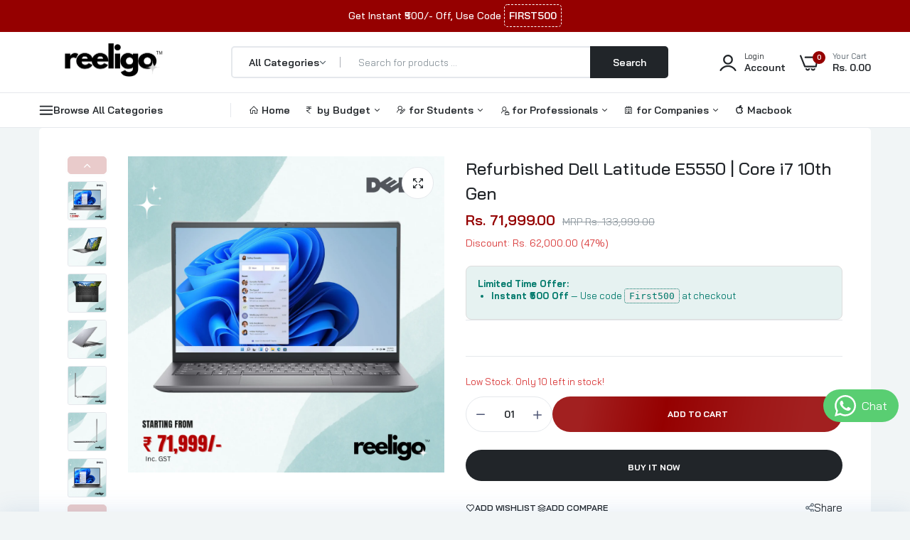

--- FILE ---
content_type: text/html; charset=utf-8
request_url: https://www.reeligo.com/products/refurbished-dell-latitude-e-5550
body_size: 63746
content:

<!doctype html>
<html class="no-js" lang="en">
<head>

  <!-- Google tag (gtag.js) -->
<script async src="https://www.googletagmanager.com/gtag/js?id=AW-11398747085"></script>
<script>
  window.dataLayer = window.dataLayer || [];
  function gtag(){dataLayer.push(arguments);}
  gtag('js', new Date());

  gtag('config', 'AW-11398747085');
</script> 

<script type="application/ld+json">
{
  "@context": "https://schema.org/",
  "@type": "WebSite",
  "name": "Reeligo",
  "url": "https://www.reeligo.com/",
  "potentialAction": {
    "@type": "SearchAction",
    "target": "https://www.reeligo.com/search?query={search_term_string}",
    "query-input": "required name=search_term_string"
  }
}
</script>
     
<!-- <script type="application/ld+json">
{
  "@context": "https://schema.org/",
  "@type": "Product",
  "name": "Refurbished Dell Latitude E5550 | Core i7 10th Gen",
  "image": "https://www.reeligo.com/cdn/shop/files/reeligo-Websiteimages_4.png?v=1766644006",
  "description": "Dell Latitude E5550 | Core i7 10th Gen Specifications Specification Details Processor Intel Core i7-10510U (10th Gen), Quad-Core, 1.8 GHz base frequency, up to 4.9 GHz with Turbo Boost RAM 8 GB, 16 GB, or 32 GB DDR4 (Upgradeable) Storage Options 256 GB SSD, 512 GB SSD, or 1 TB SSD Display 15.6-inch FHD (1920 x 1080), A",
  "brand": {
    "@type": "Brand",
    "name": "Dell"
  }
}
</script> -->

<script type="application/ld+json">
{
  "@context": "https://schema.org",
  "@type": "Organization",
  "name": "Reeligo",
  "url": "https://www.reeligo.com/",
  "logo": "https://www.reeligo.com/cdn/shop/files/reeligo-logo_1165_x_307_px_1_200x@2x.png?v=1706781609",
  "sameAs": [
    "https://www.facebook.com/reeligo.india/",
    "https://www.instagram.com/reeligo.india",
    "https://www.linkedin.com/showcase/reeligo/"
  ]
}
</script>


  <meta property="og:title" content="Wide range of Refurbished Laptops - reeligo">
<meta property="og:site_name" content="Reeligo">
<meta property="og:url" content="https://www.reeligo.com"/>
<meta property="og:description" content="Buy Certified refurbished laptops at the lowest prices. Get discounts, Save upto 70%, 6 Months Warranty">
<meta property="og:type" content="">
<meta property="og:image" content="">
  
  <meta charset="utf-8">   
  <meta http-equiv="X-UA-Compatible" content="IE=edge">
  <meta name="theme-color" content="#aaaaaa">
  <meta name="format-detection" content="telephone=no">
  <meta name="viewport" content="width=device-width,initial-scale=1,shrink-to-fit=no, user-scalable=no"><link rel="canonical" href="https://www.reeligo.com/products/refurbished-dell-latitude-e-5550"><link rel="prefetch" as="document" href="https://www.reeligo.com">
  <link rel="preconnect" href="//c9ee00-2.myshopify.com" crossorigin>
  <link rel="preconnect" href="//cdn.shopify.com" crossorigin>
  <link rel="preconnect" href="//fonts.shopifycdn.com" crossorigin>
  <link rel="preconnect" href="//cdn.shopifycloud.com" crossorigin>
  <link rel="preconnect" href="//fonts.googleapis.com" crossorigin>
  <link rel="preconnect" href="//fonts.gstatic.com" crossorigin>
  
  <title>Refurbished Dell Latitude E5550 | Core i7 10th Gen&ndash; reeligo™</title>
    
      <meta name="description" content="Dell Latitude E5550 | Core i7 10th Gen Specifications Specification Details Processor Intel Core i7-10510U (10th Gen), Quad-Core, 1.8 GHz base frequency, up to 4.9 GHz with Turbo Boost RAM 8 GB, 16 GB, or 32 GB DDR4 (Upgradeable) Storage Options 256 GB SSD, 512 GB SSD, or 1 TB SSD Display 15.6-inch FHD (1920 x 1080), A">
    
  

<meta property="og:site_name" content="reeligo™">
<meta property="og:url" content="https://www.reeligo.com/products/refurbished-dell-latitude-e-5550">
<meta property="og:title" content="Refurbished Dell Latitude E5550 | Core i7 10th Gen">
<meta property="og:type" content="product">
<meta property="og:description" content="Dell Latitude E5550 | Core i7 10th Gen Specifications Specification Details Processor Intel Core i7-10510U (10th Gen), Quad-Core, 1.8 GHz base frequency, up to 4.9 GHz with Turbo Boost RAM 8 GB, 16 GB, or 32 GB DDR4 (Upgradeable) Storage Options 256 GB SSD, 512 GB SSD, or 1 TB SSD Display 15.6-inch FHD (1920 x 1080), A"><meta property="og:image" content="http://www.reeligo.com/cdn/shop/files/reeligo-Websiteimages_4.png?v=1766644006">
  <meta property="og:image:secure_url" content="https://www.reeligo.com/cdn/shop/files/reeligo-Websiteimages_4.png?v=1766644006">
  <meta property="og:image:width" content="1080">
  <meta property="og:image:height" content="1080"><meta property="og:price:amount" content="71,999.00">
  <meta property="og:price:currency" content="INR"><meta name="twitter:card" content="summary_large_image">
<meta name="twitter:title" content="Refurbished Dell Latitude E5550 | Core i7 10th Gen">
<meta name="twitter:description" content="Dell Latitude E5550 | Core i7 10th Gen Specifications Specification Details Processor Intel Core i7-10510U (10th Gen), Quad-Core, 1.8 GHz base frequency, up to 4.9 GHz with Turbo Boost RAM 8 GB, 16 GB, or 32 GB DDR4 (Upgradeable) Storage Options 256 GB SSD, 512 GB SSD, or 1 TB SSD Display 15.6-inch FHD (1920 x 1080), A">

<link rel="shortcut icon" type="image/png" href="//www.reeligo.com/cdn/shop/files/reeligo-logo_3_32x.png?v=1707667355"><link rel="apple-touch-icon-precomposed" type="image/png" sizes="152x152" href="//www.reeligo.com/cdn/shop/files/reeligo-logo_3_152x.png?v=1707667355">
  <meta name="theme-color" content="#2d2a6e">
  <script>
    var theme = { currency :'INR', moneyFormat: "Rs. {{amount}}",moneyFormatWithCurrency: "Rs. {{amount}}", },
        shopCurrency = 'INR', shopCurrencyFormat = 'money_format';;
    document.documentElement.className = document.documentElement.className.replace('no-js', 'js');
    const type_name = "product", t_cartCount = 1,t_shop_currency = "USD", t_moneyFormat = "\u003cspan class='money'\u003e$\u003c\/span\u003e", t_cart_url = "\/cart", pr_re_url = "\/recommendations\/products"; 
    document.addEventListener("DOMContentLoaded", function() {
          function fadeOut(el){if(!el) return; el.style.opacity=1;(function fade(){if((el.style.opacity-=.1)<0){el.style.display="none";}else{requestAnimationFrame(fade);}})();}
          fadeOut(document.querySelector('.page-load'));
          document.body.classList.remove('skeleton-page');
    });   
  </script>
  
  <link rel="preconnect" href="https://fonts.googleapis.com"><link rel="preconnect" href="https://fonts.gstatic.com" crossorigin><link href="https://fonts.googleapis.com/css2?family=Bai+Jamjuree:ital,wght@0,100;0,200;0,300;0,400;0,500;0,600;0,700;0,800;0,900;1,100;1,200;1,300;1,400;1,500;1,600;1,700;1,800;1,900&display=swap" rel="stylesheet"><style data-shopify>body{	font-family: Bai Jamjuree, sans-serif;;	font-weight: 400;}select,input,button{	font-family: Bai Jamjuree;}h1,.h1{	font-family: Bai Jamjuree, sans-serif;;	font-weight: ;}h2,.h2{	font-family: Bai Jamjuree, sans-serif;;	font-weight: ;}h3,.h3{	font-family: Bai Jamjuree, sans-serif;;	font-weight: ;}h4,.h4{	font-family: Bai Jamjuree, sans-serif;;	font-weight: ;}h5,.h5{	font-family: Bai Jamjuree, sans-serif;;	font-weight: ;}h6,.h6{	font-family: Bai Jamjuree, sans-serif;;	font-weight: ;}input[type="text"], input[type="email"], textarea, input[type="password"], input[type="tel"], input[type="search"] {	appearance: none;	-moz-appearance: none;	-webkit-appearance: none;	-ms-appearance: none;	-o-appearance: none;	font-family: Bai Jamjuree;} input {	 outline: 0;	 -webkit-box-shadow: none;	 box-shadow: none;	 border-radius: 0; font-family: Bai Jamjuree;}</style>
  <style data-shopify>/*================ Typography ================*/  :root {  --color-bg-body:#f1f5f6;  --color-text-body:#515d66;    --color-main: #212529;  --color-secondary: #950000;      --color-link: #212529;  --color-link-hover: #950000;    --color-scrollbar: #8d979e;      /*================ megamenu ================*/  --color-link-menu:#212529;  --color-link-menu-heading:#212529;  --color-link-menu-sub:#515d66;  --color-link-menu-hover:#950000;    /*================ product item ================*/   --color-name-product:#212529;  --color-name-product-hover:#212529;  --color-star-product:#ffb800;    --color-compare-price-product:#8d979e;  --color-price-product:#950000;  --color-current-product:#950000;    --color-cart-product:#950000;  --color-out-product:#950000;      --color-btn-product:#515d66;  --color-btn-product-hover:#ffffff;      --bg-btn-product:#ffffff;  --bg-btn-product-hover:#950000;      --color-label-hot:#950000;  --color-label-new:#00de97;  --color-label-sale:#950000;  --color-label-in:#000000;  --color-label-out:#950000;    /*================ Butoom ================*/    --color-btn-text:#ffffff;  --color-btn:#212529;  --color-border-btn:#00de97;  --color-btn-text_hover:#ffffff;  --color-btn-hover:#212529;  --color-border-btn-hover:#212529;   /*================ Butoom Previous & Next ================*/     --color-cl-btn-p-n:#ffffff;    --color-bg-btn-p-n:#950000;    --color-cl-btn-p-n-hover:#ffffff;    --color-bg-btn-p-n-hover:#212529;  }    @media (min-width: 1410px){    .container {      max-width: 1410px !important;    }  }     .hero_canvas:before,  .mfp-container,.mobile_bkg_show,.mask-overlay{    cursor: url(//www.reeligo.com/cdn/shop/t/7/assets/cursor-close.png?v=93210088594709752341698207916),pointer !important;  }  .frm_search_cat select {    background-image: url(//www.reeligo.com/cdn/shop/t/7/assets/icon_down.png?v=49595819852549467621698207917);    background-position: right 20px top 50%;    background-size: auto 6px;    background-repeat: no-repeat;  }  .content-video .number:before{    -webkit-mask: url(//www.reeligo.com/cdn/shop/t/7/assets/icon_1.svg?v=45720395002100658511698207918) no-repeat center center;    mask: url(//www.reeligo.com/cdn/shop/t/7/assets/icon_1.svg?v=45720395002100658511698207918) no-repeat center center;  }
</style><link rel="preconnect" href=" //www.reeligo.com/cdn/shop/t/7/assets/style.font-awesome.min.css?v=21869632697367095781698207917" crossorigin>
<link rel="preload" as="style" href="//www.reeligo.com/cdn/shop/t/7/assets/style.font-awesome.min.css?v=21869632697367095781698207917">
<link href="//www.reeligo.com/cdn/shop/t/7/assets/style.font-awesome.min.css?v=21869632697367095781698207917" rel="stylesheet" type="text/css" media="all" />

<link rel="preconnect" href=" //www.reeligo.com/cdn/shop/t/7/assets/style.fotorama.min.css?v=106436700360161332531698207918" crossorigin>
<link rel="preload" as="style" href="//www.reeligo.com/cdn/shop/t/7/assets/style.fotorama.min.css?v=106436700360161332531698207918">
<link href="//www.reeligo.com/cdn/shop/t/7/assets/style.fotorama.min.css?v=106436700360161332531698207918" rel="stylesheet" type="text/css" media="all" /> 
<link rel="preconnect" href=" //www.reeligo.com/cdn/shop/t/7/assets/style.magnific-popup.min.css?v=166369077899702518891698207914" crossorigin>
<link rel="preload" as="style" href="//www.reeligo.com/cdn/shop/t/7/assets/style.magnific-popup.min.css?v=166369077899702518891698207914">
<link href="//www.reeligo.com/cdn/shop/t/7/assets/style.magnific-popup.min.css?v=166369077899702518891698207914" rel="stylesheet" type="text/css" media="all" /> 
<link rel="preconnect" href=" //www.reeligo.com/cdn/shop/t/7/assets/style.pre_theme.min.css?v=5180" crossorigin>
<link rel="preload" as="style" href="//www.reeligo.com/cdn/shop/t/7/assets/style.pre_theme.css?v=63665952143555552221698207917">
<link href="//www.reeligo.com/cdn/shop/t/7/assets/style.pre_theme.css?v=63665952143555552221698207917" rel="stylesheet" type="text/css" media="all" /> 
<link rel="preconnect" href=" //www.reeligo.com/cdn/shop/t/7/assets/dukamarket.css?v=74901411931273550181698207919" crossorigin>
<link rel="preload" as="style" href="//www.reeligo.com/cdn/shop/t/7/assets/dukamarket.css?v=74901411931273550181698207919">
<link href="//www.reeligo.com/cdn/shop/t/7/assets/dukamarket.css?v=74901411931273550181698207919" rel="stylesheet" type="text/css" media="all" />
<link rel="preconnect" href=" //www.reeligo.com/cdn/shop/t/7/assets/style.slick-theme.min.css?v=161686070267836145841698207918" crossorigin>
<link rel="preload" as="style" href="//www.reeligo.com/cdn/shop/t/7/assets/style.slick-theme.min.css?v=161686070267836145841698207918">
<link href="//www.reeligo.com/cdn/shop/t/7/assets/style.slick-theme.min.css?v=161686070267836145841698207918" rel="stylesheet" type="text/css" media="all" />
<link rel="preconnect" href=" //www.reeligo.com/cdn/shop/t/7/assets/style.slick.min.css?v=59802560899855143101698207917" crossorigin>
<link rel="preload" as="style" href="//www.reeligo.com/cdn/shop/t/7/assets/style.slick.min.css?v=59802560899855143101698207917">
<link href="//www.reeligo.com/cdn/shop/t/7/assets/style.slick.min.css?v=59802560899855143101698207917" rel="stylesheet" type="text/css" media="all" />
<link rel="preconnect" href=" //www.reeligo.com/cdn/shop/t/7/assets/animate.css?v=73132803757515804051698207915" crossorigin>
<link rel="preload" as="style" href="//www.reeligo.com/cdn/shop/t/7/assets/animate.css?v=73132803757515804051698207915">
<link href="//www.reeligo.com/cdn/shop/t/7/assets/animate.css?v=73132803757515804051698207915" rel="stylesheet" type="text/css" media="all" />
<link rel="preconnect" href=" //www.reeligo.com/cdn/shop/t/7/assets/header.css?v=101557422977837509671738253052" crossorigin>
<link rel="preload" as="style" href="//www.reeligo.com/cdn/shop/t/7/assets/header.css?v=101557422977837509671738253052">
<link href="//www.reeligo.com/cdn/shop/t/7/assets/header.css?v=101557422977837509671738253052" rel="stylesheet" type="text/css" media="all" />


<link rel="preconnect" href=" //www.reeligo.com/cdn/shop/t/7/assets/footer1.css?v=61964992048071461581698207916" crossorigin>
<link rel="preload" as="style" href="//www.reeligo.com/cdn/shop/t/7/assets/footer1.css?v=61964992048071461581698207916">
<link href="//www.reeligo.com/cdn/shop/t/7/assets/footer1.css?v=61964992048071461581698207916" rel="stylesheet" type="text/css" media="all" />

<link rel="preconnect" href=" //www.reeligo.com/cdn/shop/t/7/assets/global.css?v=139488360947335825321740635375" crossorigin>
<link rel="preload" as="style" href="//www.reeligo.com/cdn/shop/t/7/assets/global.css?v=139488360947335825321740635375">
<link href="//www.reeligo.com/cdn/shop/t/7/assets/global.css?v=139488360947335825321740635375" rel="stylesheet" type="text/css" media="all" />

<link rel="preconnect" href=" //www.reeligo.com/cdn/shop/t/7/assets/skeleton.css?v=155343501801830526021698207917" crossorigin>
<link rel="preload" as="style" href="//www.reeligo.com/cdn/shop/t/7/assets/skeleton.css?v=155343501801830526021698207917">
<link href="//www.reeligo.com/cdn/shop/t/7/assets/skeleton.css?v=155343501801830526021698207917" rel="stylesheet" type="text/css" media="all" />




 

<link rel="preconnect" href=" //www.reeligo.com/cdn/shop/t/7/assets/vertical_menu.css?v=7469216915555386581698207918" crossorigin>
<link rel="preload" as="style" href="//www.reeligo.com/cdn/shop/t/7/assets/vertical_menu.css?v=7469216915555386581698207918">
<link href="//www.reeligo.com/cdn/shop/t/7/assets/vertical_menu.css?v=7469216915555386581698207918" rel="stylesheet" type="text/css" media="all" />

<link rel="preconnect" href=" //www.reeligo.com/cdn/shop/t/7/assets/product.css?v=99802102724027669111738410192" crossorigin>
<link rel="preload" as="style" href="//www.reeligo.com/cdn/shop/t/7/assets/product.css?v=99802102724027669111738410192">
<link href="//www.reeligo.com/cdn/shop/t/7/assets/product.css?v=99802102724027669111738410192" rel="stylesheet" type="text/css" media="all" />

<link rel="preconnect" href=" //www.reeligo.com/cdn/shop/t/7/assets/product_page.css?v=170324115879924631251744555120" crossorigin>
<link rel="preload" as="style" href="//www.reeligo.com/cdn/shop/t/7/assets/product_page.css?v=170324115879924631251744555120">
<link href="//www.reeligo.com/cdn/shop/t/7/assets/product_page.css?v=170324115879924631251744555120" rel="stylesheet" type="text/css" media="all" />

<link rel="preconnect" href=" //www.reeligo.com/cdn/shop/t/7/assets/blog.css?v=47847525237924893561720686604" crossorigin>
<link rel="preload" as="style" href="//www.reeligo.com/cdn/shop/t/7/assets/blog.css?v=47847525237924893561720686604">
<link href="//www.reeligo.com/cdn/shop/t/7/assets/blog.css?v=47847525237924893561720686604" rel="stylesheet" type="text/css" media="all" /> 





  <link rel="preconnect" href=" //www.reeligo.com/cdn/shop/t/7/assets/custom-color-variants.css?v=92913448577887089271709467583" crossorigin>
  <link rel="preload" as="style" href="//www.reeligo.com/cdn/shop/t/7/assets/custom-color-variants.css?v=92913448577887089271709467583">
  <link href="//www.reeligo.com/cdn/shop/t/7/assets/custom-color-variants.css?v=92913448577887089271709467583" rel="stylesheet" type="text/css" media="all" />


<link rel="preconnect" href=" //www.reeligo.com/cdn/shop/t/7/assets/custom.css?v=110814248555354765671742552231" crossorigin>
<link rel="preload" as="style" href="//www.reeligo.com/cdn/shop/t/7/assets/custom.css?v=110814248555354765671742552231">
<link href="//www.reeligo.com/cdn/shop/t/7/assets/custom.css?v=110814248555354765671742552231" rel="stylesheet" type="text/css" media="all" />

  <script>
  (function(){if(typeof EventTarget!=="undefined"){let func=EventTarget.prototype.addEventListener;EventTarget.prototype.addEventListener=function(type,fn,capture){this.func=func;if(typeof capture!=="boolean"){capture=capture||{};capture.passive=!1}
  this.func(type,fn,capture)}}}())
</script>
<link href="//www.reeligo.com/cdn/shop/t/7/assets/jquery.min.js?v=18371384823053301681698207916" as="script" rel="preload">
<link href="//www.reeligo.com/cdn/shop/t/7/assets/jquery.slick.min.js?v=89044120418723834191698207918" as="script" rel="preload">
<link href="//www.reeligo.com/cdn/shop/t/7/assets/grid-slider.js?v=103365931472491810681698207919" as="script" rel="preload">
<script src="//www.reeligo.com/cdn/shop/t/7/assets/localization-form.js?v=161644695336821385561698207915" defer="defer"></script>
<script src="//www.reeligo.com/cdn/shopifycloud/storefront/assets/themes_support/shopify_common-5f594365.js" defer="defer"></script>
<script src="//www.reeligo.com/cdn/shop/t/7/assets/shopify.min.js?v=83249316212193928691698207916" defer="defer"></script>
<script src="//www.reeligo.com/cdn/shop/t/7/assets/count-down.js?v=25110655037504561081698207917" defer="defer"></script>
<script src="//www.reeligo.com/cdn/shop/t/7/assets/jquery.min.js?v=18371384823053301681698207916"></script>
<script src="//www.reeligo.com/cdn/shop/t/7/assets/jquery.slick.min.js?v=89044120418723834191698207918" defer="defer"></script>
<script src="//www.reeligo.com/cdn/shop/t/7/assets/grid-slider.js?v=103365931472491810681698207919" defer="defer"></script><script src="//cdn.shopify.com/s/javascripts/currencies.js" defer="defer"></script>
<script
  src="//www.reeligo.com/cdn/shop/t/7/assets/vendor.js?v=122168222777301749281698207916"
  id="cms_js"
  defer="defer"
  data-global="//www.reeligo.com/cdn/shop/t/7/assets/global.js?v=147286491778344657391698207916"
  data-product-model="//www.reeligo.com/cdn/shop/t/7/assets/product-model.js?v=167468792096536051111698207917"
  data-lazysizes="//www.reeligo.com/cdn/shop/t/7/assets/lazysizes.min.js?v=57058462155833580531698207914"
  data-nouislider="//www.reeligo.com/cdn/shop/t/7/assets/nouislider.min.js?v=102832706716492157451698207917"
  data-nouislider-style="//www.reeligo.com/cdn/shop/t/7/assets/nouislider.min.css?v=37059483690359527951698207918"
  data-jquery="//www.reeligo.com/cdn/shop/t/7/assets/jquery.min.js?v=18371384823053301681698207916"
  data-collection="//www.reeligo.com/cdn/shop/t/7/assets/jquery.collection.js?v=48341536918550266861698207918"
  data-product="//www.reeligo.com/cdn/shop/t/7/assets/jquery.product.js?v=77496904647690187091698207963"
  data-currencies="//www.reeligo.com/cdn/shop/t/7/assets/jquery.currencies.min.js?v=126690087568092881801698207919"
  data-slick="//www.reeligo.com/cdn/shop/t/7/assets/jquery.slick.min.js?v=89044120418723834191698207918"
  data-cookie="//www.reeligo.com/cdn/shop/t/7/assets/jquery.cookie.js?v=177500111459531585031698207919"
  data-countdown="//www.reeligo.com/cdn/shop/t/7/assets/jquery.countdown.min.js?v=160278425251068236731698207914"
  data-fotorama="//www.reeligo.com/cdn/shop/t/7/assets/jquery.plugin.fotorama.min.js?v=66951651994545328081698207919"
  data-ez="//www.reeligo.com/cdn/shop/t/7/assets/jquery.ez-plus.min.js?v=6170300337287714771698207918"
  data-main="//www.reeligo.com/cdn/shop/t/7/assets/jquery.interact-function.js?v=104206018486521989901768303780"
  data-validate="//www.reeligo.com/cdn/shop/t/7/assets/jquery.validate.js?v=138916105038672749461698207915"
  data-accordion="//www.reeligo.com/cdn/shop/t/7/assets/magicaccordion.js?v=155544292804177353601698207916"
  data-stickybar="//www.reeligo.com/cdn/shop/t/7/assets/jquery.sticky-sidebar.js?v=17284366095230779641698207918"
  data-magnific="//www.reeligo.com/cdn/shop/t/7/assets/jquery.magnific-popup.min.js?v=184369421263510081681698207914"
  data-gridslider="//www.reeligo.com/cdn/shop/t/7/assets/grid-slider.js?v=103365931472491810681698207919"
  data-waypoints="//www.reeligo.com/cdn/shop/t/7/assets/waypoints.js?v=23579171679490999281698207914"
  data-counterup="//www.reeligo.com/cdn/shop/t/7/assets/counterup.min.js?v=97866477266021736771698207917"
  data-wow="//www.reeligo.com/cdn/shop/t/7/assets/wow.min.js?v=115119078963534947431698207916"
  data-masonry="//www.reeligo.com/cdn/shop/t/7/assets/jquery.masonry.js?v=53754347867532378091698207916"
  data-custom="//www.reeligo.com/cdn/shop/t/7/assets/jquery.custom.js?v=127211921515403362591698207915"
></script>
<!-- Google tag (gtag.js) -->
<script async src="https://www.googletagmanager.com/gtag/js?id=G-1X6LQ5JCC7"></script>
<script>
  window.dataLayer = window.dataLayer || [];
  function gtag(){dataLayer.push(arguments);}
  gtag('js', new Date());

  gtag('config', 'G-1X6LQ5JCC7');
</script>  
	<script>window.performance && window.performance.mark && window.performance.mark('shopify.content_for_header.start');</script><meta name="google-site-verification" content="sOd4tRqZWcH3UL5OJXTgyIMKwCutR6LUkW6FDdu9SEE">
<meta id="shopify-digital-wallet" name="shopify-digital-wallet" content="/83942637875/digital_wallets/dialog">
<link rel="alternate" type="application/json+oembed" href="https://www.reeligo.com/products/refurbished-dell-latitude-e-5550.oembed">
<script async="async" src="/checkouts/internal/preloads.js?locale=en-IN"></script>
<script id="shopify-features" type="application/json">{"accessToken":"3ffa77ed1914aec3c11ec2ab5dd2450f","betas":["rich-media-storefront-analytics"],"domain":"www.reeligo.com","predictiveSearch":true,"shopId":83942637875,"locale":"en"}</script>
<script>var Shopify = Shopify || {};
Shopify.shop = "c9ee00-2.myshopify.com";
Shopify.locale = "en";
Shopify.currency = {"active":"INR","rate":"1.0"};
Shopify.country = "IN";
Shopify.theme = {"name":"Reeligo","id":162717630771,"schema_name":"Uminex home1","schema_version":"2.0.0","theme_store_id":null,"role":"main"};
Shopify.theme.handle = "null";
Shopify.theme.style = {"id":null,"handle":null};
Shopify.cdnHost = "www.reeligo.com/cdn";
Shopify.routes = Shopify.routes || {};
Shopify.routes.root = "/";</script>
<script type="module">!function(o){(o.Shopify=o.Shopify||{}).modules=!0}(window);</script>
<script>!function(o){function n(){var o=[];function n(){o.push(Array.prototype.slice.apply(arguments))}return n.q=o,n}var t=o.Shopify=o.Shopify||{};t.loadFeatures=n(),t.autoloadFeatures=n()}(window);</script>
<script id="shop-js-analytics" type="application/json">{"pageType":"product"}</script>
<script defer="defer" async type="module" src="//www.reeligo.com/cdn/shopifycloud/shop-js/modules/v2/client.init-shop-cart-sync_C5BV16lS.en.esm.js"></script>
<script defer="defer" async type="module" src="//www.reeligo.com/cdn/shopifycloud/shop-js/modules/v2/chunk.common_CygWptCX.esm.js"></script>
<script type="module">
  await import("//www.reeligo.com/cdn/shopifycloud/shop-js/modules/v2/client.init-shop-cart-sync_C5BV16lS.en.esm.js");
await import("//www.reeligo.com/cdn/shopifycloud/shop-js/modules/v2/chunk.common_CygWptCX.esm.js");

  window.Shopify.SignInWithShop?.initShopCartSync?.({"fedCMEnabled":true,"windoidEnabled":true});

</script>
<script id="__st">var __st={"a":83942637875,"offset":19800,"reqid":"f9771f84-1f0b-400e-b139-650582fe08c9-1768852873","pageurl":"www.reeligo.com\/products\/refurbished-dell-latitude-e-5550","u":"6159014667de","p":"product","rtyp":"product","rid":8989537239347};</script>
<script>window.ShopifyPaypalV4VisibilityTracking = true;</script>
<script id="captcha-bootstrap">!function(){'use strict';const t='contact',e='account',n='new_comment',o=[[t,t],['blogs',n],['comments',n],[t,'customer']],c=[[e,'customer_login'],[e,'guest_login'],[e,'recover_customer_password'],[e,'create_customer']],r=t=>t.map((([t,e])=>`form[action*='/${t}']:not([data-nocaptcha='true']) input[name='form_type'][value='${e}']`)).join(','),a=t=>()=>t?[...document.querySelectorAll(t)].map((t=>t.form)):[];function s(){const t=[...o],e=r(t);return a(e)}const i='password',u='form_key',d=['recaptcha-v3-token','g-recaptcha-response','h-captcha-response',i],f=()=>{try{return window.sessionStorage}catch{return}},m='__shopify_v',_=t=>t.elements[u];function p(t,e,n=!1){try{const o=window.sessionStorage,c=JSON.parse(o.getItem(e)),{data:r}=function(t){const{data:e,action:n}=t;return t[m]||n?{data:e,action:n}:{data:t,action:n}}(c);for(const[e,n]of Object.entries(r))t.elements[e]&&(t.elements[e].value=n);n&&o.removeItem(e)}catch(o){console.error('form repopulation failed',{error:o})}}const l='form_type',E='cptcha';function T(t){t.dataset[E]=!0}const w=window,h=w.document,L='Shopify',v='ce_forms',y='captcha';let A=!1;((t,e)=>{const n=(g='f06e6c50-85a8-45c8-87d0-21a2b65856fe',I='https://cdn.shopify.com/shopifycloud/storefront-forms-hcaptcha/ce_storefront_forms_captcha_hcaptcha.v1.5.2.iife.js',D={infoText:'Protected by hCaptcha',privacyText:'Privacy',termsText:'Terms'},(t,e,n)=>{const o=w[L][v],c=o.bindForm;if(c)return c(t,g,e,D).then(n);var r;o.q.push([[t,g,e,D],n]),r=I,A||(h.body.append(Object.assign(h.createElement('script'),{id:'captcha-provider',async:!0,src:r})),A=!0)});var g,I,D;w[L]=w[L]||{},w[L][v]=w[L][v]||{},w[L][v].q=[],w[L][y]=w[L][y]||{},w[L][y].protect=function(t,e){n(t,void 0,e),T(t)},Object.freeze(w[L][y]),function(t,e,n,w,h,L){const[v,y,A,g]=function(t,e,n){const i=e?o:[],u=t?c:[],d=[...i,...u],f=r(d),m=r(i),_=r(d.filter((([t,e])=>n.includes(e))));return[a(f),a(m),a(_),s()]}(w,h,L),I=t=>{const e=t.target;return e instanceof HTMLFormElement?e:e&&e.form},D=t=>v().includes(t);t.addEventListener('submit',(t=>{const e=I(t);if(!e)return;const n=D(e)&&!e.dataset.hcaptchaBound&&!e.dataset.recaptchaBound,o=_(e),c=g().includes(e)&&(!o||!o.value);(n||c)&&t.preventDefault(),c&&!n&&(function(t){try{if(!f())return;!function(t){const e=f();if(!e)return;const n=_(t);if(!n)return;const o=n.value;o&&e.removeItem(o)}(t);const e=Array.from(Array(32),(()=>Math.random().toString(36)[2])).join('');!function(t,e){_(t)||t.append(Object.assign(document.createElement('input'),{type:'hidden',name:u})),t.elements[u].value=e}(t,e),function(t,e){const n=f();if(!n)return;const o=[...t.querySelectorAll(`input[type='${i}']`)].map((({name:t})=>t)),c=[...d,...o],r={};for(const[a,s]of new FormData(t).entries())c.includes(a)||(r[a]=s);n.setItem(e,JSON.stringify({[m]:1,action:t.action,data:r}))}(t,e)}catch(e){console.error('failed to persist form',e)}}(e),e.submit())}));const S=(t,e)=>{t&&!t.dataset[E]&&(n(t,e.some((e=>e===t))),T(t))};for(const o of['focusin','change'])t.addEventListener(o,(t=>{const e=I(t);D(e)&&S(e,y())}));const B=e.get('form_key'),M=e.get(l),P=B&&M;t.addEventListener('DOMContentLoaded',(()=>{const t=y();if(P)for(const e of t)e.elements[l].value===M&&p(e,B);[...new Set([...A(),...v().filter((t=>'true'===t.dataset.shopifyCaptcha))])].forEach((e=>S(e,t)))}))}(h,new URLSearchParams(w.location.search),n,t,e,['guest_login'])})(!0,!0)}();</script>
<script integrity="sha256-4kQ18oKyAcykRKYeNunJcIwy7WH5gtpwJnB7kiuLZ1E=" data-source-attribution="shopify.loadfeatures" defer="defer" src="//www.reeligo.com/cdn/shopifycloud/storefront/assets/storefront/load_feature-a0a9edcb.js" crossorigin="anonymous"></script>
<script data-source-attribution="shopify.dynamic_checkout.dynamic.init">var Shopify=Shopify||{};Shopify.PaymentButton=Shopify.PaymentButton||{isStorefrontPortableWallets:!0,init:function(){window.Shopify.PaymentButton.init=function(){};var t=document.createElement("script");t.src="https://www.reeligo.com/cdn/shopifycloud/portable-wallets/latest/portable-wallets.en.js",t.type="module",document.head.appendChild(t)}};
</script>
<script data-source-attribution="shopify.dynamic_checkout.buyer_consent">
  function portableWalletsHideBuyerConsent(e){var t=document.getElementById("shopify-buyer-consent"),n=document.getElementById("shopify-subscription-policy-button");t&&n&&(t.classList.add("hidden"),t.setAttribute("aria-hidden","true"),n.removeEventListener("click",e))}function portableWalletsShowBuyerConsent(e){var t=document.getElementById("shopify-buyer-consent"),n=document.getElementById("shopify-subscription-policy-button");t&&n&&(t.classList.remove("hidden"),t.removeAttribute("aria-hidden"),n.addEventListener("click",e))}window.Shopify?.PaymentButton&&(window.Shopify.PaymentButton.hideBuyerConsent=portableWalletsHideBuyerConsent,window.Shopify.PaymentButton.showBuyerConsent=portableWalletsShowBuyerConsent);
</script>
<script>
  function portableWalletsCleanup(e){e&&e.src&&console.error("Failed to load portable wallets script "+e.src);var t=document.querySelectorAll("shopify-accelerated-checkout .shopify-payment-button__skeleton, shopify-accelerated-checkout-cart .wallet-cart-button__skeleton"),e=document.getElementById("shopify-buyer-consent");for(let e=0;e<t.length;e++)t[e].remove();e&&e.remove()}function portableWalletsNotLoadedAsModule(e){e instanceof ErrorEvent&&"string"==typeof e.message&&e.message.includes("import.meta")&&"string"==typeof e.filename&&e.filename.includes("portable-wallets")&&(window.removeEventListener("error",portableWalletsNotLoadedAsModule),window.Shopify.PaymentButton.failedToLoad=e,"loading"===document.readyState?document.addEventListener("DOMContentLoaded",window.Shopify.PaymentButton.init):window.Shopify.PaymentButton.init())}window.addEventListener("error",portableWalletsNotLoadedAsModule);
</script>

<script type="module" src="https://www.reeligo.com/cdn/shopifycloud/portable-wallets/latest/portable-wallets.en.js" onError="portableWalletsCleanup(this)" crossorigin="anonymous"></script>
<script nomodule>
  document.addEventListener("DOMContentLoaded", portableWalletsCleanup);
</script>

<link id="shopify-accelerated-checkout-styles" rel="stylesheet" media="screen" href="https://www.reeligo.com/cdn/shopifycloud/portable-wallets/latest/accelerated-checkout-backwards-compat.css" crossorigin="anonymous">
<style id="shopify-accelerated-checkout-cart">
        #shopify-buyer-consent {
  margin-top: 1em;
  display: inline-block;
  width: 100%;
}

#shopify-buyer-consent.hidden {
  display: none;
}

#shopify-subscription-policy-button {
  background: none;
  border: none;
  padding: 0;
  text-decoration: underline;
  font-size: inherit;
  cursor: pointer;
}

#shopify-subscription-policy-button::before {
  box-shadow: none;
}

      </style>

<script>window.performance && window.performance.mark && window.performance.mark('shopify.content_for_header.end');</script>
<script type="text/javascript">
  window.Rivo = window.Rivo || {};
  window.Rivo.common = window.Rivo.common || {};
  window.Rivo.common.shop = {
    permanent_domain: 'c9ee00-2.myshopify.com',
    currency: "INR",
    money_format: "Rs. {{amount}}",
    id: 83942637875
  };
  

  window.Rivo.common.template = 'product';
  window.Rivo.common.cart = {};
  window.Rivo.common.vapid_public_key = "BJuXCmrtTK335SuczdNVYrGVtP_WXn4jImChm49st7K7z7e8gxSZUKk4DhUpk8j2Xpiw5G4-ylNbMKLlKkUEU98=";
  window.Rivo.global_config = {"asset_urls":{"loy":{"api_js":"https:\/\/cdn.shopify.com\/s\/files\/1\/0194\/1736\/6592\/t\/1\/assets\/ba_rivo_api.js?v=1699510419","init_js":"https:\/\/cdn.shopify.com\/s\/files\/1\/0194\/1736\/6592\/t\/1\/assets\/ba_loy_init.js?v=1699510409","referrals_js":"https:\/\/cdn.shopify.com\/s\/files\/1\/0194\/1736\/6592\/t\/1\/assets\/ba_loy_referrals.js?v=1699510415","referrals_css":"https:\/\/cdn.shopify.com\/s\/files\/1\/0194\/1736\/6592\/t\/1\/assets\/ba_loy_referrals.css?v=1691714517","widget_js":"https:\/\/cdn.shopify.com\/s\/files\/1\/0194\/1736\/6592\/t\/1\/assets\/ba_loy_widget.js?v=1699510411","widget_css":"https:\/\/cdn.shopify.com\/s\/files\/1\/0194\/1736\/6592\/t\/1\/assets\/ba_loy_widget.css?v=1692840875","page_init_js":"https:\/\/cdn.shopify.com\/s\/files\/1\/0194\/1736\/6592\/t\/1\/assets\/ba_loy_page_init.js?v=1699510412","page_widget_js":"https:\/\/cdn.shopify.com\/s\/files\/1\/0194\/1736\/6592\/t\/1\/assets\/ba_loy_page_widget.js?v=1699510413","page_widget_css":"https:\/\/cdn.shopify.com\/s\/files\/1\/0194\/1736\/6592\/t\/1\/assets\/ba_loy_page.css?v=1693059047","page_preview_js":"\/assets\/msg\/loy_page_preview.js"},"rev":{"init_js":"https:\/\/cdn.shopify.com\/s\/files\/1\/0194\/1736\/6592\/t\/1\/assets\/ba_rev_init.js?v=1696816761","display_js":"https:\/\/cdn.shopify.com\/s\/files\/1\/0194\/1736\/6592\/t\/1\/assets\/ba_rev_display.js?v=1696816764","modal_js":"https:\/\/cdn.shopify.com\/s\/files\/1\/0194\/1736\/6592\/t\/1\/assets\/ba_rev_modal.js?v=1696816762","widget_css":"https:\/\/cdn.shopify.com\/s\/files\/1\/0194\/1736\/6592\/t\/1\/assets\/ba_rev_widget.css?v=1680320455","modal_css":"https:\/\/cdn.shopify.com\/s\/files\/1\/0194\/1736\/6592\/t\/1\/assets\/ba_rev_modal.css?v=1680295707"},"pu":{"init_js":"https:\/\/cdn.shopify.com\/s\/files\/1\/0194\/1736\/6592\/t\/1\/assets\/ba_pu_init.js?v=1635877170"},"widgets":{"init_js":"https:\/\/cdn.shopify.com\/s\/files\/1\/0194\/1736\/6592\/t\/1\/assets\/ba_widget_init.js?v=1693880958","modal_js":"https:\/\/cdn.shopify.com\/s\/files\/1\/0194\/1736\/6592\/t\/1\/assets\/ba_widget_modal.js?v=1693880960","modal_css":"https:\/\/cdn.shopify.com\/s\/files\/1\/0194\/1736\/6592\/t\/1\/assets\/ba_widget_modal.css?v=1654723622"},"forms":{"init_js":"https:\/\/cdn.shopify.com\/s\/files\/1\/0194\/1736\/6592\/t\/1\/assets\/ba_forms_init.js?v=1699510416","widget_js":"https:\/\/cdn.shopify.com\/s\/files\/1\/0194\/1736\/6592\/t\/1\/assets\/ba_forms_widget.js?v=1699510417","forms_css":"https:\/\/cdn.shopify.com\/s\/files\/1\/0194\/1736\/6592\/t\/1\/assets\/ba_forms.css?v=1691714518"},"global":{"helper_js":"https:\/\/cdn.shopify.com\/s\/files\/1\/0194\/1736\/6592\/t\/1\/assets\/ba_tracking.js?v=1680229884"}},"proxy_paths":{"rev":"\/apps\/ba-rev","app_metrics":"\/apps\/ba-rev\/app_metrics","push_subscription":"\/apps\/ba-rev\/push"},"aat":["rev"],"pv":false,"sts":false,"bam":false,"batc":false,"base_money_format":"Rs. {{amount}}","online_store_version":2,"loy_js_api_enabled":false,"shop":{"name":"Say Sustainable","domain":"saysustainable.com"}};

  
    if (window.Rivo.common.template == 'product'){
      window.Rivo.common.product = {
        id: 8989537239347, price: 7199900, handle: "refurbished-dell-latitude-e-5550", tags: [],
        available: true, title: "Refurbished Dell Latitude E5550 | Core i7 10th Gen", variants: [{"id":48256259260723,"title":"Default Title","option1":"Default Title","option2":null,"option3":null,"sku":null,"requires_shipping":true,"taxable":false,"featured_image":null,"available":true,"name":"Refurbished Dell Latitude E5550 | Core i7 10th Gen","public_title":null,"options":["Default Title"],"price":7199900,"weight":1000,"compare_at_price":13399900,"inventory_management":"shopify","barcode":null,"requires_selling_plan":false,"selling_plan_allocations":[]}]
      };
      window.Rivo.common.product.review_data = null;
    }
  


    window.Rivo.rev_config = {"api_endpoint":"\/apps\/ba-rev\/rev\/ratings","widget_enabled":true,"review_discount_email_enabled":false,"translations":{"back":"Back","done":"Done","next":"Next","skip":"Skip","email":"Email Address *","review":"Review","reviews":"Reviews","continue":"Continue","about_you":"Complete your review","last_name":"Last name","thank_you":"Thanks for your review!","first_name":"First name *","reviewed_on":"Reviewed on","show_it_off":"Upload a photo or video","choose_photo":"Click to add photo","choose_video":"Click to add video","modal_header":"How would you rate this product?","review_title":"Add a title for your review","shop_replied":"{{shop_name}} replied:","tell_us_more":"Share your experience","use_discount":"Here's your discount code for {{discount_amount}} off your next order","invalid_email":"Please enter a valid email address","star1_caption":"Hate it","star2_caption":"","star3_caption":"It's ok","star4_caption":"","star5_caption":"Love it!","vote_question":"Was this review helpful?","no_reviews_yet":"No reviews yet","privacy_policy":"Privacy Policy","required_field":"Required","write_a_review":"Write a review","first_person_to":"Be the first person to","get_percent_off":"Get {{discount_amount}} off your next order!","terms_of_service":"Terms of Service","show_more_reviews":"See more reviews","verified_customer":"Verified Customer","verified_review_on":"Verified review of {{product_title}}","is_recommended_text":"I recommended this product","not_recommended_text":"I do not recommend this product","review_was_submitted":"Your review was submitted.","share_your_experience":"How was your overall experience?","discount_sent_by_email":"We also sent it by email.","error_submitting_review":"Error submitting review, please try again later.","email_already_registered":"Email already left a review","by_submitting_i_acknowledge":"By completing, I acknowledge the","review_will_publicly_posted":"and that my review will be posted publicly online","we_love_to_see_it_in_action":"We'd love to showcase it on our website!","review_summary_based_on_reviews":"Based on {{reviews_count}} reviews"},"widget_css":{"theme_link_color":"#999999","theme_star_color":"#F1C645","theme_title_color":"#000000","theme_footer_color":"#999999","theme_subtext_color":"#888888","theme_button_bg_color":"#FFFFFF","theme_star_text_color":"#000000","theme_input_text_color":"#000000","theme_button_text_color":"#000000","theme_launcher_bg_color":"#00df98","theme_button_hover_color":"#000000","theme_global_icons_color":"#000000","theme_input_border_color":"#C1C1C1","theme_button_border_color":"#000000","theme_launcher_text_color":"#FFFFFF","theme_global_primary_color":"#00df98","theme_launcher_border_color":"","theme_global_button_bg_color":"#00df98","theme_global_secondary_color":"#2b38d1","theme_first_review_text_color":"#000000","theme_launcher_hover_bg_color":"","theme_global_button_text_color":"#FFFFFF","theme_global_button_corner_type":"regular","theme_launcher_hover_text_color":""},"custom_css":"","widget_settings":{"display_per_page":10,"display_date_type":"relative","display_list_type":"grid","display_summary_type":"small","display_video_enabled":false,"display_star_fill_type":"empty","display_voting_enabled":false,"display_panel_custom_css":"","display_rating_text_type":"words","display_panel_custom_class":"","display_storefront_enabled":true,"display_review_date_enabled":true,"display_star_rating_enabled":true,"display_verified_badge_enabled":false,"display_recommendations_enabled":false,"display_product_stars_custom_selector":"","display_write_a_review_storefront_enabled":true},"removed_rivo_branding":false,"discount_info":{"discount_type":null,"discount_amount":15}};



</script>


<script type="text/javascript">
  

  //Global snippet for Rivo
  //this is updated automatically - do not edit manually.

  function loadScript(src, defer, done) {
    var js = document.createElement('script');
    js.src = src;
    js.defer = defer;
    js.onload = function(){done();};
    js.onerror = function(){
      done(new Error('Failed to load script ' + src));
    };
    document.head.appendChild(js);
  }

  function browserSupportsAllFeatures() {
    return window.Promise && window.fetch && window.Symbol;
  }

  if (browserSupportsAllFeatures()) {
    main();
  } else {
    loadScript('https://polyfill-fastly.net/v3/polyfill.min.js?features=Promise,fetch', true, main);
  }

  function loadAppScripts(){
     if (window.Rivo.global_config.aat.includes("loy")){
      loadScript(window.Rivo.global_config.asset_urls.loy.init_js, true, function(){});
     }

     if (window.Rivo.global_config.aat.includes("rev")){
      loadScript(window.Rivo.global_config.asset_urls.rev.init_js, true, function(){});
     }

     if (window.Rivo.global_config.aat.includes("pu")){
      loadScript(window.Rivo.global_config.asset_urls.pu.init_js, true, function(){});
     }

     if (window.Rivo.global_config.aat.includes("pop") || window.Rivo.global_config.aat.includes("pu")){
      loadScript(window.Rivo.global_config.asset_urls.widgets.init_js, true, function(){});
     }
  }

  function main(err) {
    loadScript(window.Rivo.global_config.asset_urls.global.helper_js, false, loadAppScripts);
  }
</script>

 <link rel= "stylesheet" href= "https://maxst.icons8.com/vue-static/landings/line-awesome/line-awesome/1.3.0/css/line-awesome.min.css" >
<!-- BEGIN app block: shopify://apps/judge-me-reviews/blocks/judgeme_core/61ccd3b1-a9f2-4160-9fe9-4fec8413e5d8 --><!-- Start of Judge.me Core -->






<link rel="dns-prefetch" href="https://cdnwidget.judge.me">
<link rel="dns-prefetch" href="https://cdn.judge.me">
<link rel="dns-prefetch" href="https://cdn1.judge.me">
<link rel="dns-prefetch" href="https://api.judge.me">

<script data-cfasync='false' class='jdgm-settings-script'>window.jdgmSettings={"pagination":5,"disable_web_reviews":false,"badge_no_review_text":"No reviews","badge_n_reviews_text":"{{ n }} review/reviews","hide_badge_preview_if_no_reviews":true,"badge_hide_text":false,"enforce_center_preview_badge":false,"widget_title":"Customer Reviews","widget_open_form_text":"Write a review","widget_close_form_text":"Cancel review","widget_refresh_page_text":"Refresh page","widget_summary_text":"Based on {{ number_of_reviews }} review/reviews","widget_no_review_text":"Be the first to write a review","widget_name_field_text":"Display name","widget_verified_name_field_text":"Verified Name (public)","widget_name_placeholder_text":"Display name","widget_required_field_error_text":"This field is required.","widget_email_field_text":"Email address","widget_verified_email_field_text":"Verified Email (private, can not be edited)","widget_email_placeholder_text":"Your email address","widget_email_field_error_text":"Please enter a valid email address.","widget_rating_field_text":"Rating","widget_review_title_field_text":"Review Title","widget_review_title_placeholder_text":"Give your review a title","widget_review_body_field_text":"Review content","widget_review_body_placeholder_text":"Start writing here...","widget_pictures_field_text":"Picture/Video (optional)","widget_submit_review_text":"Submit Review","widget_submit_verified_review_text":"Submit Verified Review","widget_submit_success_msg_with_auto_publish":"Thank you! Please refresh the page in a few moments to see your review. You can remove or edit your review by logging into \u003ca href='https://judge.me/login' target='_blank' rel='nofollow noopener'\u003eJudge.me\u003c/a\u003e","widget_submit_success_msg_no_auto_publish":"Thank you! Your review will be published as soon as it is approved by the shop admin. You can remove or edit your review by logging into \u003ca href='https://judge.me/login' target='_blank' rel='nofollow noopener'\u003eJudge.me\u003c/a\u003e","widget_show_default_reviews_out_of_total_text":"Showing {{ n_reviews_shown }} out of {{ n_reviews }} reviews.","widget_show_all_link_text":"Show all","widget_show_less_link_text":"Show less","widget_author_said_text":"{{ reviewer_name }} said:","widget_days_text":"{{ n }} days ago","widget_weeks_text":"{{ n }} week/weeks ago","widget_months_text":"{{ n }} month/months ago","widget_years_text":"{{ n }} year/years ago","widget_yesterday_text":"Yesterday","widget_today_text":"Today","widget_replied_text":"\u003e\u003e {{ shop_name }} replied:","widget_read_more_text":"Read more","widget_reviewer_name_as_initial":"","widget_rating_filter_color":"#fbcd0a","widget_rating_filter_see_all_text":"See all reviews","widget_sorting_most_recent_text":"Most Recent","widget_sorting_highest_rating_text":"Highest Rating","widget_sorting_lowest_rating_text":"Lowest Rating","widget_sorting_with_pictures_text":"Only Pictures","widget_sorting_most_helpful_text":"Most Helpful","widget_open_question_form_text":"Ask a question","widget_reviews_subtab_text":"Reviews","widget_questions_subtab_text":"Questions","widget_question_label_text":"Question","widget_answer_label_text":"Answer","widget_question_placeholder_text":"Write your question here","widget_submit_question_text":"Submit Question","widget_question_submit_success_text":"Thank you for your question! We will notify you once it gets answered.","verified_badge_text":"Verified","verified_badge_bg_color":"","verified_badge_text_color":"","verified_badge_placement":"left-of-reviewer-name","widget_review_max_height":"","widget_hide_border":false,"widget_social_share":false,"widget_thumb":false,"widget_review_location_show":false,"widget_location_format":"","all_reviews_include_out_of_store_products":true,"all_reviews_out_of_store_text":"(out of store)","all_reviews_pagination":100,"all_reviews_product_name_prefix_text":"about","enable_review_pictures":true,"enable_question_anwser":false,"widget_theme":"default","review_date_format":"mm/dd/yyyy","default_sort_method":"most-recent","widget_product_reviews_subtab_text":"Product Reviews","widget_shop_reviews_subtab_text":"Shop Reviews","widget_other_products_reviews_text":"Reviews for other products","widget_store_reviews_subtab_text":"Store reviews","widget_no_store_reviews_text":"This store hasn't received any reviews yet","widget_web_restriction_product_reviews_text":"This product hasn't received any reviews yet","widget_no_items_text":"No items found","widget_show_more_text":"Show more","widget_write_a_store_review_text":"Write a Store Review","widget_other_languages_heading":"Reviews in Other Languages","widget_translate_review_text":"Translate review to {{ language }}","widget_translating_review_text":"Translating...","widget_show_original_translation_text":"Show original ({{ language }})","widget_translate_review_failed_text":"Review couldn't be translated.","widget_translate_review_retry_text":"Retry","widget_translate_review_try_again_later_text":"Try again later","show_product_url_for_grouped_product":false,"widget_sorting_pictures_first_text":"Pictures First","show_pictures_on_all_rev_page_mobile":false,"show_pictures_on_all_rev_page_desktop":false,"floating_tab_hide_mobile_install_preference":false,"floating_tab_button_name":"★ Reviews","floating_tab_title":"Let customers speak for us","floating_tab_button_color":"","floating_tab_button_background_color":"","floating_tab_url":"","floating_tab_url_enabled":false,"floating_tab_tab_style":"text","all_reviews_text_badge_text":"Customers rate us {{ shop.metafields.judgeme.all_reviews_rating | round: 1 }}/5 based on {{ shop.metafields.judgeme.all_reviews_count }} reviews.","all_reviews_text_badge_text_branded_style":"{{ shop.metafields.judgeme.all_reviews_rating | round: 1 }} out of 5 stars based on {{ shop.metafields.judgeme.all_reviews_count }} reviews","is_all_reviews_text_badge_a_link":false,"show_stars_for_all_reviews_text_badge":false,"all_reviews_text_badge_url":"","all_reviews_text_style":"branded","all_reviews_text_color_style":"judgeme_brand_color","all_reviews_text_color":"#108474","all_reviews_text_show_jm_brand":true,"featured_carousel_show_header":true,"featured_carousel_title":"Let customers speak for us","testimonials_carousel_title":"Customers are saying","videos_carousel_title":"Real customer stories","cards_carousel_title":"Customers are saying","featured_carousel_count_text":"from {{ n }} reviews","featured_carousel_add_link_to_all_reviews_page":false,"featured_carousel_url":"","featured_carousel_show_images":true,"featured_carousel_autoslide_interval":5,"featured_carousel_arrows_on_the_sides":false,"featured_carousel_height":250,"featured_carousel_width":80,"featured_carousel_image_size":0,"featured_carousel_image_height":250,"featured_carousel_arrow_color":"#eeeeee","verified_count_badge_style":"branded","verified_count_badge_orientation":"horizontal","verified_count_badge_color_style":"judgeme_brand_color","verified_count_badge_color":"#108474","is_verified_count_badge_a_link":false,"verified_count_badge_url":"","verified_count_badge_show_jm_brand":true,"widget_rating_preset_default":5,"widget_first_sub_tab":"product-reviews","widget_show_histogram":true,"widget_histogram_use_custom_color":false,"widget_pagination_use_custom_color":false,"widget_star_use_custom_color":false,"widget_verified_badge_use_custom_color":false,"widget_write_review_use_custom_color":false,"picture_reminder_submit_button":"Upload Pictures","enable_review_videos":false,"mute_video_by_default":false,"widget_sorting_videos_first_text":"Videos First","widget_review_pending_text":"Pending","featured_carousel_items_for_large_screen":3,"social_share_options_order":"Facebook,Twitter","remove_microdata_snippet":false,"disable_json_ld":false,"enable_json_ld_products":false,"preview_badge_show_question_text":false,"preview_badge_no_question_text":"No questions","preview_badge_n_question_text":"{{ number_of_questions }} question/questions","qa_badge_show_icon":false,"qa_badge_position":"same-row","remove_judgeme_branding":false,"widget_add_search_bar":false,"widget_search_bar_placeholder":"Search","widget_sorting_verified_only_text":"Verified only","featured_carousel_theme":"default","featured_carousel_show_rating":true,"featured_carousel_show_title":true,"featured_carousel_show_body":true,"featured_carousel_show_date":false,"featured_carousel_show_reviewer":true,"featured_carousel_show_product":false,"featured_carousel_header_background_color":"#108474","featured_carousel_header_text_color":"#ffffff","featured_carousel_name_product_separator":"reviewed","featured_carousel_full_star_background":"#108474","featured_carousel_empty_star_background":"#dadada","featured_carousel_vertical_theme_background":"#f9fafb","featured_carousel_verified_badge_enable":true,"featured_carousel_verified_badge_color":"#108474","featured_carousel_border_style":"round","featured_carousel_review_line_length_limit":3,"featured_carousel_more_reviews_button_text":"Read more reviews","featured_carousel_view_product_button_text":"View product","all_reviews_page_load_reviews_on":"scroll","all_reviews_page_load_more_text":"Load More Reviews","disable_fb_tab_reviews":false,"enable_ajax_cdn_cache":false,"widget_advanced_speed_features":5,"widget_public_name_text":"displayed publicly like","default_reviewer_name":"John Smith","default_reviewer_name_has_non_latin":true,"widget_reviewer_anonymous":"Anonymous","medals_widget_title":"Judge.me Review Medals","medals_widget_background_color":"#f9fafb","medals_widget_position":"footer_all_pages","medals_widget_border_color":"#f9fafb","medals_widget_verified_text_position":"left","medals_widget_use_monochromatic_version":false,"medals_widget_elements_color":"#108474","show_reviewer_avatar":true,"widget_invalid_yt_video_url_error_text":"Not a YouTube video URL","widget_max_length_field_error_text":"Please enter no more than {0} characters.","widget_show_country_flag":false,"widget_show_collected_via_shop_app":true,"widget_verified_by_shop_badge_style":"light","widget_verified_by_shop_text":"Verified by Shop","widget_show_photo_gallery":false,"widget_load_with_code_splitting":true,"widget_ugc_install_preference":false,"widget_ugc_title":"Made by us, Shared by you","widget_ugc_subtitle":"Tag us to see your picture featured in our page","widget_ugc_arrows_color":"#ffffff","widget_ugc_primary_button_text":"Buy Now","widget_ugc_primary_button_background_color":"#108474","widget_ugc_primary_button_text_color":"#ffffff","widget_ugc_primary_button_border_width":"0","widget_ugc_primary_button_border_style":"none","widget_ugc_primary_button_border_color":"#108474","widget_ugc_primary_button_border_radius":"25","widget_ugc_secondary_button_text":"Load More","widget_ugc_secondary_button_background_color":"#ffffff","widget_ugc_secondary_button_text_color":"#108474","widget_ugc_secondary_button_border_width":"2","widget_ugc_secondary_button_border_style":"solid","widget_ugc_secondary_button_border_color":"#108474","widget_ugc_secondary_button_border_radius":"25","widget_ugc_reviews_button_text":"View Reviews","widget_ugc_reviews_button_background_color":"#ffffff","widget_ugc_reviews_button_text_color":"#108474","widget_ugc_reviews_button_border_width":"2","widget_ugc_reviews_button_border_style":"solid","widget_ugc_reviews_button_border_color":"#108474","widget_ugc_reviews_button_border_radius":"25","widget_ugc_reviews_button_link_to":"judgeme-reviews-page","widget_ugc_show_post_date":true,"widget_ugc_max_width":"800","widget_rating_metafield_value_type":true,"widget_primary_color":"#950000","widget_enable_secondary_color":false,"widget_secondary_color":"#edf5f5","widget_summary_average_rating_text":"{{ average_rating }} out of 5","widget_media_grid_title":"Customer photos \u0026 videos","widget_media_grid_see_more_text":"See more","widget_round_style":false,"widget_show_product_medals":true,"widget_verified_by_judgeme_text":"Verified by Judge.me","widget_show_store_medals":true,"widget_verified_by_judgeme_text_in_store_medals":"Verified by Judge.me","widget_media_field_exceed_quantity_message":"Sorry, we can only accept {{ max_media }} for one review.","widget_media_field_exceed_limit_message":"{{ file_name }} is too large, please select a {{ media_type }} less than {{ size_limit }}MB.","widget_review_submitted_text":"Review Submitted!","widget_question_submitted_text":"Question Submitted!","widget_close_form_text_question":"Cancel","widget_write_your_answer_here_text":"Write your answer here","widget_enabled_branded_link":true,"widget_show_collected_by_judgeme":true,"widget_reviewer_name_color":"","widget_write_review_text_color":"","widget_write_review_bg_color":"","widget_collected_by_judgeme_text":"collected by Judge.me","widget_pagination_type":"standard","widget_load_more_text":"Load More","widget_load_more_color":"#108474","widget_full_review_text":"Full Review","widget_read_more_reviews_text":"Read More Reviews","widget_read_questions_text":"Read Questions","widget_questions_and_answers_text":"Questions \u0026 Answers","widget_verified_by_text":"Verified by","widget_verified_text":"Verified","widget_number_of_reviews_text":"{{ number_of_reviews }} reviews","widget_back_button_text":"Back","widget_next_button_text":"Next","widget_custom_forms_filter_button":"Filters","custom_forms_style":"horizontal","widget_show_review_information":false,"how_reviews_are_collected":"How reviews are collected?","widget_show_review_keywords":false,"widget_gdpr_statement":"How we use your data: We'll only contact you about the review you left, and only if necessary. By submitting your review, you agree to Judge.me's \u003ca href='https://judge.me/terms' target='_blank' rel='nofollow noopener'\u003eterms\u003c/a\u003e, \u003ca href='https://judge.me/privacy' target='_blank' rel='nofollow noopener'\u003eprivacy\u003c/a\u003e and \u003ca href='https://judge.me/content-policy' target='_blank' rel='nofollow noopener'\u003econtent\u003c/a\u003e policies.","widget_multilingual_sorting_enabled":false,"widget_translate_review_content_enabled":false,"widget_translate_review_content_method":"manual","popup_widget_review_selection":"automatically_with_pictures","popup_widget_round_border_style":true,"popup_widget_show_title":true,"popup_widget_show_body":true,"popup_widget_show_reviewer":false,"popup_widget_show_product":true,"popup_widget_show_pictures":true,"popup_widget_use_review_picture":true,"popup_widget_show_on_home_page":true,"popup_widget_show_on_product_page":true,"popup_widget_show_on_collection_page":true,"popup_widget_show_on_cart_page":true,"popup_widget_position":"bottom_left","popup_widget_first_review_delay":5,"popup_widget_duration":5,"popup_widget_interval":5,"popup_widget_review_count":5,"popup_widget_hide_on_mobile":true,"review_snippet_widget_round_border_style":true,"review_snippet_widget_card_color":"#FFFFFF","review_snippet_widget_slider_arrows_background_color":"#FFFFFF","review_snippet_widget_slider_arrows_color":"#000000","review_snippet_widget_star_color":"#108474","show_product_variant":false,"all_reviews_product_variant_label_text":"Variant: ","widget_show_verified_branding":true,"widget_ai_summary_title":"Customers say","widget_ai_summary_disclaimer":"AI-powered review summary based on recent customer reviews","widget_show_ai_summary":false,"widget_show_ai_summary_bg":false,"widget_show_review_title_input":true,"redirect_reviewers_invited_via_email":"review_widget","request_store_review_after_product_review":false,"request_review_other_products_in_order":false,"review_form_color_scheme":"default","review_form_corner_style":"square","review_form_star_color":{},"review_form_text_color":"#333333","review_form_background_color":"#ffffff","review_form_field_background_color":"#fafafa","review_form_button_color":{},"review_form_button_text_color":"#ffffff","review_form_modal_overlay_color":"#000000","review_content_screen_title_text":"How would you rate this product?","review_content_introduction_text":"We would love it if you would share a bit about your experience.","store_review_form_title_text":"How would you rate this store?","store_review_form_introduction_text":"We would love it if you would share a bit about your experience.","show_review_guidance_text":true,"one_star_review_guidance_text":"Poor","five_star_review_guidance_text":"Great","customer_information_screen_title_text":"About you","customer_information_introduction_text":"Please tell us more about you.","custom_questions_screen_title_text":"Your experience in more detail","custom_questions_introduction_text":"Here are a few questions to help us understand more about your experience.","review_submitted_screen_title_text":"Thanks for your review!","review_submitted_screen_thank_you_text":"We are processing it and it will appear on the store soon.","review_submitted_screen_email_verification_text":"Please confirm your email by clicking the link we just sent you. This helps us keep reviews authentic.","review_submitted_request_store_review_text":"Would you like to share your experience of shopping with us?","review_submitted_review_other_products_text":"Would you like to review these products?","store_review_screen_title_text":"Would you like to share your experience of shopping with us?","store_review_introduction_text":"We value your feedback and use it to improve. Please share any thoughts or suggestions you have.","reviewer_media_screen_title_picture_text":"Share a picture","reviewer_media_introduction_picture_text":"Upload a photo to support your review.","reviewer_media_screen_title_video_text":"Share a video","reviewer_media_introduction_video_text":"Upload a video to support your review.","reviewer_media_screen_title_picture_or_video_text":"Share a picture or video","reviewer_media_introduction_picture_or_video_text":"Upload a photo or video to support your review.","reviewer_media_youtube_url_text":"Paste your Youtube URL here","advanced_settings_next_step_button_text":"Next","advanced_settings_close_review_button_text":"Close","modal_write_review_flow":false,"write_review_flow_required_text":"Required","write_review_flow_privacy_message_text":"We respect your privacy.","write_review_flow_anonymous_text":"Post review as anonymous","write_review_flow_visibility_text":"This won't be visible to other customers.","write_review_flow_multiple_selection_help_text":"Select as many as you like","write_review_flow_single_selection_help_text":"Select one option","write_review_flow_required_field_error_text":"This field is required","write_review_flow_invalid_email_error_text":"Please enter a valid email address","write_review_flow_max_length_error_text":"Max. {{ max_length }} characters.","write_review_flow_media_upload_text":"\u003cb\u003eClick to upload\u003c/b\u003e or drag and drop","write_review_flow_gdpr_statement":"We'll only contact you about your review if necessary. By submitting your review, you agree to our \u003ca href='https://judge.me/terms' target='_blank' rel='nofollow noopener'\u003eterms and conditions\u003c/a\u003e and \u003ca href='https://judge.me/privacy' target='_blank' rel='nofollow noopener'\u003eprivacy policy\u003c/a\u003e.","rating_only_reviews_enabled":false,"show_negative_reviews_help_screen":false,"new_review_flow_help_screen_rating_threshold":3,"negative_review_resolution_screen_title_text":"Tell us more","negative_review_resolution_text":"Your experience matters to us. If there were issues with your purchase, we're here to help. Feel free to reach out to us, we'd love the opportunity to make things right.","negative_review_resolution_button_text":"Contact us","negative_review_resolution_proceed_with_review_text":"Leave a review","negative_review_resolution_subject":"Issue with purchase from {{ shop_name }}.{{ order_name }}","preview_badge_collection_page_install_status":false,"widget_review_custom_css":"","preview_badge_custom_css":"","preview_badge_stars_count":"5-stars","featured_carousel_custom_css":"","floating_tab_custom_css":"","all_reviews_widget_custom_css":"","medals_widget_custom_css":"","verified_badge_custom_css":"","all_reviews_text_custom_css":"","transparency_badges_collected_via_store_invite":false,"transparency_badges_from_another_provider":false,"transparency_badges_collected_from_store_visitor":false,"transparency_badges_collected_by_verified_review_provider":false,"transparency_badges_earned_reward":false,"transparency_badges_collected_via_store_invite_text":"Review collected via store invitation","transparency_badges_from_another_provider_text":"Review collected from another provider","transparency_badges_collected_from_store_visitor_text":"Review collected from a store visitor","transparency_badges_written_in_google_text":"Review written in Google","transparency_badges_written_in_etsy_text":"Review written in Etsy","transparency_badges_written_in_shop_app_text":"Review written in Shop App","transparency_badges_earned_reward_text":"Review earned a reward for future purchase","product_review_widget_per_page":10,"widget_store_review_label_text":"Review about the store","checkout_comment_extension_title_on_product_page":"Customer Comments","checkout_comment_extension_num_latest_comment_show":5,"checkout_comment_extension_format":"name_and_timestamp","checkout_comment_customer_name":"last_initial","checkout_comment_comment_notification":true,"preview_badge_collection_page_install_preference":false,"preview_badge_home_page_install_preference":false,"preview_badge_product_page_install_preference":false,"review_widget_install_preference":"","review_carousel_install_preference":false,"floating_reviews_tab_install_preference":"none","verified_reviews_count_badge_install_preference":false,"all_reviews_text_install_preference":false,"review_widget_best_location":false,"judgeme_medals_install_preference":false,"review_widget_revamp_enabled":false,"review_widget_qna_enabled":false,"review_widget_header_theme":"minimal","review_widget_widget_title_enabled":true,"review_widget_header_text_size":"medium","review_widget_header_text_weight":"regular","review_widget_average_rating_style":"compact","review_widget_bar_chart_enabled":true,"review_widget_bar_chart_type":"numbers","review_widget_bar_chart_style":"standard","review_widget_expanded_media_gallery_enabled":false,"review_widget_reviews_section_theme":"standard","review_widget_image_style":"thumbnails","review_widget_review_image_ratio":"square","review_widget_stars_size":"medium","review_widget_verified_badge":"standard_text","review_widget_review_title_text_size":"medium","review_widget_review_text_size":"medium","review_widget_review_text_length":"medium","review_widget_number_of_columns_desktop":3,"review_widget_carousel_transition_speed":5,"review_widget_custom_questions_answers_display":"always","review_widget_button_text_color":"#FFFFFF","review_widget_text_color":"#000000","review_widget_lighter_text_color":"#7B7B7B","review_widget_corner_styling":"soft","review_widget_review_word_singular":"review","review_widget_review_word_plural":"reviews","review_widget_voting_label":"Helpful?","review_widget_shop_reply_label":"Reply from {{ shop_name }}:","review_widget_filters_title":"Filters","qna_widget_question_word_singular":"Question","qna_widget_question_word_plural":"Questions","qna_widget_answer_reply_label":"Answer from {{ answerer_name }}:","qna_content_screen_title_text":"Ask a question about this product","qna_widget_question_required_field_error_text":"Please enter your question.","qna_widget_flow_gdpr_statement":"We'll only contact you about your question if necessary. By submitting your question, you agree to our \u003ca href='https://judge.me/terms' target='_blank' rel='nofollow noopener'\u003eterms and conditions\u003c/a\u003e and \u003ca href='https://judge.me/privacy' target='_blank' rel='nofollow noopener'\u003eprivacy policy\u003c/a\u003e.","qna_widget_question_submitted_text":"Thanks for your question!","qna_widget_close_form_text_question":"Close","qna_widget_question_submit_success_text":"We’ll notify you by email when your question is answered.","all_reviews_widget_v2025_enabled":false,"all_reviews_widget_v2025_header_theme":"default","all_reviews_widget_v2025_widget_title_enabled":true,"all_reviews_widget_v2025_header_text_size":"medium","all_reviews_widget_v2025_header_text_weight":"regular","all_reviews_widget_v2025_average_rating_style":"compact","all_reviews_widget_v2025_bar_chart_enabled":true,"all_reviews_widget_v2025_bar_chart_type":"numbers","all_reviews_widget_v2025_bar_chart_style":"standard","all_reviews_widget_v2025_expanded_media_gallery_enabled":false,"all_reviews_widget_v2025_show_store_medals":true,"all_reviews_widget_v2025_show_photo_gallery":true,"all_reviews_widget_v2025_show_review_keywords":false,"all_reviews_widget_v2025_show_ai_summary":false,"all_reviews_widget_v2025_show_ai_summary_bg":false,"all_reviews_widget_v2025_add_search_bar":false,"all_reviews_widget_v2025_default_sort_method":"most-recent","all_reviews_widget_v2025_reviews_per_page":10,"all_reviews_widget_v2025_reviews_section_theme":"default","all_reviews_widget_v2025_image_style":"thumbnails","all_reviews_widget_v2025_review_image_ratio":"square","all_reviews_widget_v2025_stars_size":"medium","all_reviews_widget_v2025_verified_badge":"bold_badge","all_reviews_widget_v2025_review_title_text_size":"medium","all_reviews_widget_v2025_review_text_size":"medium","all_reviews_widget_v2025_review_text_length":"medium","all_reviews_widget_v2025_number_of_columns_desktop":3,"all_reviews_widget_v2025_carousel_transition_speed":5,"all_reviews_widget_v2025_custom_questions_answers_display":"always","all_reviews_widget_v2025_show_product_variant":false,"all_reviews_widget_v2025_show_reviewer_avatar":true,"all_reviews_widget_v2025_reviewer_name_as_initial":"","all_reviews_widget_v2025_review_location_show":false,"all_reviews_widget_v2025_location_format":"","all_reviews_widget_v2025_show_country_flag":false,"all_reviews_widget_v2025_verified_by_shop_badge_style":"light","all_reviews_widget_v2025_social_share":false,"all_reviews_widget_v2025_social_share_options_order":"Facebook,Twitter,LinkedIn,Pinterest","all_reviews_widget_v2025_pagination_type":"standard","all_reviews_widget_v2025_button_text_color":"#FFFFFF","all_reviews_widget_v2025_text_color":"#000000","all_reviews_widget_v2025_lighter_text_color":"#7B7B7B","all_reviews_widget_v2025_corner_styling":"soft","all_reviews_widget_v2025_title":"Customer reviews","all_reviews_widget_v2025_ai_summary_title":"Customers say about this store","all_reviews_widget_v2025_no_review_text":"Be the first to write a review","platform":"shopify","branding_url":"https://app.judge.me/reviews","branding_text":"Powered by Judge.me","locale":"en","reply_name":"reeligo™","widget_version":"3.0","footer":true,"autopublish":false,"review_dates":true,"enable_custom_form":false,"shop_locale":"en","enable_multi_locales_translations":false,"show_review_title_input":true,"review_verification_email_status":"always","can_be_branded":false,"reply_name_text":"reeligo™"};</script> <style class='jdgm-settings-style'>﻿.jdgm-xx{left:0}:root{--jdgm-primary-color: #950000;--jdgm-secondary-color: rgba(149,0,0,0.1);--jdgm-star-color: #950000;--jdgm-write-review-text-color: white;--jdgm-write-review-bg-color: #950000;--jdgm-paginate-color: #950000;--jdgm-border-radius: 0;--jdgm-reviewer-name-color: #950000}.jdgm-histogram__bar-content{background-color:#950000}.jdgm-rev[data-verified-buyer=true] .jdgm-rev__icon.jdgm-rev__icon:after,.jdgm-rev__buyer-badge.jdgm-rev__buyer-badge{color:white;background-color:#950000}.jdgm-review-widget--small .jdgm-gallery.jdgm-gallery .jdgm-gallery__thumbnail-link:nth-child(8) .jdgm-gallery__thumbnail-wrapper.jdgm-gallery__thumbnail-wrapper:before{content:"See more"}@media only screen and (min-width: 768px){.jdgm-gallery.jdgm-gallery .jdgm-gallery__thumbnail-link:nth-child(8) .jdgm-gallery__thumbnail-wrapper.jdgm-gallery__thumbnail-wrapper:before{content:"See more"}}.jdgm-prev-badge[data-average-rating='0.00']{display:none !important}.jdgm-author-all-initials{display:none !important}.jdgm-author-last-initial{display:none !important}.jdgm-rev-widg__title{visibility:hidden}.jdgm-rev-widg__summary-text{visibility:hidden}.jdgm-prev-badge__text{visibility:hidden}.jdgm-rev__prod-link-prefix:before{content:'about'}.jdgm-rev__variant-label:before{content:'Variant: '}.jdgm-rev__out-of-store-text:before{content:'(out of store)'}@media only screen and (min-width: 768px){.jdgm-rev__pics .jdgm-rev_all-rev-page-picture-separator,.jdgm-rev__pics .jdgm-rev__product-picture{display:none}}@media only screen and (max-width: 768px){.jdgm-rev__pics .jdgm-rev_all-rev-page-picture-separator,.jdgm-rev__pics .jdgm-rev__product-picture{display:none}}.jdgm-preview-badge[data-template="product"]{display:none !important}.jdgm-preview-badge[data-template="collection"]{display:none !important}.jdgm-preview-badge[data-template="index"]{display:none !important}.jdgm-review-widget[data-from-snippet="true"]{display:none !important}.jdgm-verified-count-badget[data-from-snippet="true"]{display:none !important}.jdgm-carousel-wrapper[data-from-snippet="true"]{display:none !important}.jdgm-all-reviews-text[data-from-snippet="true"]{display:none !important}.jdgm-medals-section[data-from-snippet="true"]{display:none !important}.jdgm-ugc-media-wrapper[data-from-snippet="true"]{display:none !important}.jdgm-rev__transparency-badge[data-badge-type="review_collected_via_store_invitation"]{display:none !important}.jdgm-rev__transparency-badge[data-badge-type="review_collected_from_another_provider"]{display:none !important}.jdgm-rev__transparency-badge[data-badge-type="review_collected_from_store_visitor"]{display:none !important}.jdgm-rev__transparency-badge[data-badge-type="review_written_in_etsy"]{display:none !important}.jdgm-rev__transparency-badge[data-badge-type="review_written_in_google_business"]{display:none !important}.jdgm-rev__transparency-badge[data-badge-type="review_written_in_shop_app"]{display:none !important}.jdgm-rev__transparency-badge[data-badge-type="review_earned_for_future_purchase"]{display:none !important}.jdgm-review-snippet-widget .jdgm-rev-snippet-widget__cards-container .jdgm-rev-snippet-card{border-radius:8px;background:#fff}.jdgm-review-snippet-widget .jdgm-rev-snippet-widget__cards-container .jdgm-rev-snippet-card__rev-rating .jdgm-star{color:#108474}.jdgm-review-snippet-widget .jdgm-rev-snippet-widget__prev-btn,.jdgm-review-snippet-widget .jdgm-rev-snippet-widget__next-btn{border-radius:50%;background:#fff}.jdgm-review-snippet-widget .jdgm-rev-snippet-widget__prev-btn>svg,.jdgm-review-snippet-widget .jdgm-rev-snippet-widget__next-btn>svg{fill:#000}.jdgm-full-rev-modal.rev-snippet-widget .jm-mfp-container .jm-mfp-content,.jdgm-full-rev-modal.rev-snippet-widget .jm-mfp-container .jdgm-full-rev__icon,.jdgm-full-rev-modal.rev-snippet-widget .jm-mfp-container .jdgm-full-rev__pic-img,.jdgm-full-rev-modal.rev-snippet-widget .jm-mfp-container .jdgm-full-rev__reply{border-radius:8px}.jdgm-full-rev-modal.rev-snippet-widget .jm-mfp-container .jdgm-full-rev[data-verified-buyer="true"] .jdgm-full-rev__icon::after{border-radius:8px}.jdgm-full-rev-modal.rev-snippet-widget .jm-mfp-container .jdgm-full-rev .jdgm-rev__buyer-badge{border-radius:calc( 8px / 2 )}.jdgm-full-rev-modal.rev-snippet-widget .jm-mfp-container .jdgm-full-rev .jdgm-full-rev__replier::before{content:'reeligo™'}.jdgm-full-rev-modal.rev-snippet-widget .jm-mfp-container .jdgm-full-rev .jdgm-full-rev__product-button{border-radius:calc( 8px * 6 )}
</style> <style class='jdgm-settings-style'></style>

  
  
  
  <style class='jdgm-miracle-styles'>
  @-webkit-keyframes jdgm-spin{0%{-webkit-transform:rotate(0deg);-ms-transform:rotate(0deg);transform:rotate(0deg)}100%{-webkit-transform:rotate(359deg);-ms-transform:rotate(359deg);transform:rotate(359deg)}}@keyframes jdgm-spin{0%{-webkit-transform:rotate(0deg);-ms-transform:rotate(0deg);transform:rotate(0deg)}100%{-webkit-transform:rotate(359deg);-ms-transform:rotate(359deg);transform:rotate(359deg)}}@font-face{font-family:'JudgemeStar';src:url("[data-uri]") format("woff");font-weight:normal;font-style:normal}.jdgm-star{font-family:'JudgemeStar';display:inline !important;text-decoration:none !important;padding:0 4px 0 0 !important;margin:0 !important;font-weight:bold;opacity:1;-webkit-font-smoothing:antialiased;-moz-osx-font-smoothing:grayscale}.jdgm-star:hover{opacity:1}.jdgm-star:last-of-type{padding:0 !important}.jdgm-star.jdgm--on:before{content:"\e000"}.jdgm-star.jdgm--off:before{content:"\e001"}.jdgm-star.jdgm--half:before{content:"\e002"}.jdgm-widget *{margin:0;line-height:1.4;-webkit-box-sizing:border-box;-moz-box-sizing:border-box;box-sizing:border-box;-webkit-overflow-scrolling:touch}.jdgm-hidden{display:none !important;visibility:hidden !important}.jdgm-temp-hidden{display:none}.jdgm-spinner{width:40px;height:40px;margin:auto;border-radius:50%;border-top:2px solid #eee;border-right:2px solid #eee;border-bottom:2px solid #eee;border-left:2px solid #ccc;-webkit-animation:jdgm-spin 0.8s infinite linear;animation:jdgm-spin 0.8s infinite linear}.jdgm-prev-badge{display:block !important}

</style>


  
  
   


<script data-cfasync='false' class='jdgm-script'>
!function(e){window.jdgm=window.jdgm||{},jdgm.CDN_HOST="https://cdnwidget.judge.me/",jdgm.CDN_HOST_ALT="https://cdn2.judge.me/cdn/widget_frontend/",jdgm.API_HOST="https://api.judge.me/",jdgm.CDN_BASE_URL="https://cdn.shopify.com/extensions/019bd71c-30e6-73e2-906a-ddb105931c98/judgeme-extensions-297/assets/",
jdgm.docReady=function(d){(e.attachEvent?"complete"===e.readyState:"loading"!==e.readyState)?
setTimeout(d,0):e.addEventListener("DOMContentLoaded",d)},jdgm.loadCSS=function(d,t,o,a){
!o&&jdgm.loadCSS.requestedUrls.indexOf(d)>=0||(jdgm.loadCSS.requestedUrls.push(d),
(a=e.createElement("link")).rel="stylesheet",a.class="jdgm-stylesheet",a.media="nope!",
a.href=d,a.onload=function(){this.media="all",t&&setTimeout(t)},e.body.appendChild(a))},
jdgm.loadCSS.requestedUrls=[],jdgm.loadJS=function(e,d){var t=new XMLHttpRequest;
t.onreadystatechange=function(){4===t.readyState&&(Function(t.response)(),d&&d(t.response))},
t.open("GET",e),t.onerror=function(){if(e.indexOf(jdgm.CDN_HOST)===0&&jdgm.CDN_HOST_ALT!==jdgm.CDN_HOST){var f=e.replace(jdgm.CDN_HOST,jdgm.CDN_HOST_ALT);jdgm.loadJS(f,d)}},t.send()},jdgm.docReady((function(){(window.jdgmLoadCSS||e.querySelectorAll(
".jdgm-widget, .jdgm-all-reviews-page").length>0)&&(jdgmSettings.widget_load_with_code_splitting?
parseFloat(jdgmSettings.widget_version)>=3?jdgm.loadCSS(jdgm.CDN_HOST+"widget_v3/base.css"):
jdgm.loadCSS(jdgm.CDN_HOST+"widget/base.css"):jdgm.loadCSS(jdgm.CDN_HOST+"shopify_v2.css"),
jdgm.loadJS(jdgm.CDN_HOST+"loa"+"der.js"))}))}(document);
</script>
<noscript><link rel="stylesheet" type="text/css" media="all" href="https://cdnwidget.judge.me/shopify_v2.css"></noscript>

<!-- BEGIN app snippet: theme_fix_tags --><script>
  (function() {
    var jdgmThemeFixes = null;
    if (!jdgmThemeFixes) return;
    var thisThemeFix = jdgmThemeFixes[Shopify.theme.id];
    if (!thisThemeFix) return;

    if (thisThemeFix.html) {
      document.addEventListener("DOMContentLoaded", function() {
        var htmlDiv = document.createElement('div');
        htmlDiv.classList.add('jdgm-theme-fix-html');
        htmlDiv.innerHTML = thisThemeFix.html;
        document.body.append(htmlDiv);
      });
    };

    if (thisThemeFix.css) {
      var styleTag = document.createElement('style');
      styleTag.classList.add('jdgm-theme-fix-style');
      styleTag.innerHTML = thisThemeFix.css;
      document.head.append(styleTag);
    };

    if (thisThemeFix.js) {
      var scriptTag = document.createElement('script');
      scriptTag.classList.add('jdgm-theme-fix-script');
      scriptTag.innerHTML = thisThemeFix.js;
      document.head.append(scriptTag);
    };
  })();
</script>
<!-- END app snippet -->
<!-- End of Judge.me Core -->



<!-- END app block --><!-- BEGIN app block: shopify://apps/hulk-form-builder/blocks/app-embed/b6b8dd14-356b-4725-a4ed-77232212b3c3 --><!-- BEGIN app snippet: hulkapps-formbuilder-theme-ext --><script type="text/javascript">
  
  if (typeof window.formbuilder_customer != "object") {
        window.formbuilder_customer = {}
  }

  window.hulkFormBuilder = {
    form_data: {},
    shop_data: {"shop_h6zlusGSH3F1cCQ2yE6w9w":{"shop_uuid":"h6zlusGSH3F1cCQ2yE6w9w","shop_timezone":"Asia\/Kolkata","shop_id":106995,"shop_is_after_submit_enabled":true,"shop_shopify_plan":"Basic","shop_shopify_domain":"c9ee00-2.myshopify.com","shop_created_at":"2024-05-12T01:37:19.383-05:00","is_skip_metafield":false,"shop_deleted":false,"shop_disabled":false}},
    settings_data: {"shop_settings":{"shop_customise_msgs":[],"default_customise_msgs":{"is_required":"is required","thank_you":"Thank you! The form was submitted successfully.","processing":"Processing...","valid_data":"Please provide valid data","valid_email":"Provide valid email format","valid_tags":"HTML Tags are not allowed","valid_phone":"Provide valid phone number","valid_captcha":"Please provide valid captcha response","valid_url":"Provide valid URL","only_number_alloud":"Provide valid number in","number_less":"must be less than","number_more":"must be more than","image_must_less":"Image must be less than 20MB","image_number":"Images allowed","image_extension":"Invalid extension! Please provide image file","error_image_upload":"Error in image upload. Please try again.","error_file_upload":"Error in file upload. Please try again.","your_response":"Your response","error_form_submit":"Error occur.Please try again after sometime.","email_submitted":"Form with this email is already submitted","invalid_email_by_zerobounce":"The email address you entered appears to be invalid. Please check it and try again.","download_file":"Download file","card_details_invalid":"Your card details are invalid","card_details":"Card details","please_enter_card_details":"Please enter card details","card_number":"Card number","exp_mm":"Exp MM","exp_yy":"Exp YY","crd_cvc":"CVV","payment_value":"Payment amount","please_enter_payment_amount":"Please enter payment amount","address1":"Address line 1","address2":"Address line 2","city":"City","province":"Province","zipcode":"Zip code","country":"Country","blocked_domain":"This form does not accept addresses from","file_must_less":"File must be less than 20MB","file_extension":"Invalid extension! Please provide file","only_file_number_alloud":"files allowed","previous":"Previous","next":"Next","must_have_a_input":"Please enter at least one field.","please_enter_required_data":"Please enter required data","atleast_one_special_char":"Include at least one special character","atleast_one_lowercase_char":"Include at least one lowercase character","atleast_one_uppercase_char":"Include at least one uppercase character","atleast_one_number":"Include at least one number","must_have_8_chars":"Must have 8 characters long","be_between_8_and_12_chars":"Be between 8 and 12 characters long","please_select":"Please Select","phone_submitted":"Form with this phone number is already submitted","user_res_parse_error":"Error while submitting the form","valid_same_values":"values must be same","product_choice_clear_selection":"Clear Selection","picture_choice_clear_selection":"Clear Selection","remove_all_for_file_image_upload":"Remove All","invalid_file_type_for_image_upload":"You can't upload files of this type.","invalid_file_type_for_signature_upload":"You can't upload files of this type.","max_files_exceeded_for_file_upload":"You can not upload any more files.","max_files_exceeded_for_image_upload":"You can not upload any more files.","file_already_exist":"File already uploaded","max_limit_exceed":"You have added the maximum number of text fields.","cancel_upload_for_file_upload":"Cancel upload","cancel_upload_for_image_upload":"Cancel upload","cancel_upload_for_signature_upload":"Cancel upload"},"shop_blocked_domains":[]}},
    features_data: {"shop_plan_features":{"shop_plan_features":["unlimited-forms","full-design-customization","export-form-submissions","multiple-recipients-for-form-submissions","multiple-admin-notifications","enable-captcha","unlimited-file-uploads","save-submitted-form-data","set-auto-response-message","conditional-logic","form-banner","save-as-draft-facility","include-user-response-in-admin-email","disable-form-submission","file-upload"]}},
    shop: null,
    shop_id: null,
    plan_features: null,
    validateDoubleQuotes: false,
    assets: {
      extraFunctions: "https://cdn.shopify.com/extensions/019bb5ee-ec40-7527-955d-c1b8751eb060/form-builder-by-hulkapps-50/assets/extra-functions.js",
      extraStyles: "https://cdn.shopify.com/extensions/019bb5ee-ec40-7527-955d-c1b8751eb060/form-builder-by-hulkapps-50/assets/extra-styles.css",
      bootstrapStyles: "https://cdn.shopify.com/extensions/019bb5ee-ec40-7527-955d-c1b8751eb060/form-builder-by-hulkapps-50/assets/theme-app-extension-bootstrap.css"
    },
    translations: {
      htmlTagNotAllowed: "HTML Tags are not allowed",
      sqlQueryNotAllowed: "SQL Queries are not allowed",
      doubleQuoteNotAllowed: "Double quotes are not allowed",
      vorwerkHttpWwwNotAllowed: "The words \u0026#39;http\u0026#39; and \u0026#39;www\u0026#39; are not allowed. Please remove them and try again.",
      maxTextFieldsReached: "You have added the maximum number of text fields.",
      avoidNegativeWords: "Avoid negative words: Don\u0026#39;t use negative words in your contact message.",
      customDesignOnly: "This form is for custom designs requests. For general inquiries please contact our team at info@stagheaddesigns.com",
      zerobounceApiErrorMsg: "We couldn\u0026#39;t verify your email due to a technical issue. Please try again later.",
    }

  }

  

  window.FbThemeAppExtSettingsHash = {}
  
</script><!-- END app snippet --><!-- END app block --><!-- BEGIN app block: shopify://apps/whatsapp-button/blocks/app-embed-block/96d80a63-e860-4262-a001-8b82ac4d00e6 --><script>
    (function() {
        function asyncLoad() {
            var url = 'https://whatsapp-button.eazeapps.io/api/buttonInstallation/scriptTag?shopId=22942&v=1767809970';
            var s = document.createElement('script');
            s.type = 'text/javascript';
            s.async = true;
            s.src = url;
            var x = document.getElementsByTagName('script')[0];
            x.parentNode.insertBefore(s, x);
        };
        if(window.attachEvent) {
            window.attachEvent('onload', asyncLoad);
        } else {
            window.addEventListener('load', asyncLoad, false);
        }
    })();
</script>

<!-- END app block --><script src="https://cdn.shopify.com/extensions/019b9c97-6be9-72f6-9034-f9229760a9a8/pify-form-builder-contact-form-55/assets/popup.js" type="text/javascript" defer="defer"></script>
<script src="https://cdn.shopify.com/extensions/019bd71c-30e6-73e2-906a-ddb105931c98/judgeme-extensions-297/assets/loader.js" type="text/javascript" defer="defer"></script>
<script src="https://cdn.shopify.com/extensions/019bb5ee-ec40-7527-955d-c1b8751eb060/form-builder-by-hulkapps-50/assets/form-builder-script.js" type="text/javascript" defer="defer"></script>
<link href="https://monorail-edge.shopifysvc.com" rel="dns-prefetch">
<script>(function(){if ("sendBeacon" in navigator && "performance" in window) {try {var session_token_from_headers = performance.getEntriesByType('navigation')[0].serverTiming.find(x => x.name == '_s').description;} catch {var session_token_from_headers = undefined;}var session_cookie_matches = document.cookie.match(/_shopify_s=([^;]*)/);var session_token_from_cookie = session_cookie_matches && session_cookie_matches.length === 2 ? session_cookie_matches[1] : "";var session_token = session_token_from_headers || session_token_from_cookie || "";function handle_abandonment_event(e) {var entries = performance.getEntries().filter(function(entry) {return /monorail-edge.shopifysvc.com/.test(entry.name);});if (!window.abandonment_tracked && entries.length === 0) {window.abandonment_tracked = true;var currentMs = Date.now();var navigation_start = performance.timing.navigationStart;var payload = {shop_id: 83942637875,url: window.location.href,navigation_start,duration: currentMs - navigation_start,session_token,page_type: "product"};window.navigator.sendBeacon("https://monorail-edge.shopifysvc.com/v1/produce", JSON.stringify({schema_id: "online_store_buyer_site_abandonment/1.1",payload: payload,metadata: {event_created_at_ms: currentMs,event_sent_at_ms: currentMs}}));}}window.addEventListener('pagehide', handle_abandonment_event);}}());</script>
<script id="web-pixels-manager-setup">(function e(e,d,r,n,o){if(void 0===o&&(o={}),!Boolean(null===(a=null===(i=window.Shopify)||void 0===i?void 0:i.analytics)||void 0===a?void 0:a.replayQueue)){var i,a;window.Shopify=window.Shopify||{};var t=window.Shopify;t.analytics=t.analytics||{};var s=t.analytics;s.replayQueue=[],s.publish=function(e,d,r){return s.replayQueue.push([e,d,r]),!0};try{self.performance.mark("wpm:start")}catch(e){}var l=function(){var e={modern:/Edge?\/(1{2}[4-9]|1[2-9]\d|[2-9]\d{2}|\d{4,})\.\d+(\.\d+|)|Firefox\/(1{2}[4-9]|1[2-9]\d|[2-9]\d{2}|\d{4,})\.\d+(\.\d+|)|Chrom(ium|e)\/(9{2}|\d{3,})\.\d+(\.\d+|)|(Maci|X1{2}).+ Version\/(15\.\d+|(1[6-9]|[2-9]\d|\d{3,})\.\d+)([,.]\d+|)( \(\w+\)|)( Mobile\/\w+|) Safari\/|Chrome.+OPR\/(9{2}|\d{3,})\.\d+\.\d+|(CPU[ +]OS|iPhone[ +]OS|CPU[ +]iPhone|CPU IPhone OS|CPU iPad OS)[ +]+(15[._]\d+|(1[6-9]|[2-9]\d|\d{3,})[._]\d+)([._]\d+|)|Android:?[ /-](13[3-9]|1[4-9]\d|[2-9]\d{2}|\d{4,})(\.\d+|)(\.\d+|)|Android.+Firefox\/(13[5-9]|1[4-9]\d|[2-9]\d{2}|\d{4,})\.\d+(\.\d+|)|Android.+Chrom(ium|e)\/(13[3-9]|1[4-9]\d|[2-9]\d{2}|\d{4,})\.\d+(\.\d+|)|SamsungBrowser\/([2-9]\d|\d{3,})\.\d+/,legacy:/Edge?\/(1[6-9]|[2-9]\d|\d{3,})\.\d+(\.\d+|)|Firefox\/(5[4-9]|[6-9]\d|\d{3,})\.\d+(\.\d+|)|Chrom(ium|e)\/(5[1-9]|[6-9]\d|\d{3,})\.\d+(\.\d+|)([\d.]+$|.*Safari\/(?![\d.]+ Edge\/[\d.]+$))|(Maci|X1{2}).+ Version\/(10\.\d+|(1[1-9]|[2-9]\d|\d{3,})\.\d+)([,.]\d+|)( \(\w+\)|)( Mobile\/\w+|) Safari\/|Chrome.+OPR\/(3[89]|[4-9]\d|\d{3,})\.\d+\.\d+|(CPU[ +]OS|iPhone[ +]OS|CPU[ +]iPhone|CPU IPhone OS|CPU iPad OS)[ +]+(10[._]\d+|(1[1-9]|[2-9]\d|\d{3,})[._]\d+)([._]\d+|)|Android:?[ /-](13[3-9]|1[4-9]\d|[2-9]\d{2}|\d{4,})(\.\d+|)(\.\d+|)|Mobile Safari.+OPR\/([89]\d|\d{3,})\.\d+\.\d+|Android.+Firefox\/(13[5-9]|1[4-9]\d|[2-9]\d{2}|\d{4,})\.\d+(\.\d+|)|Android.+Chrom(ium|e)\/(13[3-9]|1[4-9]\d|[2-9]\d{2}|\d{4,})\.\d+(\.\d+|)|Android.+(UC? ?Browser|UCWEB|U3)[ /]?(15\.([5-9]|\d{2,})|(1[6-9]|[2-9]\d|\d{3,})\.\d+)\.\d+|SamsungBrowser\/(5\.\d+|([6-9]|\d{2,})\.\d+)|Android.+MQ{2}Browser\/(14(\.(9|\d{2,})|)|(1[5-9]|[2-9]\d|\d{3,})(\.\d+|))(\.\d+|)|K[Aa][Ii]OS\/(3\.\d+|([4-9]|\d{2,})\.\d+)(\.\d+|)/},d=e.modern,r=e.legacy,n=navigator.userAgent;return n.match(d)?"modern":n.match(r)?"legacy":"unknown"}(),u="modern"===l?"modern":"legacy",c=(null!=n?n:{modern:"",legacy:""})[u],f=function(e){return[e.baseUrl,"/wpm","/b",e.hashVersion,"modern"===e.buildTarget?"m":"l",".js"].join("")}({baseUrl:d,hashVersion:r,buildTarget:u}),m=function(e){var d=e.version,r=e.bundleTarget,n=e.surface,o=e.pageUrl,i=e.monorailEndpoint;return{emit:function(e){var a=e.status,t=e.errorMsg,s=(new Date).getTime(),l=JSON.stringify({metadata:{event_sent_at_ms:s},events:[{schema_id:"web_pixels_manager_load/3.1",payload:{version:d,bundle_target:r,page_url:o,status:a,surface:n,error_msg:t},metadata:{event_created_at_ms:s}}]});if(!i)return console&&console.warn&&console.warn("[Web Pixels Manager] No Monorail endpoint provided, skipping logging."),!1;try{return self.navigator.sendBeacon.bind(self.navigator)(i,l)}catch(e){}var u=new XMLHttpRequest;try{return u.open("POST",i,!0),u.setRequestHeader("Content-Type","text/plain"),u.send(l),!0}catch(e){return console&&console.warn&&console.warn("[Web Pixels Manager] Got an unhandled error while logging to Monorail."),!1}}}}({version:r,bundleTarget:l,surface:e.surface,pageUrl:self.location.href,monorailEndpoint:e.monorailEndpoint});try{o.browserTarget=l,function(e){var d=e.src,r=e.async,n=void 0===r||r,o=e.onload,i=e.onerror,a=e.sri,t=e.scriptDataAttributes,s=void 0===t?{}:t,l=document.createElement("script"),u=document.querySelector("head"),c=document.querySelector("body");if(l.async=n,l.src=d,a&&(l.integrity=a,l.crossOrigin="anonymous"),s)for(var f in s)if(Object.prototype.hasOwnProperty.call(s,f))try{l.dataset[f]=s[f]}catch(e){}if(o&&l.addEventListener("load",o),i&&l.addEventListener("error",i),u)u.appendChild(l);else{if(!c)throw new Error("Did not find a head or body element to append the script");c.appendChild(l)}}({src:f,async:!0,onload:function(){if(!function(){var e,d;return Boolean(null===(d=null===(e=window.Shopify)||void 0===e?void 0:e.analytics)||void 0===d?void 0:d.initialized)}()){var d=window.webPixelsManager.init(e)||void 0;if(d){var r=window.Shopify.analytics;r.replayQueue.forEach((function(e){var r=e[0],n=e[1],o=e[2];d.publishCustomEvent(r,n,o)})),r.replayQueue=[],r.publish=d.publishCustomEvent,r.visitor=d.visitor,r.initialized=!0}}},onerror:function(){return m.emit({status:"failed",errorMsg:"".concat(f," has failed to load")})},sri:function(e){var d=/^sha384-[A-Za-z0-9+/=]+$/;return"string"==typeof e&&d.test(e)}(c)?c:"",scriptDataAttributes:o}),m.emit({status:"loading"})}catch(e){m.emit({status:"failed",errorMsg:(null==e?void 0:e.message)||"Unknown error"})}}})({shopId: 83942637875,storefrontBaseUrl: "https://www.reeligo.com",extensionsBaseUrl: "https://extensions.shopifycdn.com/cdn/shopifycloud/web-pixels-manager",monorailEndpoint: "https://monorail-edge.shopifysvc.com/unstable/produce_batch",surface: "storefront-renderer",enabledBetaFlags: ["2dca8a86"],webPixelsConfigList: [{"id":"1423081779","configuration":"{\"webPixelName\":\"Judge.me\"}","eventPayloadVersion":"v1","runtimeContext":"STRICT","scriptVersion":"34ad157958823915625854214640f0bf","type":"APP","apiClientId":683015,"privacyPurposes":["ANALYTICS"],"dataSharingAdjustments":{"protectedCustomerApprovalScopes":["read_customer_email","read_customer_name","read_customer_personal_data","read_customer_phone"]}},{"id":"1118011699","configuration":"{\"config\":\"{\\\"google_tag_ids\\\":[\\\"G-1X6LQ5JCC7\\\",\\\"AW-16845639265\\\",\\\"GT-TWD77G8Q\\\"],\\\"target_country\\\":\\\"IN\\\",\\\"gtag_events\\\":[{\\\"type\\\":\\\"begin_checkout\\\",\\\"action_label\\\":[\\\"G-1X6LQ5JCC7\\\",\\\"AW-16845639265\\\/8pR0CJDBzrcaEOGc0OA-\\\"]},{\\\"type\\\":\\\"search\\\",\\\"action_label\\\":[\\\"G-1X6LQ5JCC7\\\",\\\"AW-16845639265\\\/NjM1CKzOzrcaEOGc0OA-\\\"]},{\\\"type\\\":\\\"view_item\\\",\\\"action_label\\\":[\\\"G-1X6LQ5JCC7\\\",\\\"AW-16845639265\\\/uZB-CKnOzrcaEOGc0OA-\\\",\\\"MC-KEYD17WR3Q\\\"]},{\\\"type\\\":\\\"purchase\\\",\\\"action_label\\\":[\\\"G-1X6LQ5JCC7\\\",\\\"AW-16845639265\\\/7ZykCI3BzrcaEOGc0OA-\\\",\\\"MC-KEYD17WR3Q\\\"]},{\\\"type\\\":\\\"page_view\\\",\\\"action_label\\\":[\\\"G-1X6LQ5JCC7\\\",\\\"AW-16845639265\\\/zflCCKbOzrcaEOGc0OA-\\\",\\\"MC-KEYD17WR3Q\\\"]},{\\\"type\\\":\\\"add_payment_info\\\",\\\"action_label\\\":[\\\"G-1X6LQ5JCC7\\\",\\\"AW-16845639265\\\/EnTxCK_OzrcaEOGc0OA-\\\"]},{\\\"type\\\":\\\"add_to_cart\\\",\\\"action_label\\\":[\\\"G-1X6LQ5JCC7\\\",\\\"AW-16845639265\\\/tT4zCJPBzrcaEOGc0OA-\\\"]}],\\\"enable_monitoring_mode\\\":false}\"}","eventPayloadVersion":"v1","runtimeContext":"OPEN","scriptVersion":"b2a88bafab3e21179ed38636efcd8a93","type":"APP","apiClientId":1780363,"privacyPurposes":[],"dataSharingAdjustments":{"protectedCustomerApprovalScopes":["read_customer_address","read_customer_email","read_customer_name","read_customer_personal_data","read_customer_phone"]}},{"id":"1082818867","configuration":"{\"pixel_id\":\"802725655222507\",\"pixel_type\":\"facebook_pixel\"}","eventPayloadVersion":"v1","runtimeContext":"OPEN","scriptVersion":"ca16bc87fe92b6042fbaa3acc2fbdaa6","type":"APP","apiClientId":2329312,"privacyPurposes":["ANALYTICS","MARKETING","SALE_OF_DATA"],"dataSharingAdjustments":{"protectedCustomerApprovalScopes":["read_customer_address","read_customer_email","read_customer_name","read_customer_personal_data","read_customer_phone"]}},{"id":"shopify-app-pixel","configuration":"{}","eventPayloadVersion":"v1","runtimeContext":"STRICT","scriptVersion":"0450","apiClientId":"shopify-pixel","type":"APP","privacyPurposes":["ANALYTICS","MARKETING"]},{"id":"shopify-custom-pixel","eventPayloadVersion":"v1","runtimeContext":"LAX","scriptVersion":"0450","apiClientId":"shopify-pixel","type":"CUSTOM","privacyPurposes":["ANALYTICS","MARKETING"]}],isMerchantRequest: false,initData: {"shop":{"name":"reeligo™","paymentSettings":{"currencyCode":"INR"},"myshopifyDomain":"c9ee00-2.myshopify.com","countryCode":"IN","storefrontUrl":"https:\/\/www.reeligo.com"},"customer":null,"cart":null,"checkout":null,"productVariants":[{"price":{"amount":71999.0,"currencyCode":"INR"},"product":{"title":"Refurbished Dell Latitude E5550 | Core i7 10th Gen","vendor":"Dell","id":"8989537239347","untranslatedTitle":"Refurbished Dell Latitude E5550 | Core i7 10th Gen","url":"\/products\/refurbished-dell-latitude-e-5550","type":"Dell"},"id":"48256259260723","image":{"src":"\/\/www.reeligo.com\/cdn\/shop\/files\/reeligo-Websiteimages_4.png?v=1766644006"},"sku":null,"title":"Default Title","untranslatedTitle":"Default Title"}],"purchasingCompany":null},},"https://www.reeligo.com/cdn","fcfee988w5aeb613cpc8e4bc33m6693e112",{"modern":"","legacy":""},{"shopId":"83942637875","storefrontBaseUrl":"https:\/\/www.reeligo.com","extensionBaseUrl":"https:\/\/extensions.shopifycdn.com\/cdn\/shopifycloud\/web-pixels-manager","surface":"storefront-renderer","enabledBetaFlags":"[\"2dca8a86\"]","isMerchantRequest":"false","hashVersion":"fcfee988w5aeb613cpc8e4bc33m6693e112","publish":"custom","events":"[[\"page_viewed\",{}],[\"product_viewed\",{\"productVariant\":{\"price\":{\"amount\":71999.0,\"currencyCode\":\"INR\"},\"product\":{\"title\":\"Refurbished Dell Latitude E5550 | Core i7 10th Gen\",\"vendor\":\"Dell\",\"id\":\"8989537239347\",\"untranslatedTitle\":\"Refurbished Dell Latitude E5550 | Core i7 10th Gen\",\"url\":\"\/products\/refurbished-dell-latitude-e-5550\",\"type\":\"Dell\"},\"id\":\"48256259260723\",\"image\":{\"src\":\"\/\/www.reeligo.com\/cdn\/shop\/files\/reeligo-Websiteimages_4.png?v=1766644006\"},\"sku\":null,\"title\":\"Default Title\",\"untranslatedTitle\":\"Default Title\"}}]]"});</script><script>
  window.ShopifyAnalytics = window.ShopifyAnalytics || {};
  window.ShopifyAnalytics.meta = window.ShopifyAnalytics.meta || {};
  window.ShopifyAnalytics.meta.currency = 'INR';
  var meta = {"product":{"id":8989537239347,"gid":"gid:\/\/shopify\/Product\/8989537239347","vendor":"Dell","type":"Dell","handle":"refurbished-dell-latitude-e-5550","variants":[{"id":48256259260723,"price":7199900,"name":"Refurbished Dell Latitude E5550 | Core i7 10th Gen","public_title":null,"sku":null}],"remote":false},"page":{"pageType":"product","resourceType":"product","resourceId":8989537239347,"requestId":"f9771f84-1f0b-400e-b139-650582fe08c9-1768852873"}};
  for (var attr in meta) {
    window.ShopifyAnalytics.meta[attr] = meta[attr];
  }
</script>
<script class="analytics">
  (function () {
    var customDocumentWrite = function(content) {
      var jquery = null;

      if (window.jQuery) {
        jquery = window.jQuery;
      } else if (window.Checkout && window.Checkout.$) {
        jquery = window.Checkout.$;
      }

      if (jquery) {
        jquery('body').append(content);
      }
    };

    var hasLoggedConversion = function(token) {
      if (token) {
        return document.cookie.indexOf('loggedConversion=' + token) !== -1;
      }
      return false;
    }

    var setCookieIfConversion = function(token) {
      if (token) {
        var twoMonthsFromNow = new Date(Date.now());
        twoMonthsFromNow.setMonth(twoMonthsFromNow.getMonth() + 2);

        document.cookie = 'loggedConversion=' + token + '; expires=' + twoMonthsFromNow;
      }
    }

    var trekkie = window.ShopifyAnalytics.lib = window.trekkie = window.trekkie || [];
    if (trekkie.integrations) {
      return;
    }
    trekkie.methods = [
      'identify',
      'page',
      'ready',
      'track',
      'trackForm',
      'trackLink'
    ];
    trekkie.factory = function(method) {
      return function() {
        var args = Array.prototype.slice.call(arguments);
        args.unshift(method);
        trekkie.push(args);
        return trekkie;
      };
    };
    for (var i = 0; i < trekkie.methods.length; i++) {
      var key = trekkie.methods[i];
      trekkie[key] = trekkie.factory(key);
    }
    trekkie.load = function(config) {
      trekkie.config = config || {};
      trekkie.config.initialDocumentCookie = document.cookie;
      var first = document.getElementsByTagName('script')[0];
      var script = document.createElement('script');
      script.type = 'text/javascript';
      script.onerror = function(e) {
        var scriptFallback = document.createElement('script');
        scriptFallback.type = 'text/javascript';
        scriptFallback.onerror = function(error) {
                var Monorail = {
      produce: function produce(monorailDomain, schemaId, payload) {
        var currentMs = new Date().getTime();
        var event = {
          schema_id: schemaId,
          payload: payload,
          metadata: {
            event_created_at_ms: currentMs,
            event_sent_at_ms: currentMs
          }
        };
        return Monorail.sendRequest("https://" + monorailDomain + "/v1/produce", JSON.stringify(event));
      },
      sendRequest: function sendRequest(endpointUrl, payload) {
        // Try the sendBeacon API
        if (window && window.navigator && typeof window.navigator.sendBeacon === 'function' && typeof window.Blob === 'function' && !Monorail.isIos12()) {
          var blobData = new window.Blob([payload], {
            type: 'text/plain'
          });

          if (window.navigator.sendBeacon(endpointUrl, blobData)) {
            return true;
          } // sendBeacon was not successful

        } // XHR beacon

        var xhr = new XMLHttpRequest();

        try {
          xhr.open('POST', endpointUrl);
          xhr.setRequestHeader('Content-Type', 'text/plain');
          xhr.send(payload);
        } catch (e) {
          console.log(e);
        }

        return false;
      },
      isIos12: function isIos12() {
        return window.navigator.userAgent.lastIndexOf('iPhone; CPU iPhone OS 12_') !== -1 || window.navigator.userAgent.lastIndexOf('iPad; CPU OS 12_') !== -1;
      }
    };
    Monorail.produce('monorail-edge.shopifysvc.com',
      'trekkie_storefront_load_errors/1.1',
      {shop_id: 83942637875,
      theme_id: 162717630771,
      app_name: "storefront",
      context_url: window.location.href,
      source_url: "//www.reeligo.com/cdn/s/trekkie.storefront.cd680fe47e6c39ca5d5df5f0a32d569bc48c0f27.min.js"});

        };
        scriptFallback.async = true;
        scriptFallback.src = '//www.reeligo.com/cdn/s/trekkie.storefront.cd680fe47e6c39ca5d5df5f0a32d569bc48c0f27.min.js';
        first.parentNode.insertBefore(scriptFallback, first);
      };
      script.async = true;
      script.src = '//www.reeligo.com/cdn/s/trekkie.storefront.cd680fe47e6c39ca5d5df5f0a32d569bc48c0f27.min.js';
      first.parentNode.insertBefore(script, first);
    };
    trekkie.load(
      {"Trekkie":{"appName":"storefront","development":false,"defaultAttributes":{"shopId":83942637875,"isMerchantRequest":null,"themeId":162717630771,"themeCityHash":"7062645556300031844","contentLanguage":"en","currency":"INR","eventMetadataId":"ded6f8bb-5ea4-41fe-9954-1e497d48e118"},"isServerSideCookieWritingEnabled":true,"monorailRegion":"shop_domain","enabledBetaFlags":["65f19447"]},"Session Attribution":{},"S2S":{"facebookCapiEnabled":true,"source":"trekkie-storefront-renderer","apiClientId":580111}}
    );

    var loaded = false;
    trekkie.ready(function() {
      if (loaded) return;
      loaded = true;

      window.ShopifyAnalytics.lib = window.trekkie;

      var originalDocumentWrite = document.write;
      document.write = customDocumentWrite;
      try { window.ShopifyAnalytics.merchantGoogleAnalytics.call(this); } catch(error) {};
      document.write = originalDocumentWrite;

      window.ShopifyAnalytics.lib.page(null,{"pageType":"product","resourceType":"product","resourceId":8989537239347,"requestId":"f9771f84-1f0b-400e-b139-650582fe08c9-1768852873","shopifyEmitted":true});

      var match = window.location.pathname.match(/checkouts\/(.+)\/(thank_you|post_purchase)/)
      var token = match? match[1]: undefined;
      if (!hasLoggedConversion(token)) {
        setCookieIfConversion(token);
        window.ShopifyAnalytics.lib.track("Viewed Product",{"currency":"INR","variantId":48256259260723,"productId":8989537239347,"productGid":"gid:\/\/shopify\/Product\/8989537239347","name":"Refurbished Dell Latitude E5550 | Core i7 10th Gen","price":"71999.00","sku":null,"brand":"Dell","variant":null,"category":"Dell","nonInteraction":true,"remote":false},undefined,undefined,{"shopifyEmitted":true});
      window.ShopifyAnalytics.lib.track("monorail:\/\/trekkie_storefront_viewed_product\/1.1",{"currency":"INR","variantId":48256259260723,"productId":8989537239347,"productGid":"gid:\/\/shopify\/Product\/8989537239347","name":"Refurbished Dell Latitude E5550 | Core i7 10th Gen","price":"71999.00","sku":null,"brand":"Dell","variant":null,"category":"Dell","nonInteraction":true,"remote":false,"referer":"https:\/\/www.reeligo.com\/products\/refurbished-dell-latitude-e-5550"});
      }
    });


        var eventsListenerScript = document.createElement('script');
        eventsListenerScript.async = true;
        eventsListenerScript.src = "//www.reeligo.com/cdn/shopifycloud/storefront/assets/shop_events_listener-3da45d37.js";
        document.getElementsByTagName('head')[0].appendChild(eventsListenerScript);

})();</script>
<script
  defer
  src="https://www.reeligo.com/cdn/shopifycloud/perf-kit/shopify-perf-kit-3.0.4.min.js"
  data-application="storefront-renderer"
  data-shop-id="83942637875"
  data-render-region="gcp-us-central1"
  data-page-type="product"
  data-theme-instance-id="162717630771"
  data-theme-name="Uminex home1"
  data-theme-version="2.0.0"
  data-monorail-region="shop_domain"
  data-resource-timing-sampling-rate="10"
  data-shs="true"
  data-shs-beacon="true"
  data-shs-export-with-fetch="true"
  data-shs-logs-sample-rate="1"
  data-shs-beacon-endpoint="https://www.reeligo.com/api/collect"
></script>
</head><body id="refurbished-dell-latitude-e5550-core-i7-10th-gen" class="skeleton-page  subpage  template-product  " data-header="1">
  
  <div class="main " style="transform: none;">
  <header id="header">
        
        
              <div id="shopify-section-top-bar" class="shopify-section cms-top-header cms-top-bar">
  
  <div class="topbar  " >
    
    <div class="container">
      <div class="row">
        <div class="announcement-bar">
          		
                  	<div class="wrapper-bar-message topbar-center col-lg-12 col-12 col-md-12 flex">
                        <p class="announcement-bar__message">
                          Get Instant ₹500/-  Off, Use Code <a style="text-decoration: none;border:1px dashed #fff;padding:6px;border-radius:5px">FIRST500</a> <style data-shopify>
                          	.announcement-bar__message a{
                          		color:#ffffff;
                                  background-color:#950000;
                          	}
                              .announcement-bar__message a:hover{
                                  color:#ffffff;
                                  background-color:rgba(0,0,0,0);
                              }  
                          </style>
                        </p>
                      </div></div>
      </div>
    </div>
  </div>
<script>
  document.addEventListener("DOMContentLoaded", function() {
      $('.btn-close').on('click', function(){
      $(this).parents('.parent-close').slideUp();
      })
  });
</script>
  

<style data-shopify>
:root {
  --bg-top-bar:#950000;
  --color-text-top-bar:#ffffff;
}
</style>





</div>
    		  <div id="shopify-section-top-header" class="shopify-section cms-top-header">
  

<style data-shopify>
:root {
  --bg-top-header:#ffffff;
  --color-border-top:#e5e8ec;
  --color-text-top-header:#515d66;
  --color-link-top-header:#212529;
  --color-link-top-header-hover:#2b38d1;
}
</style>




</div>
              <div id="shopify-section-header1" class="shopify-section header_megamenu">
<div data-section-id="header1" data-section-type="header-section">
    
    


<div class="header logo-left_2l header-2-lines ">
  

<div class="header-main-wrap">
  <div class="header-top">
    <div class="container ">
      <div class="row">
        <div class="header-nav-mobile col-md-3 col-3">
          <div class="js-mobile-menu menu-bar mobile-navigation">
            <span class="icon">
              <svg viewBox="0 0 32 32" xmlns="http://www.w3.org/2000/svg">
                <defs><style>.cls-1{fill:none;}</style></defs><title/><g data-name="Layer 2" id="Layer_2"><path d="M28,10H4A1,1,0,0,1,4,8H28a1,1,0,0,1,0,2Z"/><path d="M28,17H4a1,1,0,0,1,0-2H28a1,1,0,0,1,0,2Z"/><path d="M28,24H4a1,1,0,0,1,0-2H28a1,1,0,0,1,0,2Z"/></g><g id="frame"><rect class="cls-1" height="32" width="32"/></g>
              </svg>
            </span>
          </div>
        </div><div class="header-logo hide-desktop flex-1">
    
        <a href="/" class="site-header__logo-image" title="Reeligo">
          
<img                                          
             src="//www.reeligo.com/cdn/shop/files/reeligo-logo_1165_x_307_px_1_200x@2x.png?v=1706781609"                      
             alt="Reeligo"
             height="52.70386266094421"
             width="200"
             style="max-width: 200px; width:auto; height:auto;">
        </a>
      
</div>
        <div class="header-logo hide-mobile col-md-3">
  
  <a href="/" class="site-header__logo-image" aria-label="Reeligo">
    
<img                                          
         src="//www.reeligo.com/cdn/shop/files/reeligo-logo_1165_x_307_px_1_200x@2x.png?v=1706781609"                      
         alt="Reeligo"
          height="52.70386266094421"
          width="200"
         style="max-width: 200px; width:auto; height:auto;">
  </a>

  

  </div>

        
          <div class="search-bar pd-0 col hide-mobile"><div  class="aloSearch header-search"> 
  <div class="laber_mini_cart">
    <div class="mini_cart_wrap laber_search">
      <form action="/search" method="post" class="search_header mini_search_frm pr js_frm_search" role="search">
        <input type="hidden" name="type" value="product">
        <input type="hidden" name="options[unavailable_products]" value="last">
        <input type="hidden" name="options[prefix]" value="none">

        <div class="row">
   
          
          <div class="frm_search_cat col-auto">
            <select name="product_type">
              <option value="*">All Categories</option><option value="Apple">Apple</option><option value="Dell">Dell</option><option value="HP">HP</option><option value="Lenovo">Lenovo</option><option value="OnePlus">OnePlus</option><option value="Oppo">Oppo</option></select>
          </div>
          
      
          <div class="frm_search_input col">
            <input class="search_header__input js_iput_search" autocomplete="off" type="text" name="q" placeholder="Search for products ...">
          </div>
          <div class="col-auto btn_search">
            <button class="search_header__submit js_btn_search" aria-label="Search">
              <span>Search</span>
            </button> 
          </div>
        </div>  
        
      </form> 
      <div class="mini_cart_content fixcl-scroll widget">
        <div class="fixcl-scroll-content product_list_widget">
          <div class="skeleton_wrap skeleton_js d-none-important">
            <div class="loading_search"><div class="item"><div class="product-item"><div class="product-image"></div><div class="product-content"><div class="product-title"></div><div class="product-price"></div></div></div></div><div class="item"><div class="product-item"><div class="product-image"></div><div class="product-content"><div class="product-title"></div><div class="product-price"></div></div></div></div><div class="item"><div class="product-item"><div class="product-image"></div><div class="product-content"><div class="product-title"></div><div class="product-price"></div></div></div></div><div class="item"><div class="product-item"><div class="product-image"></div><div class="product-content"><div class="product-title"></div><div class="product-price"></div></div></div></div></div>
          </div>
          <div class="js_prs_search">
            <div class="row"></div> 
          </div>
        </div>
      </div>
    </div>
  </div>
</div></div>
        

        <div class="header-top-meta  col-md-3">
          <ul class="header-control">
            
              
            

            
              <li class="signin item-list hide-mobile">
                
<a
                    href="/account/login"
                    
                      data-id="#login_pupop"
                    
                    class="push_side header-icon"
                    title="Login"
                  >
                    <svg width="23" height="23" viewBox="0 0 23 23" fill="none" xmlns="http://www.w3.org/2000/svg">
                      <path d="M22.8548 21.3334C21.6915 19.3656 20.0317 17.7341 18.0398 16.6006C16.0478 15.467 13.7928 14.8708 11.4979 14.8708C9.20304 14.8708 6.94798 15.467 4.95601 16.6006C2.96405 17.7341 1.30427 19.3656 0.141025 21.3334C-0.00138538 21.5886 -0.0376415 21.8892 0.0400248 22.1707C0.0766559 22.314 0.143667 22.448 0.236568 22.5635C0.329469 22.679 0.446115 22.7735 0.578691 22.8405C0.74972 22.9369 0.943214 22.987 1.1398 22.9856C1.33475 22.9938 1.52817 22.9481 1.69855 22.8535C1.86893 22.7589 2.0096 22.6191 2.10491 22.4498C3.06783 20.8199 4.44211 19.4685 6.09163 18.5296C7.74115 17.5906 9.60864 17.0967 11.5091 17.0967C13.4096 17.0967 15.2771 17.5906 16.9266 18.5296C18.5761 19.4685 19.9504 20.8199 20.9133 22.4498C21.0632 22.7032 21.3076 22.8876 21.5934 22.9628C21.8792 23.0381 22.1832 22.9981 22.4396 22.8516C22.5672 22.7839 22.6791 22.6903 22.768 22.5769C22.8569 22.4634 22.9209 22.3326 22.9558 22.193C22.9973 22.0502 23.0098 21.9007 22.9924 21.7531C22.9751 21.6055 22.9283 21.4628 22.8548 21.3334Z" fill="#212529"/>
                      <path d="M11.4996 13.8C13.3079 13.8003 15.044 13.0842 16.3345 11.8057C17.6249 10.5272 18.3665 8.78854 18.3996 6.96384C18.3996 5.11691 17.6726 3.34563 16.3786 2.03966C15.0846 0.733688 13.3296 0 11.4996 0C9.66962 0 7.91457 0.733688 6.62057 2.03966C5.32657 3.34563 4.59961 5.11691 4.59961 6.96384C4.63276 8.78854 5.37433 10.5272 6.66476 11.8057C7.95518 13.0842 9.69132 13.8003 11.4996 13.8ZM6.89961 6.96384C6.89961 5.73255 7.38425 4.5517 8.24692 3.68105C9.10959 2.8104 10.2796 2.32128 11.4996 2.32128C12.7196 2.32128 13.8896 2.8104 14.7523 3.68105C15.615 4.5517 16.0996 5.73255 16.0996 6.96384C16.0996 8.19512 15.615 9.37597 14.7523 10.2466C13.8896 11.1173 12.7196 11.6064 11.4996 11.6064C10.2796 11.6064 9.10959 11.1173 8.24692 10.2466C7.38425 9.37597 6.89961 8.19512 6.89961 6.96384Z" fill="#212529"/>
                    </svg>

                    <span class="text">Login</span>
                    <span class="b">Account</span>
                  </a>
                
              </li>
            

            
              <li class="laber-compare hide-mobile"  style="display: none;">
                <a
                  href="#"
                  class="push_side header-icon"
                  data-js-popup-button="compare-full"
                  title="Compare"
                >
                  <i class="icon-layers" aria-hidden="true"></i>
                  <span class="header__counter" data-js-compare-count="0">0</span>
                </a>
              </li>
            
              <li class="box-minicart">
                <div class="minicart ">
                  <div class="cart-block  box-has-content">
                    <a
                      href="/cart"
                      class="push_side header-icon"
                      
                        data-id="#js_cart_popup"
                      
                      title="Your Cart"
                    >
                      <svg width="27" height="23" viewBox="0 0 27 23" fill="none" xmlns="http://www.w3.org/2000/svg">
                        <path d="M19.3797 20.7212C19.0844 20.7212 18.8011 20.6036 18.5923 20.3944C18.3835 20.1852 18.2662 19.9014 18.2662 19.6055H16.0391C16.0391 20.4932 16.391 21.3445 17.0175 21.9722C17.644 22.5999 18.4937 22.9526 19.3797 22.9526C20.2657 22.9526 21.1154 22.5999 21.7419 21.9722C22.3684 21.3445 22.7203 20.4932 22.7203 19.6055H20.4932C20.4932 19.9014 20.3759 20.1852 20.1671 20.3944C19.9583 20.6036 19.675 20.7212 19.3797 20.7212Z" fill="#212529"/>
                        <path d="M11.5425 20.7212C11.2472 20.7212 10.9639 20.6036 10.7551 20.3944C10.5463 20.1852 10.4289 19.9014 10.4289 19.6055H8.19141C8.19141 20.0457 8.27794 20.4816 8.44607 20.8882C8.6142 21.2949 8.86062 21.6644 9.17128 21.9757C9.48194 22.287 9.85075 22.5339 10.2566 22.7023C10.6625 22.8708 11.0976 22.9575 11.5369 22.9575C11.9763 22.9575 12.4113 22.8708 12.8172 22.7023C13.2231 22.5339 13.5919 22.287 13.9025 21.9757C14.2132 21.6644 14.4596 21.2949 14.6278 20.8882C14.7959 20.4816 14.8824 20.0457 14.8824 19.6055H12.6553C12.6553 19.9013 12.5381 20.185 12.3294 20.3942C12.1207 20.6034 11.8377 20.721 11.5425 20.7212Z" fill="#212529"/>
                        <path d="M26.0699 2.26207C26.0092 2.25171 25.9477 2.24658 25.8862 2.24673H8.06945C7.77412 2.24673 7.49089 2.36427 7.28205 2.5735C7.07322 2.78274 6.95591 3.06652 6.95591 3.36242C6.95591 3.65832 7.07322 3.9421 7.28205 4.15133C7.49089 4.36056 7.77412 4.47811 8.06945 4.47811H24.5715L24.2771 6.24788L22.7161 15.635H8.18985L4.4038 6.24788L2.14539 0.697308C2.02596 0.436191 1.81062 0.231283 1.54419 0.125239C1.27777 0.0191949 0.980789 0.020186 0.715076 0.128006C0.449363 0.235826 0.23539 0.442167 0.117698 0.704076C5.8841e-06 0.965985 -0.012336 1.26328 0.0832412 1.53408L3.68904 10.399L6.14998 16.9341C6.33162 17.4843 6.70675 17.8664 7.24821 17.8664H23.6591C23.9228 17.8665 24.178 17.7729 24.3792 17.6022C24.5804 17.4315 24.7147 17.1947 24.758 16.9341L26.5355 6.24788L26.9851 3.54581C27.0336 3.25398 26.9644 2.95481 26.7928 2.71407C26.6212 2.47333 26.3612 2.31075 26.0699 2.26207Z" fill="#212529"/>
                      </svg>

                      <span class="header__counter js-cart-count" data-js-cart-count="0">0</span>
                    </a>

                    <span data-total-price class="total-price">
                      <span class="text">Your Cart </span>
                      <span class="js-total-price"> Rs. 0.00</span>
                    </span>
                  </div>
                </div>
              </li>
            
          </ul>
        </div>
      </div><div  class="aloSearch header-search hide-desktop"> 
  <div class="laber_mini_cart">
    <div class="mini_cart_wrap laber_search">
      <form action="/search" method="post" class="search_header mini_search_frm pr js_frm_search" role="search">
        <input type="hidden" name="type" value="product">
        <input type="hidden" name="options[unavailable_products]" value="last">
        <input type="hidden" name="options[prefix]" value="none">

        <div class="row">
          <div class="frm_search_input col">
            <input class="search_header__input js_iput_search" autocomplete="off" type="text" name="q" placeholder="Search for products ...">
          </div>
          <div class="col-auto btn_search">
            <button class="search_header__submit js_btn_search" aria-label="Search">
              <span>Search</span>
            </button> 
          </div>
        </div>  

        
      </form> 
      <div class="mini_cart_content fixcl-scroll widget">
        <div class="fixcl-scroll-content product_list_widget">
          <div class="skeleton_wrap skeleton_js d-none-important">
            <div class="loading_search"><div class="item"><div class="product-item"><div class="product-image"></div><div class="product-content"><div class="product-title"></div><div class="product-price"></div></div></div></div><div class="item"><div class="product-item"><div class="product-image"></div><div class="product-content"><div class="product-title"></div><div class="product-price"></div></div></div></div><div class="item"><div class="product-item"><div class="product-image"></div><div class="product-content"><div class="product-title"></div><div class="product-price"></div></div></div></div><div class="item"><div class="product-item"><div class="product-image"></div><div class="product-content"><div class="product-title"></div><div class="product-price"></div></div></div></div></div>
          </div>
          <div class="js_prs_search">
            <div class="row"></div> 
          </div>
        </div>
      </div>
    </div>
  </div>
</div></div>
  </div>
  <div class="navigationMenu hide-mobile">
    <div class="container ">
      <div class="row row-0"><div class="col-auto vertical_menu">
            <div class="title_vertical_menu click flex">
              <span class="icon-left">
                <svg width="18" height="13" viewBox="0 0 18 13" fill="none" xmlns="http://www.w3.org/2000/svg">
                  <path d="M1.5 7.5H16.5C16.7344 7.5 16.9297 7.42188 17.0859 7.26562C17.2552 7.09635 17.3398 6.89453 17.3398 6.66016C17.3398 6.4388 17.2552 6.25 17.0859 6.09375C16.9297 5.92448 16.7344 5.83984 16.5 5.83984H1.5C1.26562 5.83984 1.0638 5.92448 0.894531 6.09375C0.738281 6.25 0.660156 6.4388 0.660156 6.66016C0.660156 6.89453 0.738281 7.09635 0.894531 7.26562C1.0638 7.42188 1.26562 7.5 1.5 7.5ZM1.5 2.5H16.5C16.7344 2.5 16.9297 2.42188 17.0859 2.26562C17.2552 2.09635 17.3398 1.89453 17.3398 1.66016C17.3398 1.4388 17.2552 1.25 17.0859 1.09375C16.9297 0.924479 16.7344 0.839844 16.5 0.839844H1.5C1.26562 0.839844 1.0638 0.924479 0.894531 1.09375C0.738281 1.25 0.660156 1.4388 0.660156 1.66016C0.660156 1.89453 0.738281 2.09635 0.894531 2.26562C1.0638 2.42188 1.26562 2.5 1.5 2.5ZM1.5 12.5H16.5C16.7344 12.5 16.9297 12.4219 17.0859 12.2656C17.2552 12.0964 17.3398 11.8945 17.3398 11.6602C17.3398 11.4388 17.2552 11.25 17.0859 11.0938C16.9297 10.9245 16.7344 10.8398 16.5 10.8398H1.5C1.26562 10.8398 1.0638 10.9245 0.894531 11.0938C0.738281 11.25 0.660156 11.4388 0.660156 11.6602C0.660156 11.8945 0.738281 12.0964 0.894531 12.2656C1.0638 12.4219 1.26562 12.5 1.5 12.5Z" fill="#212529"/>
                </svg>
              </span>
              <span class="title">Browse All Categories</span>
            </div>
            <div class="list-vertical_menu">
              <ul class="lazy_vertical_menu lazyload" data-include="/search?view=vertical_menu">
                <div class="loading_bg"></div>
              </ul>
            </div>
          </div><div class="ps-static col"><!--  /End check -->
<!--  Check and get sticky menu-->


<!--/End check --> 
  <div class="header-nav-inner">
    <div class="box-header-nav">
      <div class="container-wapper">        
        <ul id="menu-main-menu" class="main-menu clone-main-menu" ><li id="item_d68538b5-22d3-4082-9b4b-6cf2ab00a70b" class="type_dropdown menu-item "  >
                       <a class="cms-item-title " href="/" target="_self">
                         
	<span class="icon">
      <i class="lab las la-home"></i>
	</span>  
Home


                         
                      </a>
                    </li><li id="item_mega_xwQT3q" class="type_mega menu-item has-children " >
                       <a class="cms-item-title " href="#" target="_self">
	<span class="icon">
      <i class="lab las la-rupee-sign"></i>
	</span>  
by Budget

<i class="icon-chevron-down"></i>
                      </a>
                       <div class="submenu mega-menu mega-menu1" 
                            style="
                                    width:1000px;
                                   background-color:#ffffff;
                                   
                                   "
                            >
                         <div class="cus">
                           <div id="bk_mega_xwQT3q" class="row lazy_menu_mega lazyload" data-include="/search?q=mega_xwQT3q&view=item_menu" >
                             <div class="loading_bg"></div>
                           </div>
                         </div>
                      </div>
                    </li><li id="item_mega_JVwnzK" class="type_mega menu-item has-children " >
                       <a class="cms-item-title " href="#" target="_self">
	<span class="icon">
      <i class="lab las la-user-edit"></i>
	</span>  
for Students

<i class="icon-chevron-down"></i>
                      </a>
                       <div class="submenu mega-menu mega-menu1" 
                            style="
                                    width:1000px;
                                   background-color:#ffffff;
                                   
                                   "
                            >
                         <div class="cus">
                           <div id="bk_mega_JVwnzK" class="row lazy_menu_mega lazyload" data-include="/search?q=mega_JVwnzK&view=item_menu" >
                             <div class="loading_bg"></div>
                           </div>
                         </div>
                      </div>
                    </li><li id="item_mega_3UbyQF" class="type_mega menu-item has-children " >
                       <a class="cms-item-title " href="#" target="_self">
	<span class="icon">
      <i class="lab las la-user-lock"></i>
	</span>  
for Professionals

<i class="icon-chevron-down"></i>
                      </a>
                       <div class="submenu mega-menu mega-menu1" 
                            style="
                                    width:1000px;
                                   background-color:#ffffff;
                                   
                                   "
                            >
                         <div class="cus">
                           <div id="bk_mega_3UbyQF" class="row lazy_menu_mega lazyload" data-include="/search?q=mega_3UbyQF&view=item_menu" >
                             <div class="loading_bg"></div>
                           </div>
                         </div>
                      </div>
                    </li><li id="item_dropdown_R6E8qD" class="type_dropdown menu-item   has-children "  >
                       <a class="cms-item-title " href="#" target="_self">
                         
	<span class="icon">
      <i class="lab las la-hotel"></i>
	</span>  
for Companies


                           <i class="icon-chevron-down"></i> 
                      </a>                      
                         <div class="submenu" >
                           	<div id="bk_dropdown_R6E8qD" class="lazy_menu_mega lazyload" data-include="/search?q=dropdown_R6E8qD&view=item_menu">
                           		<div class="loading_bg"></div>
                         	</div>  
                      	</div>
                      
                    </li><li id="item_dropdown_deB7jb" class="type_dropdown menu-item "  >
                       <a class="cms-item-title " href="/collections/macbook" target="_self">
                         
	<span class="icon">
      <i class="lab lab la-apple"></i>
	</span>  
Macbook


                         
                      </a>
                    </li></ul>
      </div>
    </div>
  </div>

</div>
        </div>
    </div>
  </div>
</div>

</div>
  </div><style data-shopify>
  :root {
    --color-bg-header:#ffffff;
    --color-bg-header-sticky:#ffffff;
    --color-border-menu:#e5e8ec;

    --color-icon-header:#212529;
    --color-count-header:#950000;
  }
</style>

</div> <div id="shopify-section-vertical_menu" class="shopify-section sp_header_mid"><div id="html_vertical_menu" class="hide hidden">
                <li id="item_32d188e5-f17e-4047-91a9-0ddd61b80940" class="verticalmenu-item type_simple" >
                  <a class="cms-item-title" href="/collections/recommended-for-you" target="_self">Top Deals

</a>
                </li>
              	
		
		
		

                <li id="item_458e0169-9da4-432a-a257-d375f3e8b8b1" class="verticalmenu-item type_simple" >
                  <a class="cms-item-title" href="/collections/all" target="_self">Top Selling Products

</a>
                </li>
              	
		
		
		

                <li id="item_cdf00ca1-1c7e-4be1-b44f-59f861f0d1ed" class="verticalmenu-item type_simple" >
                  <a class="cms-item-title" href="/collections/featured-products" target="_self">Top Featured Products

</a>
                </li>
              	
		
		
		

    
  </div></div>
              
        
    </header>
     
    	<div id="shopify-section-breadcrumb" class="shopify-section laber_section laber-breadcrumb"></div>
        <div class="page-container clearfix " id="PageContainer">
          <div class="container ">
          <div class="row row-15">
            
            <main id="MainContent " class="col">
              <div id="shopify-section-template--21510945538355__main" class="shopify-section laber-product-information">





<section>
  <div itemscope itemtype="http://schema.org/Product">
    <meta itemprop="name" content="Refurbished Dell Latitude E5550 | Core i7 10th Gen">
    <meta itemprop="url" content="https://www.reeligo.com/products/refurbished-dell-latitude-e-5550">
    <meta itemprop="image" content="//www.reeligo.com/cdn/shop/files/reeligo-Websiteimages_4_grande.png?v=1766644006">
     <meta itemprop="description" content=" 


Dell Latitude E5550 | Core i7 10th Gen Specifications


Specification
Details




Processor
Intel Core i7-10510U (10th Gen), Quad-Core, 1.8 GHz base frequency, up to 4.9 GHz with Turbo Boost


RAM
8 GB, 16 GB, or 32 GB DDR4 (Upgradeable)


Storage Options
256 GB SSD, 512 GB SSD, or 1 TB SSD


Display
15.6-inch FHD (1920 x 1080), Anti-glare, LED-backlit


Graphics
Intel UHD Graphics


Wireless Connectivity
Wi-Fi 802.11ax (Wi-Fi 6), Bluetooth 5.1


Ports
2 x USB 3.1, 1 x USB-C, 1 x HDMI, Ethernet (RJ-45), SD card reader


Audio
Stereo speakers, Dual array microphone


Camera
720p HD webcam


Battery
4-cell, 68 Wh Li-ion, Up to 12 hours of battery life


Weight
2.0 kg (4.41 lbs)


Operating System
Windows 11 Professional 


Additional Features
Fingerprint reader, Durable build (MIL-STD-810G certified)


">
    <div class="main-content shop-page main-content-detail">
      <div id="laber_template--21510945538355__main" class="alo-border-radius" style="--alo-border-radius:5px;">
        <div class="content-offset thumb_left">
          <div class="js_product_single" id="product-single" data-js-product>
            <script class="data-json-product" type="application/json">
              {"id":"8989537239347","handle":"refurbished-dell-latitude-e-5550","variants":[{"id":48256259260723,"title":"Default Title","option1":"Default Title","option2":null,"option3":null,"sku":null,"requires_shipping":true,"taxable":false,"featured_image":null,"available":true,"name":"Refurbished Dell Latitude E5550 | Core i7 10th Gen","public_title":null,"options":["Default Title"],"price":7199900,"weight":1000,"compare_at_price":13399900,"inventory_management":"shopify","barcode":null,"requires_selling_plan":false,"selling_plan_allocations":[]}],"variants_quantity":[ {"id":"48256259260723","quantity":"10"} ],"variants_price_sale_details":[ {"id":"48256259260723","details":"Discount: Rs. 62,000.00 (47%)"} ],"options":["Title"],"images":[ {"id":"52854295429427","src":"//www.reeligo.com/cdn/shop/files/reeligo-Websiteimages_4.png?v=1766644006"},{"id":"48634774389043","src":"//www.reeligo.com/cdn/shop/files/111.png?v=1766644006"},{"id":"48634774356275","src":"//www.reeligo.com/cdn/shop/files/112.png?v=1766644006"},{"id":"48634774421811","src":"//www.reeligo.com/cdn/shop/files/113.png?v=1766644006"},{"id":"49404121088307","src":"//www.reeligo.com/cdn/shop/files/reeligo-Dell_5530.png?v=1766644006"},{"id":"49404148678963","src":"//www.reeligo.com/cdn/shop/files/reeligo-Dell_5530_2.png?v=1766644006"},{"id":"48899668050227","src":"//www.reeligo.com/cdn/shop/files/Refurbished_Dell_Latitude_E5550_90b674bc-2191-4c83-b7af-6f297ba6df3b.png?v=1766644465"},{"id":"43923064160563","src":"//www.reeligo.com/cdn/shop/files/common_dbd6e48f-0c10-4a3e-a6d3-7f3007e1b824.png?v=1766644006"} ], "media":[ {"id":"43045919228211"}],"metafields":{},"variants_metafields":[],"default_variant_id":"48256259260723","image_size":""}

            </script>
            <script src="//www.reeligo.com/cdn/shop/t/7/assets/global.js?v=147286491778344657391698207916" defer="defer"></script>
            
<div class="row"><div id ="js-stickySidebar" class="details-thumb col-xs-12 col-sm-12  col-md-6 col-lg-6 ">
  <div class="js-sticky-sidebar">  
  <div class="product-cover-thumbnails">
      
          <div class="cms-wrap-main-slider thumb_left">
            <div class="wrap-main-slider">
              
              <div data-js-gallery class="open_gallery">
                <svg width="14" height="14" viewBox="0 0 14 14" fill="none" xmlns="http://www.w3.org/2000/svg">
                <path d="M0.000357628 13.3636L0.000596046 10.1813C0.000596046 9.82984 0.28544 9.54512 0.636787 9.54512C0.988253 9.54512 1.27286 9.82984 1.27286 10.1814V11.8261L4.96974 8.12603C5.09417 8.00148 5.25721 7.93963 5.42013 7.93963C5.58281 7.93963 5.7455 8.0016 5.8698 8.12591C6.1183 8.37416 6.11853 8.77699 5.87016 9.02549L2.17208 12.7271H3.81643C4.16789 12.7271 4.45274 13.0121 4.45274 13.3637C4.45274 13.715 4.16777 14 3.81643 14H0.636787C0.467907 14 0.306178 13.9329 0.186758 13.8134C0.067338 13.6941 0.000357628 13.532 0.000357628 13.3636ZM0.636668 4.45524C0.988253 4.45524 1.27286 4.16992 1.27286 3.81869V2.17399L4.90777 5.77791C5.1565 6.02641 5.57638 6.02665 5.82487 5.77815C6.07348 5.53002 6.08206 5.12694 5.83381 4.87857L2.23561 1.27286H3.88174H3.88305C4.23452 1.27286 4.51972 0.988133 4.51984 0.636548C4.51995 0.285439 4.23559 0.000356674 3.884 0.000356674L0.70484 0C0.53584 0 0.339906 0.0670996 0.220843 0.186399C0.101542 0.3057 0.000238419 0.467548 0.000238419 0.636189V3.81881C0.000357628 4.17004 0.285321 4.45524 0.636668 4.45524ZM9.09271 5.80592L12.7273 2.17375V3.81881C12.7273 4.17028 13.0065 4.45452 13.3579 4.45452H13.3552C13.7067 4.45452 13.9902 4.16992 13.9902 3.81881L13.99 0.636667C13.99 0.467787 13.9227 0.305939 13.8034 0.186638C13.6838 0.0672178 13.5217 0.000237465 13.353 0.000237465H10.1732C9.82174 0.000237465 9.5369 0.285201 9.5369 0.636548C9.5369 0.988253 9.82186 1.2731 10.1732 1.2731H11.8171L8.18705 4.90646C7.93832 5.15483 7.94153 5.55826 8.19003 5.8064C8.43852 6.05453 8.84409 6.0543 9.09271 5.80592ZM11.8283 12.6698H10.1842C9.8327 12.6698 9.54798 12.9544 9.54798 13.3058C9.54798 13.6574 9.83282 13.9423 10.1842 13.9423L13.3636 13.9426H13.3637C13.5326 13.9426 13.6942 13.8758 13.8137 13.7565C13.9329 13.6372 14 13.4755 14 13.3064L13.9996 10.124C13.9996 9.77299 13.7148 9.48767 13.3635 9.48767C13.012 9.48767 12.7273 9.77299 12.7273 10.124V11.7689L9.05934 8.09802C8.93503 7.97359 8.77199 7.91138 8.60907 7.91138C8.4465 7.91138 8.28358 7.97335 8.1594 8.09766C7.91079 8.34592 7.91043 8.74911 8.15904 8.99784L11.8283 12.6698Z" fill="#212529"/>
                </svg>
                Zoom
              </div>
              
              <div data-slide-main data-enable-zoom="true" data-width-zoom="0" data-height-zoom="0"  class="slider-fors">   
                 
                 
                    <div id="main_img_43045919228211" data-image-id="43045919228211" data-media_type="image"  class="image full-item alo-border-radius" style="--alo-border-radius:px;"><img
                               data-style-zoom ="1" data-zoom-image="//www.reeligo.com/cdn/shop/files/reeligo-Websiteimages_4_1920x.png?v=1766644006"  
                              srcset="//www.reeligo.com/cdn/shop/files/reeligo-Websiteimages_4.png?v=1766644006&width=550 550w,//www.reeligo.com/cdn/shop/files/reeligo-Websiteimages_4.png?v=1766644006 1080w"
                              sizes="(min-width: 750px) calc(100vw - 22rem), 1100px"
                              src="//www.reeligo.com/cdn/shop/files/reeligo-Websiteimages_4.png?v=1766644006&width=1445"
                              sizes="(min-width: 1170px) 260px, (min-width: 990px) calc((100vw - 130px) / 4), (min-width: 750px) calc((100vw - 120px) / 3), calc((100vw - 35px) / 2)"
                              alt="Refurbished Dell Latitude E5550 | Core i7 10th Gen"
                              class="main-image js-image-43045919228211"
                              width="1080"
                              height="1080"
                             loading="lazy"
                            ></div>
                  
                 
                 
                    <div id="main_img_39997091873075" data-image-id="39997091873075" data-media_type="image"  class="image full-item alo-border-radius" style="--alo-border-radius:px;"><img
                               data-style-zoom ="1" data-zoom-image="//www.reeligo.com/cdn/shop/files/111_1920x.png?v=1766644006"  
                              srcset="//www.reeligo.com/cdn/shop/files/111.png?v=1766644006&width=550 550w,//www.reeligo.com/cdn/shop/files/111.png?v=1766644006 1080w"
                              sizes="(min-width: 750px) calc(100vw - 22rem), 1100px"
                              src="//www.reeligo.com/cdn/shop/files/111.png?v=1766644006&width=1445"
                              sizes="(min-width: 1170px) 260px, (min-width: 990px) calc((100vw - 130px) / 4), (min-width: 750px) calc((100vw - 120px) / 3), calc((100vw - 35px) / 2)"
                              alt="Refurbished Dell Latitude E5550 | Core i7 10th Gen"
                              class="main-image js-image-39997091873075"
                              width="1080"
                              height="1080"
                             loading="lazy"
                            ></div>
                  
                 
                 
                    <div id="main_img_39997091807539" data-image-id="39997091807539" data-media_type="image"  class="image full-item alo-border-radius" style="--alo-border-radius:px;"><img
                               data-style-zoom ="1" data-zoom-image="//www.reeligo.com/cdn/shop/files/112_1920x.png?v=1766644006"  
                              srcset="//www.reeligo.com/cdn/shop/files/112.png?v=1766644006&width=550 550w,//www.reeligo.com/cdn/shop/files/112.png?v=1766644006 1080w"
                              sizes="(min-width: 750px) calc(100vw - 22rem), 1100px"
                              src="//www.reeligo.com/cdn/shop/files/112.png?v=1766644006&width=1445"
                              sizes="(min-width: 1170px) 260px, (min-width: 990px) calc((100vw - 130px) / 4), (min-width: 750px) calc((100vw - 120px) / 3), calc((100vw - 35px) / 2)"
                              alt="Refurbished Dell Latitude E5550 | Core i7 10th Gen"
                              class="main-image js-image-39997091807539"
                              width="1080"
                              height="1080"
                             loading="lazy"
                            ></div>
                  
                 
                 
                    <div id="main_img_39997091938611" data-image-id="39997091938611" data-media_type="image"  class="image full-item alo-border-radius" style="--alo-border-radius:px;"><img
                               data-style-zoom ="1" data-zoom-image="//www.reeligo.com/cdn/shop/files/113_1920x.png?v=1766644006"  
                              srcset="//www.reeligo.com/cdn/shop/files/113.png?v=1766644006&width=550 550w,//www.reeligo.com/cdn/shop/files/113.png?v=1766644006 1080w"
                              sizes="(min-width: 750px) calc(100vw - 22rem), 1100px"
                              src="//www.reeligo.com/cdn/shop/files/113.png?v=1766644006&width=1445"
                              sizes="(min-width: 1170px) 260px, (min-width: 990px) calc((100vw - 130px) / 4), (min-width: 750px) calc((100vw - 120px) / 3), calc((100vw - 35px) / 2)"
                              alt="Refurbished Dell Latitude E5550 | Core i7 10th Gen"
                              class="main-image js-image-39997091938611"
                              width="1080"
                              height="1080"
                             loading="lazy"
                            ></div>
                  
                 
                 
                    <div id="main_img_40435958939955" data-image-id="40435958939955" data-media_type="image"  class="image full-item alo-border-radius" style="--alo-border-radius:px;"><img
                               data-style-zoom ="1" data-zoom-image="//www.reeligo.com/cdn/shop/files/reeligo-Dell_5530_1920x.png?v=1766644006"  
                              srcset="//www.reeligo.com/cdn/shop/files/reeligo-Dell_5530.png?v=1766644006&width=550 550w,//www.reeligo.com/cdn/shop/files/reeligo-Dell_5530.png?v=1766644006 1080w"
                              sizes="(min-width: 750px) calc(100vw - 22rem), 1100px"
                              src="//www.reeligo.com/cdn/shop/files/reeligo-Dell_5530.png?v=1766644006&width=1445"
                              sizes="(min-width: 1170px) 260px, (min-width: 990px) calc((100vw - 130px) / 4), (min-width: 750px) calc((100vw - 120px) / 3), calc((100vw - 35px) / 2)"
                              alt="Refurbished Dell Latitude E5550 | Core i7 10th Gen"
                              class="main-image js-image-40435958939955"
                              width="1080"
                              height="1080"
                             loading="lazy"
                            ></div>
                  
                 
                 
                    <div id="main_img_40435973390643" data-image-id="40435973390643" data-media_type="image"  class="image full-item alo-border-radius" style="--alo-border-radius:px;"><img
                               data-style-zoom ="1" data-zoom-image="//www.reeligo.com/cdn/shop/files/reeligo-Dell_5530_2_1920x.png?v=1766644006"  
                              srcset="//www.reeligo.com/cdn/shop/files/reeligo-Dell_5530_2.png?v=1766644006&width=550 550w,//www.reeligo.com/cdn/shop/files/reeligo-Dell_5530_2.png?v=1766644006 1080w"
                              sizes="(min-width: 750px) calc(100vw - 22rem), 1100px"
                              src="//www.reeligo.com/cdn/shop/files/reeligo-Dell_5530_2.png?v=1766644006&width=1445"
                              sizes="(min-width: 1170px) 260px, (min-width: 990px) calc((100vw - 130px) / 4), (min-width: 750px) calc((100vw - 120px) / 3), calc((100vw - 35px) / 2)"
                              alt="Refurbished Dell Latitude E5550 | Core i7 10th Gen"
                              class="main-image js-image-40435973390643"
                              width="1080"
                              height="1080"
                             loading="lazy"
                            ></div>
                  
                 
                 
                    <div id="main_img_40143355609395" data-image-id="40143355609395" data-media_type="image"  class="image full-item alo-border-radius" style="--alo-border-radius:px;"><img
                               data-style-zoom ="1" data-zoom-image="//www.reeligo.com/cdn/shop/files/Refurbished_Dell_Latitude_E5550_90b674bc-2191-4c83-b7af-6f297ba6df3b_1920x.png?v=1766644465"  
                              srcset="//www.reeligo.com/cdn/shop/files/Refurbished_Dell_Latitude_E5550_90b674bc-2191-4c83-b7af-6f297ba6df3b.png?v=1766644465&width=550 550w,//www.reeligo.com/cdn/shop/files/Refurbished_Dell_Latitude_E5550_90b674bc-2191-4c83-b7af-6f297ba6df3b.png?v=1766644465 1080w"
                              sizes="(min-width: 750px) calc(100vw - 22rem), 1100px"
                              src="//www.reeligo.com/cdn/shop/files/Refurbished_Dell_Latitude_E5550_90b674bc-2191-4c83-b7af-6f297ba6df3b.png?v=1766644465&width=1445"
                              sizes="(min-width: 1170px) 260px, (min-width: 990px) calc((100vw - 130px) / 4), (min-width: 750px) calc((100vw - 120px) / 3), calc((100vw - 35px) / 2)"
                              alt="Refurbished Dell Latitude E5550 | Core i7 10th Gen"
                              class="main-image js-image-40143355609395"
                              width="1080"
                              height="1080"
                             loading="lazy"
                            ></div>
                  
                 
                 
                    <div id="main_img_36392474313011" data-image-id="36392474313011" data-media_type="image"  class="image full-item alo-border-radius" style="--alo-border-radius:px;"><img
                               data-style-zoom ="1" data-zoom-image="//www.reeligo.com/cdn/shop/files/common_dbd6e48f-0c10-4a3e-a6d3-7f3007e1b824_1920x.png?v=1766644006"  
                              srcset="//www.reeligo.com/cdn/shop/files/common_dbd6e48f-0c10-4a3e-a6d3-7f3007e1b824.png?v=1766644006&width=550 550w,//www.reeligo.com/cdn/shop/files/common_dbd6e48f-0c10-4a3e-a6d3-7f3007e1b824.png?v=1766644006 1080w"
                              sizes="(min-width: 750px) calc(100vw - 22rem), 1100px"
                              src="//www.reeligo.com/cdn/shop/files/common_dbd6e48f-0c10-4a3e-a6d3-7f3007e1b824.png?v=1766644006&width=1445"
                              sizes="(min-width: 1170px) 260px, (min-width: 990px) calc((100vw - 130px) / 4), (min-width: 750px) calc((100vw - 120px) / 3), calc((100vw - 35px) / 2)"
                              alt="Refurbished Dell Latitude E5550 | Core i7 10th Gen"
                              class="main-image js-image-36392474313011"
                              width="1080"
                              height="1080"
                             loading="lazy"
                            ></div>
                  
                 
              </div>
              
              <div class="zoomContainerAppendTo"></div>
               
              
               
              
               
              
               
              
               
              
               
              
               
              
               
              
              
        
            </div>
          </div><div data-slide-nav class="slider-nav row" data-slidesToShow ="7"  data-vertical ="true">                      
                
                  
                      <div id="thumb_img_43045919228211" data-media_type="image" data-thumb-id="43045919228211" data-image="//www.reeligo.com/cdn/shop/files/reeligo-Websiteimages_4_grande.png?v=1766644006" data-z-image="//www.reeligo.com/cdn/shop/files/reeligo-Websiteimages_4_1920x.png?v=1766644006" class="image thumb_img"><div class="lazyload pr_lazy_img" data-bgset="//www.reeligo.com/cdn/shop/files/reeligo-Websiteimages_4_1x1.png?v=1766644006" data-ratio="1.0" data-sizes="auto" style="padding-top:100.0%;"></div></div>
                  
              
                  
                      <div id="thumb_img_39997091873075" data-media_type="image" data-thumb-id="39997091873075" data-image="//www.reeligo.com/cdn/shop/files/111_grande.png?v=1766644006" data-z-image="//www.reeligo.com/cdn/shop/files/111_1920x.png?v=1766644006" class="image thumb_img"><div class="lazyload pr_lazy_img" data-bgset="//www.reeligo.com/cdn/shop/files/111_1x1.png?v=1766644006" data-ratio="1.0" data-sizes="auto" style="padding-top:100.0%;"></div></div>
                  
              
                  
                      <div id="thumb_img_39997091807539" data-media_type="image" data-thumb-id="39997091807539" data-image="//www.reeligo.com/cdn/shop/files/112_grande.png?v=1766644006" data-z-image="//www.reeligo.com/cdn/shop/files/112_1920x.png?v=1766644006" class="image thumb_img"><div class="lazyload pr_lazy_img" data-bgset="//www.reeligo.com/cdn/shop/files/112_1x1.png?v=1766644006" data-ratio="1.0" data-sizes="auto" style="padding-top:100.0%;"></div></div>
                  
              
                  
                      <div id="thumb_img_39997091938611" data-media_type="image" data-thumb-id="39997091938611" data-image="//www.reeligo.com/cdn/shop/files/113_grande.png?v=1766644006" data-z-image="//www.reeligo.com/cdn/shop/files/113_1920x.png?v=1766644006" class="image thumb_img"><div class="lazyload pr_lazy_img" data-bgset="//www.reeligo.com/cdn/shop/files/113_1x1.png?v=1766644006" data-ratio="1.0" data-sizes="auto" style="padding-top:100.0%;"></div></div>
                  
              
                  
                      <div id="thumb_img_40435958939955" data-media_type="image" data-thumb-id="40435958939955" data-image="//www.reeligo.com/cdn/shop/files/reeligo-Dell_5530_grande.png?v=1766644006" data-z-image="//www.reeligo.com/cdn/shop/files/reeligo-Dell_5530_1920x.png?v=1766644006" class="image thumb_img"><div class="lazyload pr_lazy_img" data-bgset="//www.reeligo.com/cdn/shop/files/reeligo-Dell_5530_1x1.png?v=1766644006" data-ratio="1.0" data-sizes="auto" style="padding-top:100.0%;"></div></div>
                  
              
                  
                      <div id="thumb_img_40435973390643" data-media_type="image" data-thumb-id="40435973390643" data-image="//www.reeligo.com/cdn/shop/files/reeligo-Dell_5530_2_grande.png?v=1766644006" data-z-image="//www.reeligo.com/cdn/shop/files/reeligo-Dell_5530_2_1920x.png?v=1766644006" class="image thumb_img"><div class="lazyload pr_lazy_img" data-bgset="//www.reeligo.com/cdn/shop/files/reeligo-Dell_5530_2_1x1.png?v=1766644006" data-ratio="1.0" data-sizes="auto" style="padding-top:100.0%;"></div></div>
                  
              
                  
                      <div id="thumb_img_40143355609395" data-media_type="image" data-thumb-id="40143355609395" data-image="//www.reeligo.com/cdn/shop/files/Refurbished_Dell_Latitude_E5550_90b674bc-2191-4c83-b7af-6f297ba6df3b_grande.png?v=1766644465" data-z-image="//www.reeligo.com/cdn/shop/files/Refurbished_Dell_Latitude_E5550_90b674bc-2191-4c83-b7af-6f297ba6df3b_1920x.png?v=1766644465" class="image thumb_img"><div class="lazyload pr_lazy_img" data-bgset="//www.reeligo.com/cdn/shop/files/Refurbished_Dell_Latitude_E5550_90b674bc-2191-4c83-b7af-6f297ba6df3b_1x1.png?v=1766644465" data-ratio="1.0" data-sizes="auto" style="padding-top:100.0%;"></div></div>
                  
              
                  
                      <div id="thumb_img_36392474313011" data-media_type="image" data-thumb-id="36392474313011" data-image="//www.reeligo.com/cdn/shop/files/common_dbd6e48f-0c10-4a3e-a6d3-7f3007e1b824_grande.png?v=1766644006" data-z-image="//www.reeligo.com/cdn/shop/files/common_dbd6e48f-0c10-4a3e-a6d3-7f3007e1b824_1920x.png?v=1766644006" class="image thumb_img"><div class="lazyload pr_lazy_img" data-bgset="//www.reeligo.com/cdn/shop/files/common_dbd6e48f-0c10-4a3e-a6d3-7f3007e1b824_1x1.png?v=1766644006" data-ratio="1.0" data-sizes="auto" style="padding-top:100.0%;"></div></div>
                  
              
            </div> 
              
        
        
       
       
        
       
        
       
        
       
        
       
        
       
        
       
        
       
        
      
      <div data-fotorama data-allow-full-screen="native" style="width:1px;height:1px;overflow: hidden;">
        
           <img class="lazyload" loading="lazy" data-image-id="43045919228211" data-src="//www.reeligo.com/cdn/shop/files/reeligo-Websiteimages_4_1920x.png?v=1766644006" style="width:auto; height:auto" alt=""/>                
        
           <img class="lazyload" loading="lazy" data-image-id="39997091873075" data-src="//www.reeligo.com/cdn/shop/files/111_1920x.png?v=1766644006" style="width:auto; height:auto" alt=""/>                
        
           <img class="lazyload" loading="lazy" data-image-id="39997091807539" data-src="//www.reeligo.com/cdn/shop/files/112_1920x.png?v=1766644006" style="width:auto; height:auto" alt=""/>                
        
           <img class="lazyload" loading="lazy" data-image-id="39997091938611" data-src="//www.reeligo.com/cdn/shop/files/113_1920x.png?v=1766644006" style="width:auto; height:auto" alt=""/>                
        
           <img class="lazyload" loading="lazy" data-image-id="40435958939955" data-src="//www.reeligo.com/cdn/shop/files/reeligo-Dell_5530_1920x.png?v=1766644006" style="width:auto; height:auto" alt=""/>                
        
           <img class="lazyload" loading="lazy" data-image-id="40435973390643" data-src="//www.reeligo.com/cdn/shop/files/reeligo-Dell_5530_2_1920x.png?v=1766644006" style="width:auto; height:auto" alt=""/>                
        
           <img class="lazyload" loading="lazy" data-image-id="40143355609395" data-src="//www.reeligo.com/cdn/shop/files/Refurbished_Dell_Latitude_E5550_90b674bc-2191-4c83-b7af-6f297ba6df3b_1920x.png?v=1766644465" style="width:auto; height:auto" alt=""/>                
        
           <img class="lazyload" loading="lazy" data-image-id="36392474313011" data-src="//www.reeligo.com/cdn/shop/files/common_dbd6e48f-0c10-4a3e-a6d3-7f3007e1b824_1920x.png?v=1766644006" style="width:auto; height:auto" alt=""/>                
        
      </div>
    </div>
    </div>
 </div>
<div
                
                class="details-info col-xs-12 col-sm-12  col-md-6 col-lg-6"
              >
                

                <div itemprop="offers" itemscope itemtype="http://schema.org/Offer">
                  <meta itemprop="url" content="/products/refurbished-dell-latitude-e-5550">
                  <meta itemprop="sku" content="">
                  <meta itemprop="priceCurrency" content="INR">
                  <meta itemprop="price" content="71999.0">
                 
                 
                  <link
                    itemprop="availability"
                    href="http://schema.org/InStock"
                  ><form method="post" action="/cart/add" accept-charset="UTF-8" class="form" enctype="multipart/form-data" novalidate="novalidate" data-type="add-to-cart-form"><input type="hidden" name="form_type" value="product" /><input type="hidden" name="utf8" value="✓" /><input type="hidden" name="id" value="48256259260723" data-js-product-variant-input>
                    
<h1 class="product-name">Refurbished Dell Latitude E5550 | Core i7 10th Gen
                            <!-- <a href="/products/refurbished-dell-latitude-e-5550">Refurbished Dell Latitude E5550 | Core i7 10th Gen</a> -->
                          </h1>
                          <style data-shopify>
                            .details-info .product-name{
                              text-transform:none;
                              margin-top:0px;
                              margin-bottom:10px;
                              font-size: 24px;
                              font-weight:500;
                            }
                            @media (max-width: 767px) {
                              .details-info .product-name{
                              font-size: 24px
                              }
                            }
                          </style>
<div class="product-price">
                            
<span class="price price--sale" data-js-product-price
                                ><span id="js-product-price" class="current">Rs. 71,999.00</span>
                                <span class="compare">MRP Rs. 133,999.00</span></span
                              ><p class="price-sale-details" data-js-product-price-sale-details>Discount: Rs. 62,000.00 (47%)
                              </p></div><div style="background: #e6f2f1;; padding: 1rem; border: 1px solid #ddd; border-radius: 8px; font-size:0.8rem; line-height: 1.1rem;color: #00796b;">
  <strong style="font-size:0.8rem;">Limited Time Offer:</strong>
  <ul style=" padding-left: 1.2rem;font-size:0.8rem;list-style-type: disc; list-style-position: outside;">
    <li style="margin-bottom:0.5rem"><strong>Instant ₹500 Off</strong> — Use code <code style="background: #eee; padding: 2px 6px; border-radius: 4px; border:1px dotted #00796b;">First500</code> at checkout</li>
  </ul>
</div>

                          
                          
                          
                            <div class="product-collection__options">
                              
                            </div>
                          
<p id="variant-inventory" style="color:#d93939;font-size:0.8rem">
  
   Low Stock. Only 10 left in stock!
  
</p>
<script>
  var variants = [
    
      {
        "id": 48256259260723,
        "inventory_quantity": 10,
        "available": true
      }
    
  ];
</script>
<script>
$(document).ready(function () {
  var targetNode = document.querySelector('[name="id"]');

  if (targetNode) {
    var observer = new MutationObserver(function (mutationsList) {
      mutationsList.forEach(function (mutation) {
        if (mutation.type === 'attributes' && mutation.attributeName === 'value') {
          console.log('Change detected: ', targetNode.value);
          handleVariantChange(targetNode.value);
        }
      });
    });

    observer.observe(targetNode, { attributes: true, attributeFilter: ['value'] });
  }

  function handleVariantChange(selectedVariantId) {
    
    var selectedVariant = variants.find(variant => variant.id == selectedVariantId);
    var inventoryElement = $('#variant-inventory');

    if (selectedVariant) {
      inventoryElement.text(
        selectedVariant.inventory_quantity > 0
          ? `Low Stock. Only ${selectedVariant.inventory_quantity} left in stock!`
          : 'Out of stock!'
      );
    }
  }
});


</script>


                            <div data-product-meta class="cms-product-meta clearfix">
                              
                                <div
                                  data-product-quantity
                                  class="js-quantity quantity "
                                >
                                  <label class="d-none">Qty:</label>
                                  <div class="group-quantity-button">
                                    <a class="js_minus" href="#">
                                      <i class=" icon-minus"></i>
                                    </a>
                                    <input
                                      id="Quantity"
                                      data-step="1"
                                      data-min="1"
                                      
                                      class="input-text js_qty"
                                      type="text"
                                      size="4"
                                      title="Qty"
                                      value="01"
                                      name="quantity"
                                    >
                                    <a class="js_plus" href="#">
                                      <i class=" icon-plus"></i>
                                    </a>
                                  </div>
                                </div>
                              
                              <div class="group-button">
                                <div class="inner">
                                  
                                    <button
                                      type="submit"
                                      class="add-to-cart js_add_to_cart_button "
                                      data-js-product-button-add-to-cart
                                      data-pid="48256259260723"
                                      
                                    >
                                      <div class="laber-loading">
                                        <div class="circle-loadding"><span></span></div>
                                      </div>
                                      <span class="text">Add to cart</span>
                                    </button>
                                    <a
                                      class="add-to-cart js-btn-sold-out   d-none-important"
                                      data-js-product-button-sold-out
                                      onclick="location.href='/products/refurbished-dell-latitude-e-5550'"
                                      ><span class="text">Out of stock</span>
                                      </a>
                                  
                                </div>
                              </div>
                            </div>
                        
                            
                              

                              <div
                                data-buyitnow-button
                                class="group-button-buyitnow "
                              >
                                
                                <div data-shopify="payment-button" class="shopify-payment-button"> <shopify-accelerated-checkout recommended="null" fallback="{&quot;supports_subs&quot;:true,&quot;supports_def_opts&quot;:true,&quot;name&quot;:&quot;buy_it_now&quot;,&quot;wallet_params&quot;:{}}" access-token="3ffa77ed1914aec3c11ec2ab5dd2450f" buyer-country="IN" buyer-locale="en" buyer-currency="INR" variant-params="[{&quot;id&quot;:48256259260723,&quot;requiresShipping&quot;:true}]" shop-id="83942637875" enabled-flags="[&quot;ae0f5bf6&quot;]" > <div class="shopify-payment-button__button" role="button" disabled aria-hidden="true" style="background-color: transparent; border: none"> <div class="shopify-payment-button__skeleton">&nbsp;</div> </div> </shopify-accelerated-checkout> <small id="shopify-buyer-consent" class="hidden" aria-hidden="true" data-consent-type="subscription"> This item is a recurring or deferred purchase. By continuing, I agree to the <span id="shopify-subscription-policy-button">cancellation policy</span> and authorize you to charge my payment method at the prices, frequency and dates listed on this page until my order is fulfilled or I cancel, if permitted. </small> </div>
                              </div>
                            

                            
<style data-shopify>
                                .details-info .group-button .add-to-cart{
                                    background-color: #950000;
                                    border-color: #950000;
                                    color:#ffffff
                                }
                                .details-info .group-button .add-to-cart:hover {
                                    background-color: #950000;
                                    border-color: #950000;
                                    color:#ffffff
                                }
                                .group-button-buyitnow .shopify-payment-button button{
                                    background-color: #212529;
                                    color:#ffffff
                                }
                                .group-button-buyitnow .shopify-payment-button__button--unbranded:hover:not([disabled]){
                                    background-color: #950000;
                                    color:#ffffff
                                }
                              </style>
                            
                          
                          <div class="product-iteam flex flex-wrap">
                            <div class="compare-wishlist">
                              
                                <a href="/account" class="wishlist-button wishlist btn btn--status js-store-lists-add-wishlist js-wishlist"
    
    aria-label="link"
>
  <i class="icon-heart"></i>
  <i class="icon-check" data-button-content="added"></i>
  <span class="text">Add wishlist</span>
  	<span class="added" data-button-content=added>Delete wishlist</span>
</a>
                              
                              
                                <a href="/account" class="compare-button btn btn--status js-store-lists-add-compare js-compare"
    
   data-pid="refurbished-dell-latitude-e-5550"
  aria-label="link"
>	
        <i class="icon-layers"></i>
        <i class="icon-check" data-button-content="added"></i>
  <span class="text">Add compare</span>
  <span class="added" data-button-content=added>Delete compare</span>
  
</a>
                              
                            </div>
                            
                              <div class="product_page_social">
  <a class="popup_social" data-page-open-popup href="#popup_social" data-effect="mfp-move-horizontal">
    <svg width="12" height="14" viewBox="0 0 12 14" fill="none" xmlns="http://www.w3.org/2000/svg">
    <path d="M8.46094 10.2305C8.47005 10.2122 8.47461 10.1986 8.47461 10.1895C8.48372 10.1803 8.49284 10.1712 8.50195 10.1621C8.50195 10.153 8.50651 10.1439 8.51562 10.1348C8.52474 10.1257 8.5293 10.1165 8.5293 10.1074C8.54753 10.071 8.57031 10.0391 8.59766 10.0117C8.625 9.98438 8.65234 9.95703 8.67969 9.92969C8.77995 9.82031 8.89844 9.73828 9.03516 9.68359C9.18099 9.61979 9.33594 9.58789 9.5 9.58789C9.66406 9.58789 9.81445 9.61979 9.95117 9.68359C10.097 9.73828 10.2201 9.82031 10.3203 9.92969C10.4297 10.0299 10.5117 10.153 10.5664 10.2988C10.6302 10.4355 10.6621 10.5859 10.6621 10.75C10.6621 10.9141 10.6302 11.069 10.5664 11.2148C10.5117 11.3516 10.4297 11.4701 10.3203 11.5703C10.2201 11.6797 10.097 11.7663 9.95117 11.8301C9.81445 11.8848 9.66406 11.9121 9.5 11.9121C9.33594 11.9121 9.18099 11.8848 9.03516 11.8301C8.89844 11.7663 8.77995 11.6797 8.67969 11.5703C8.57031 11.4701 8.48372 11.3516 8.41992 11.2148C8.36523 11.069 8.33789 10.9141 8.33789 10.75C8.33789 10.6589 8.34701 10.5677 8.36523 10.4766C8.38346 10.3854 8.41536 10.3034 8.46094 10.2305ZM8.51562 3.20312C8.50651 3.19401 8.50195 3.18945 8.50195 3.18945C8.50195 3.18034 8.4974 3.17578 8.48828 3.17578C8.48828 3.16667 8.48372 3.16211 8.47461 3.16211C8.47461 3.15299 8.47461 3.14388 8.47461 3.13477C8.42904 3.05273 8.39258 2.96615 8.36523 2.875C8.34701 2.78385 8.33789 2.68815 8.33789 2.58789C8.33789 2.42383 8.36523 2.27344 8.41992 2.13672C8.48372 1.99089 8.57031 1.86328 8.67969 1.75391C8.77995 1.65365 8.89844 1.57161 9.03516 1.50781C9.18099 1.44401 9.33594 1.41211 9.5 1.41211C9.66406 1.41211 9.81445 1.44401 9.95117 1.50781C10.097 1.57161 10.2201 1.65365 10.3203 1.75391C10.4297 1.86328 10.5117 1.99089 10.5664 2.13672C10.6302 2.27344 10.6621 2.42383 10.6621 2.58789C10.6621 2.74284 10.6302 2.89323 10.5664 3.03906C10.5117 3.17578 10.4297 3.29883 10.3203 3.4082C10.2201 3.51758 10.097 3.60417 9.95117 3.66797C9.81445 3.72266 9.66406 3.75 9.5 3.75C9.33594 3.75 9.18099 3.72266 9.03516 3.66797C8.89844 3.60417 8.77995 3.51758 8.67969 3.4082C8.64323 3.38086 8.61133 3.34896 8.58398 3.3125C8.55664 3.27604 8.53385 3.23958 8.51562 3.20312ZM3.48438 6.04688C3.49349 6.05599 3.49805 6.0651 3.49805 6.07422C3.49805 6.07422 3.5026 6.07422 3.51172 6.07422C3.51172 6.08333 3.51172 6.09245 3.51172 6.10156C3.52083 6.10156 3.52539 6.10612 3.52539 6.11523C3.57096 6.19727 3.60286 6.28385 3.62109 6.375C3.64844 6.46615 3.66211 6.56185 3.66211 6.66211C3.66211 6.76237 3.64844 6.86263 3.62109 6.96289C3.60286 7.05404 3.57096 7.14062 3.52539 7.22266C3.52539 7.23177 3.52083 7.24089 3.51172 7.25C3.5026 7.25911 3.49805 7.26823 3.49805 7.27734C3.49805 7.27734 3.49349 7.27734 3.48438 7.27734C3.46615 7.32292 3.44336 7.36393 3.41602 7.40039C3.38867 7.42773 3.35677 7.45964 3.32031 7.49609C3.22005 7.59635 3.09701 7.67839 2.95117 7.74219C2.81445 7.80599 2.66406 7.83789 2.5 7.83789C2.33594 7.83789 2.18099 7.80599 2.03516 7.74219C1.89844 7.67839 1.77995 7.59635 1.67969 7.49609C1.57031 7.38672 1.48372 7.26367 1.41992 7.12695C1.36523 6.98112 1.33789 6.82617 1.33789 6.66211C1.33789 6.50716 1.36523 6.36133 1.41992 6.22461C1.48372 6.07878 1.57031 5.95117 1.67969 5.8418C1.77995 5.73242 1.89844 5.65039 2.03516 5.5957C2.18099 5.5319 2.33594 5.5 2.5 5.5C2.66406 5.5 2.81445 5.5319 2.95117 5.5957C3.09701 5.65039 3.22005 5.73242 3.32031 5.8418C3.35677 5.86914 3.38867 5.90104 3.41602 5.9375C3.44336 5.97396 3.46615 6.01042 3.48438 6.04688ZM7.25781 3.2168L4.1543 5.02148C3.94466 4.81185 3.69401 4.64779 3.40234 4.5293C3.11979 4.40169 2.81901 4.33789 2.5 4.33789C2.18099 4.33789 1.87565 4.40169 1.58398 4.5293C1.30143 4.64779 1.05534 4.81185 0.845703 5.02148C0.636068 5.23112 0.467448 5.47721 0.339844 5.75977C0.221354 6.04232 0.162109 6.3431 0.162109 6.66211C0.162109 6.99023 0.221354 7.29557 0.339844 7.57812C0.467448 7.86068 0.636068 8.10677 0.845703 8.31641C1.05534 8.52604 1.30143 8.69466 1.58398 8.82227C1.87565 8.94076 2.18099 9 2.5 9C2.81901 9 3.11979 8.94076 3.40234 8.82227C3.69401 8.69466 3.94466 8.52604 4.1543 8.31641C4.1543 8.31641 4.1543 8.31185 4.1543 8.30273L7.25781 10.1074C7.23047 10.2168 7.20768 10.3262 7.18945 10.4355C7.17122 10.5358 7.16211 10.6406 7.16211 10.75C7.16211 11.069 7.22135 11.3743 7.33984 11.666C7.46745 11.9486 7.63607 12.1947 7.8457 12.4043C8.05534 12.6139 8.30143 12.778 8.58398 12.8965C8.87565 13.0241 9.18099 13.0879 9.5 13.0879C9.81901 13.0879 10.1198 13.0241 10.4023 12.8965C10.694 12.778 10.9447 12.6139 11.1543 12.4043C11.3639 12.1947 11.528 11.9486 11.6465 11.666C11.7741 11.3743 11.8379 11.069 11.8379 10.75C11.8379 10.431 11.7741 10.1302 11.6465 9.84766C11.528 9.55599 11.3639 9.30534 11.1543 9.0957C10.9447 8.88607 10.694 8.72201 10.4023 8.60352C10.1198 8.47591 9.81901 8.41211 9.5 8.41211C9.18099 8.41211 8.87565 8.47591 8.58398 8.60352C8.30143 8.72201 8.05534 8.88607 7.8457 9.0957C7.8457 9.0957 7.8457 9.10026 7.8457 9.10938L4.74219 7.30469C4.76953 7.20443 4.79232 7.09961 4.81055 6.99023C4.82878 6.88086 4.83789 6.77148 4.83789 6.66211C4.83789 6.55273 4.82878 6.44792 4.81055 6.34766C4.79232 6.23828 4.76953 6.13346 4.74219 6.0332L7.8457 4.22852C8.05534 4.43815 8.30143 4.60677 8.58398 4.73438C8.87565 4.85286 9.18099 4.91211 9.5 4.91211C9.81901 4.91211 10.1198 4.85286 10.4023 4.73438C10.694 4.60677 10.9447 4.43815 11.1543 4.22852C11.3639 4.01888 11.528 3.77279 11.6465 3.49023C11.7741 3.20768 11.8379 2.9069 11.8379 2.58789C11.8379 2.25977 11.7741 1.95443 11.6465 1.67188C11.528 1.38932 11.3639 1.14323 11.1543 0.933594C10.9447 0.723958 10.694 0.559896 10.4023 0.441406C10.1198 0.313802 9.81901 0.25 9.5 0.25C9.18099 0.25 8.87565 0.313802 8.58398 0.441406C8.30143 0.559896 8.05534 0.723958 7.8457 0.933594C7.63607 1.14323 7.46745 1.38932 7.33984 1.67188C7.22135 1.95443 7.16211 2.25977 7.16211 2.58789C7.16211 2.69727 7.17122 2.80664 7.18945 2.91602C7.20768 3.01628 7.23047 3.11654 7.25781 3.2168Z" fill="#515D66"/>
    </svg>
   Share
  </a>
  <div id="popup_social" data-effect="mfp-move-horizontal" class="mfp-hide mfp-with-anim popup_social-open-popup">
  <div class="share-button__fallback">
  <label class="form-label">Copy link</label>    
  <div class="share-group copy-clipboard-warp">
    <div class="form-field">
      <input type="text" class="field__input copy-clipboard" id="url" value="https://www.reeligo.com/products/refurbished-dell-latitude-e-5550" placeholder="Link" data-url="https://www.reeligo.com/products/refurbished-dell-latitude-e-5550" onclick="this.select();" readonly="">
    </div>
    <button class="button button--primary button-copy">
      <svg class="icon icon-clipboard" width="11" height="13" fill="none" xmlns="http://www.w3.org/2000/svg" aria-hidden="true" focusable="false">
    <path fill-rule="evenodd" clip-rule="evenodd" d="M2 1a1 1 0 011-1h7a1 1 0 011 1v9a1 1 0 01-1 1V1H2zM1 2a1 1 0 00-1 1v9a1 1 0 001 1h7a1 1 0 001-1V3a1 1 0 00-1-1H1zm0 10V3h7v9H1z" fill="currentColor"></path>
    </svg>
      Copy link
      <span class="copied-tooltip" style="display: none;">Copied!</span>
    </button>
  </div> 
  








<div class="laber-social-sharing socials clearfix">
  <label>Share:</label>
  <ul>
    
      <li class="linkedin">
        <a
          data-no-instant
          rel="noopener noreferrer nofollow"
          title="Share on linkedin"
          href="//linkedin.com/sharing/share-offsite/?url=https://www.reeligo.com/products/refurbished-dell-latitude-e-5550"
          target="_blank"
          class="linkedin alo_tooltip"
        >
          <span class="alo_tooltip-content">Share on linkedin</span>
          <i class="fa fa-linkedin"></i>
        </a>
      </li>
    
    
      <li class="facebook">
        <a
          data-no-instant
          rel="noopener noreferrer nofollow"
          title="Share on Facebook"
          href="https://www.facebook.com/sharer/sharer.php?u=https://www.reeligo.com/products/refurbished-dell-latitude-e-5550"
          target="_blank"
          class="facebook alo_tooltip"
        >
          <span class="alo_tooltip-content">Share on Facebook</span>
          <i class="fa fa-facebook-f"></i>
        </a>
      </li>
    
    
      <li class="twitter">
        <a
          data-no-instant
          rel="noopener noreferrer nofollow"
          title="Share on twitter"
          href="http://twitter.com/share?text=Refurbished%20Dell%20Latitude%20E5550%20%7C%20Core%20i7%2010th%20Gen&amp;url=https://www.reeligo.com/products/refurbished-dell-latitude-e-5550"
          target="_blank"
          class="twitter alo_tooltip"
        >
          <span class="alo_tooltip-content">Share on twitter</span>
          <i class="fa fa-twitter"></i>
        </a>
      </li>
    
    
      <li class="email">
        <a
          data-no-instant
          rel="noopener noreferrer nofollow"
          title="Share on email"
          href="mailto:?subject=Check this https://www.reeligo.com/products/refurbished-dell-latitude-e-5550"
          target="_blank"
          class="email alo_tooltip"
        >
          <span class="alo_tooltip-content">Share on email</span>
          <i class="fa fa-envelope"></i>
        </a>
      </li>
    

      

    
  </ul>
</div>

  </div>
  </div>
</div>
                            
                          </div><div class="product_custom_html">
                            <div class="content">
                              
                                <div class="content-text clearfix">
                                  <p>Secure Checkout With </p>
                                </div>
                              


                              
                                <div class="payment_type_img"><img
                                      class="lazyload img_tr_svg"
                                      src="//www.reeligo.com/cdn/shopifycloud/storefront/assets/payment_icons/upi-470cacf4.svg"
                                      data-src="//www.reeligo.com/cdn/shopifycloud/storefront/assets/payment_icons/upi-470cacf4.svg"
                                      alt="upi"
                                    ><img
                                      class="lazyload img_tr_svg"
                                      src="//www.reeligo.com/cdn/shopifycloud/storefront/assets/payment_icons/visa-65d650f7.svg"
                                      data-src="//www.reeligo.com/cdn/shopifycloud/storefront/assets/payment_icons/visa-65d650f7.svg"
                                      alt="visa"
                                    ><img
                                      class="lazyload img_tr_svg"
                                      src="//www.reeligo.com/cdn/shopifycloud/storefront/assets/payment_icons/master-54b5a7ce.svg"
                                      data-src="//www.reeligo.com/cdn/shopifycloud/storefront/assets/payment_icons/master-54b5a7ce.svg"
                                      alt="master"
                                    ><img
                                      class="lazyload img_tr_svg"
                                      src="//www.reeligo.com/cdn/shopifycloud/storefront/assets/payment_icons/american_express-1efdc6a3.svg"
                                      data-src="//www.reeligo.com/cdn/shopifycloud/storefront/assets/payment_icons/american_express-1efdc6a3.svg"
                                      alt="american express"
                                    ><img
                                      class="lazyload img_tr_svg"
                                      src="//www.reeligo.com/cdn/shopifycloud/storefront/assets/payment_icons/google_pay-34c30515.svg"
                                      data-src="//www.reeligo.com/cdn/shopifycloud/storefront/assets/payment_icons/google_pay-34c30515.svg"
                                      alt="google pay"
                                    ><img
                                      class="lazyload img_tr_svg"
                                      src="//www.reeligo.com/cdn/shopifycloud/storefront/assets/payment_icons/rupay-866b7e37.svg"
                                      data-src="//www.reeligo.com/cdn/shopifycloud/storefront/assets/payment_icons/rupay-866b7e37.svg"
                                      alt="rupay"
                                    ><img
                                      class="lazyload img_tr_svg"
                                      src="//www.reeligo.com/cdn/shopifycloud/storefront/assets/payment_icons/netbanking-ded12819.svg"
                                      data-src="//www.reeligo.com/cdn/shopifycloud/storefront/assets/payment_icons/netbanking-ded12819.svg"
                                      alt="netbanking"
                                    ></div>
                                <style>
                                  .payment_type_img img {padding: 2.5px; height: 35px;}
                                </style></div>
                          </div><div class="product-iteam box-prod">
  <div class="prod_delivery-times">
    <span class="block__icon">
      <!-- SVG or icon content here -->
      <svg fill="#515d66" xmlns="http://www.w3.org/2000/svg" viewBox="0 0 35 35" id="warranty">
        <path d="M22.33,34.63a10.86,10.86,0,0,1-3.07-.6,9.32,9.32,0,0,0-2.25-.5,10.21,10.21,0,0,0-2.17.35c-1.48.36-3.17.77-4.75.06S7.7,31.7,7,30.35a8.93,8.93,0,0,0-1.17-1.86A9,9,0,0,0,4,27.13c-1.28-.79-2.72-1.69-3.31-3.24S.54,20.7,1,19.27A9.39,9.39,0,0,0,1.47,17a9,9,0,0,0-.35-2.17c-.36-1.48-.77-3.16-.06-4.75A7.21,7.21,0,0,1,4.65,7,8.93,8.93,0,0,0,6.51,5.82,9.32,9.32,0,0,0,7.87,4C8.66,2.67,9.56,1.23,11.12.64S14.3.54,15.74,1a9.22,9.22,0,0,0,2.25.5,9.59,9.59,0,0,0,2.17-.36c1.48-.35,3.17-.76,4.75-.05A7.21,7.21,0,0,1,28,4.65a8.93,8.93,0,0,0,1.17,1.86,9,9,0,0,0,1.87,1.36c1.28.79,2.72,1.69,3.31,3.24s.1,3.19-.33,4.63a9.32,9.32,0,0,0-.5,2.25,9,9,0,0,0,.35,2.17c.36,1.48.77,3.16.06,4.75h0c-.71,1.58-2.24,2.39-3.59,3.1a9.3,9.3,0,0,0-1.87,1.17,9.41,9.41,0,0,0-1.35,1.87c-.79,1.28-1.69,2.72-3.24,3.31A4.28,4.28,0,0,1,22.33,34.63ZM16.92,31h.16a11.34,11.34,0,0,1,2.9.6A5.34,5.34,0,0,0,23,32c.76-.28,1.36-1.26,2-2.29a11.71,11.71,0,0,1,1.77-2.37,11.31,11.31,0,0,1,2.41-1.56,5.28,5.28,0,0,0,2.48-1.92h0a5.26,5.26,0,0,0-.21-3.13A11,11,0,0,1,31,17.92a11.34,11.34,0,0,1,.6-2.9A5.34,5.34,0,0,0,32,12c-.29-.76-1.26-1.36-2.29-2a11.71,11.71,0,0,1-2.37-1.77A11.31,11.31,0,0,1,25.8,5.82a5.34,5.34,0,0,0-1.92-2.48,5.32,5.32,0,0,0-3.13.2A10.06,10.06,0,0,1,17.92,4,11.5,11.5,0,0,1,15,3.37,5.29,5.29,0,0,0,12,3c-.76.29-1.36,1.26-2,2.29A11.71,11.71,0,0,1,8.23,7.64,11.31,11.31,0,0,1,5.82,9.2a5.34,5.34,0,0,0-2.48,1.92,5.32,5.32,0,0,0,.2,3.13A10.49,10.49,0,0,1,4,17.08,11.5,11.5,0,0,1,3.37,20,5.29,5.29,0,0,0,3,23c.29.76,1.26,1.36,2.29,2a11.71,11.71,0,0,1,2.37,1.77A11.31,11.31,0,0,1,9.2,29.18a5.34,5.34,0,0,0,1.92,2.48,5.34,5.34,0,0,0,3.13-.21A11.52,11.52,0,0,1,16.92,31Z"></path>
        <path d="M15.6,22.27a1.22,1.22,0,0,1-.87-.35l-3.6-3.53a1.24,1.24,0,1,1,1.74-1.78l2.74,2.68,6.53-6.22a1.25,1.25,0,1,1,1.72,1.81l-7.4,7A1.23,1.23,0,0,1,15.6,22.27Z"></path>
      </svg>
    </span>
    <div class="content">
      <p>
        <label>6 Months Warranty</label>
      </p>
    </div>
  </div>
  <div class="prod_delivery-times">
    <span class="block__icon">
      <!-- SVG or icon content here -->
      <svg xmlns="http://www.w3.org/2000/svg" viewBox="0 0 512 512" id="cash-on-delivery">
        <path fill="#1e1f27" d="M304.683 328.777a7.5 7.5 0 0 0 7.5 7.5h22.06a16.08 16.08 0 0 1-14.203 8.571h-7.857a7.5 7.5 0 0 0-5.424 12.68l31.428 32.906a7.5 7.5 0 1 0 10.848-10.36l-20.457-21.419a31.187 31.187 0 0 0 21.61-22.378h5.21a7.5 7.5 0 0 0 0-15h-5.207a30.896 30.896 0 0 0-3.568-8.571h8.774a7.5 7.5 0 0 0 0-15h-43.214a7.5 7.5 0 0 0 0 15h7.857a16.08 16.08 0 0 1 14.203 8.57h-22.06a7.5 7.5 0 0 0-7.5 7.5ZM474.5 235.76H285.618l-5.864-57.817a72.455 72.455 0 0 0-8.085-26.487l-3.266-6.146-.122-.239c-.015-.032-.032-.064-.048-.095l-27.425-54.242a27.279 27.279 0 0 0-23.163-14.948 7.898 7.898 0 0 0-.833.01l-11.727.796q-52.71 3.577-105.416 7.145L84.04 84.802a242.448 242.448 0 0 1-7.736-.367c-1.833-.117-3.703-.261-5.667-.432a16.465 16.465 0 0 0-12.652-14.288L9.322 57.525a7.5 7.5 0 0 0-3.644 14.551L54.41 84.284l.165.039a1.501 1.501 0 0 1 1.131 1.794L31.433 193.203a1.498 1.498 0 0 1-1.794 1.131l-20.48-4.643a7.5 7.5 0 1 0-3.317 14.63l20.481 4.642a16.62 16.62 0 0 0 3.679.414 16.515 16.515 0 0 0 16.06-12.858l.12-.53 14.419 9.963a47.153 47.153 0 0 0 11.67 5.866l20.09 6.85a19.865 19.865 0 0 0-8.638 17.995c.01.197.027.395.052.597a19.913 19.913 0 0 0 19.83 18.047c.233 0 .47-.004.705-.012q6.567-.228 13.138-.46a20.983 20.983 0 0 0 25.719 28.932l12.413-4.246v137.68a37.542 37.542 0 0 0 37.5 37.5H474.5a37.542 37.542 0 0 0 37.5-37.5V273.26a37.542 37.542 0 0 0-37.5-37.5Zm-370.71 4.544a4.946 4.946 0 0 1-5.086-4.509 5.324 5.324 0 0 0-.018-.173l-.003-.052a4.922 4.922 0 0 1 3.696-5.21c1.367-.345 3.862-1.134 7.81-2.391 1.619-.516 3.478-1.109 4.91-1.55l25.8 8.796-5.766 3.994q-15.678.555-31.344 1.095Zm53.165 22.894-18.66 6.382a5.994 5.994 0 0 1-7.757-4.26 6.057 6.057 0 0 1 2.533-6.435l7.863-5.447a7.493 7.493 0 0 0 2.12-1.47l14.072-9.748 8.915 5.076a37.345 37.345 0 0 0-9.086 15.902Zm.525-38.036a7.498 7.498 0 0 0-1.29-.581l-38.334-13.07-.109-.037-40.655-13.86a32.188 32.188 0 0 1-7.968-4.005l-17.38-12.01a7.499 7.499 0 0 0-2.073-1.002l18.536-81.77c.148.022.295.05.447.063a258.045 258.045 0 0 0 15.305.916c.229.007.465.004.697-.012l16.03-1.092q52.712-3.563 105.415-7.144l11.261-.765a12.267 12.267 0 0 1 10.055 6.7l27.426 54.241.24.472a10 10 0 0 0 .074.143l3.263 6.14a57.483 57.483 0 0 1 6.413 20.995l5.707 56.276h-18.362l-5.065-41.108a7.498 7.498 0 0 0-3.344-5.364l-8.811-5.749c-.049-.033-.093-.07-.143-.103l-23.072-15.042a22.108 22.108 0 0 0-31.353 7.714 21.907 21.907 0 0 0-2.537 7.294c-.066.377-.118.767-.154 1.144a21.421 21.421 0 0 0-.129 2.353 21.918 21.918 0 0 0 8.43 17.373l56.864 44.77.02.016 11.905 9.374a9.525 9.525 0 0 1 2.892 3.727 9.796 9.796 0 0 1 .593 5.93 9.692 9.692 0 0 1-.744 2.147c-.016.036-.036.07-.051.106a9.647 9.647 0 0 1-8.68 5.357 9.553 9.553 0 0 1-4.78-1.268Zm110.228 56.745q.472-.563.905-1.147h177.353A29.61 29.61 0 0 0 467 301.794v86.872a29.61 29.61 0 0 0-21.034 21.034H221.614a29.61 29.61 0 0 0-21.034-21.034v-86.872a29.61 29.61 0 0 0 21.034-21.034h3.204l11.782 6.708a24.698 24.698 0 0 0 31.108-5.561ZM235.65 224.27l-40.39-31.799a7.019 7.019 0 0 1-2.69-5.573 6.549 6.549 0 0 1 .041-.738c.008-.063.012-.114.018-.177.012-.064.022-.128.032-.192a6.947 6.947 0 0 1 .814-2.35 7.108 7.108 0 0 1 10.078-2.481l6.41 4.18.028.02 22.661 14.785ZM497 417.201a22.526 22.526 0 0 1-22.5 22.5H193.08a22.526 22.526 0 0 1-22.5-22.5V273.26a22.548 22.548 0 0 1 9.204-18.14l28.11 16.004a7.487 7.487 0 0 0-.314 2.136 14.517 14.517 0 0 1-14.5 14.5 7.5 7.5 0 0 0-7.5 7.5v99.94a7.5 7.5 0 0 0 7.5 7.5 14.517 14.517 0 0 1 14.5 14.5 7.5 7.5 0 0 0 7.5 7.5H452.5a7.5 7.5 0 0 0 7.5-7.5 14.517 14.517 0 0 1 14.5-14.5 7.5 7.5 0 0 0 7.5-7.5v-99.94a7.5 7.5 0 0 0-7.5-7.5 14.517 14.517 0 0 1-14.5-14.5 7.5 7.5 0 0 0-7.5-7.5H273.472a24.748 24.748 0 0 0-2.043-9.598 24.349 24.349 0 0 0-3.248-5.402H474.5a22.526 22.526 0 0 1 22.5 22.5Z"></path>
      </svg>
    </span>
    <div class="content">
      <p>
        <label>Secure Payment &  Delivery</label>
      </p>
    </div>
  </div>
  <div class="prod_shipping-text">
    <span class="block__icon">
      <!-- SVG or icon content here -->
      <svg xmlns="http://www.w3.org/2000/svg" version="1.1" xmlns:xlink="http://www.w3.org/1999/xlink" width="20" height="20" x="0" y="0" viewBox="0 0 24 24" style="enable-background:new 0 0 512 512" xml:space="preserve" class="">
        <g>
          <g fill="#000">
            <path fill-rule="evenodd" d="M7.899 2.055a.5.5 0 0 1 .415-.222h7.667a.5.5 0 0 1 .462.69l-1.372 3.354c1.8 1.77 2.992 3.257 3.708 4.849.752 1.671.96 3.41.868 5.628a.5.5 0 1 1-1-.041c.09-2.13-.115-3.699-.78-5.177-.653-1.45-1.77-2.858-3.59-4.636H9.973c-1.377 1.002-2.81 2.791-3.755 4.668-.484.963-.828 1.927-.974 2.796-.147.875-.085 1.607.184 2.147a.5.5 0 1 1-.895.445c-.398-.8-.44-1.769-.275-2.757.167-.994.551-2.055 1.067-3.08.957-1.902 2.403-3.756 3.878-4.891L7.851 2.523a.5.5 0 0 1 .048-.468zm2.25 3.445h3.996l1.09-2.667H9.059z" clip-rule="evenodd" fill="#515d66" opacity="1" data-original="#000000" class=""></path>
            <path d="M8.834 9.334a.5.5 0 0 1 .5-.5h5.333a.5.5 0 1 1 0 1h-.803c.154.232.266.505.324.82h.282a.5.5 0 1 1 0 1h-.279a2.279 2.279 0 0 1-.348.897c-.259.387-.624.66-1.039.85-.546.252-1.211.376-1.922.43.76.807 1.68 1.503 2.739 2.06a.5.5 0 1 1-.465.885c-1.504-.79-2.764-1.848-3.719-3.109a.5.5 0 0 1 .4-.802c1.073 0 1.952-.097 2.55-.372.288-.133.49-.298.624-.498a1.21 1.21 0 0 0 .157-.342H9.487a.5.5 0 0 1 0-1h3.672a1.053 1.053 0 0 0-.37-.523c-.265-.201-.63-.296-.985-.296h-2.47a.5.5 0 0 1-.5-.5z" fill="#515d66" opacity="1" data-original="#000000" class=""></path>
            <path fill-rule="evenodd" d="m19.58 17.77-4.524 1.262c-2.106-1.088-3.93-1.674-5.913-1.825-2.028-.155-4.19.148-6.945.78a1.163 1.163 0 0 0-.873 1.392l.54 2.372c.142.63.77 1.024 1.4.878l3.5-.808c2.862 1.494 5.319 2.083 7.634 1.867 2.357-.22 4.5-1.27 6.718-2.916 1.051-.78.823-2.349-.31-2.893a1.75 1.75 0 0 0-1.227-.109zm.268.964a.75.75 0 0 1 .526.046c.503.242.552.888.147 1.189-2.137 1.586-4.108 2.526-6.215 2.723-2.106.197-4.415-.342-7.238-1.841a.5.5 0 0 0-.347-.046l-3.682.85a.167.167 0 0 1-.2-.126L2.3 19.157a.163.163 0 0 1 .121-.195c2.724-.625 4.769-.901 6.646-.758 1.861.142 3.593.7 5.68 1.795l.063.04a.394.394 0 0 1-.321.71l-4.52-1.271a.5.5 0 1 0-.27.962l4.52 1.272a1.394 1.394 0 0 0 1.665-1.873z" clip-rule="evenodd" fill="#515d66" opacity="1" data-original="#000000" class=""></path>
          </g>
        </g>
      </svg>
    </span>
    <div class="content">
      <p>EMI Available</p>
    </div>
  </div>
  <div class="prod_shipping-text" style="display:none;margin-top:1rem">
    <span class="block__icon">
      <!-- SVG or icon content here -->
      <svg xmlns="http://www.w3.org/2000/svg" version="1.1" xmlns:xlink="http://www.w3.org/1999/xlink" width="20" height="20" x="0" y="0" viewBox="0 0 429.69 429" style="enable-background:new 0 0 512 512" xml:space="preserve" class="">
        <g>
          <path d="m127.273 185.078-.015.274c-1.059 18.543 9.328 35.914 26.469 44.242l.175.086a31.181 31.181 0 0 1 14.121 13.582l.07.129c8.637 16.445 26.5 26.414 45.544 25.414l.289-.016a33.163 33.163 0 0 1 19.605 5.098 49.709 49.709 0 0 0 52.719 0 33.163 33.163 0 0 1 19.605-5.098l.29.016c19.011 1.007 36.898-8.97 45.554-25.442l.043-.09a31.239 31.239 0 0 1 14.164-13.609l.14-.07c17.142-8.332 27.532-25.7 26.47-44.246l-.016-.258a29.673 29.673 0 0 1 5.164-18.39c10.66-15.548 10.66-36.048.004-51.598a29.671 29.671 0 0 1-5.168-18.383l.016-.274c1.062-18.547-9.329-35.914-26.485-44.25l-.156-.078a31.153 31.153 0 0 1-14.102-13.535l-.09-.176c-8.64-16.445-26.527-26.41-45.538-25.414l-.293.016a33.14 33.14 0 0 1-19.598-5.098h-.008a49.709 49.709 0 0 0-52.719 0 33.188 33.188 0 0 1-19.605 5.094l-.29-.016c-19.015-1.008-36.898 8.969-45.534 25.41l-.067.122a31.2 31.2 0 0 1-14.136 13.601l-.165.078c-17.14 8.328-27.53 25.7-26.468 44.246l.015.258a29.654 29.654 0 0 1-5.164 18.387c-10.66 15.55-10.66 36.055 0 51.601a29.651 29.651 0 0 1 5.16 18.387zm8.008-60.902A45.74 45.74 0 0 0 143.25 95.8l-.016-.274a30.414 30.414 0 0 1 17.473-28.925l.137-.067a47.106 47.106 0 0 0 21.336-20.539l.078-.148c5.738-10.93 17.758-17.555 30.523-16.875l.281.011a49.013 49.013 0 0 0 28.993-7.535 33.623 33.623 0 0 1 35.664 0 49.124 49.124 0 0 0 28.988 7.54l.281-.016c12.828-.672 24.79 5.945 30.512 16.843l.105.2a47.1 47.1 0 0 0 21.317 20.511l.133.067c11.312 5.5 18.18 16.855 17.488 28.937l-.016.285a45.731 45.731 0 0 0 7.973 28.371 29.546 29.546 0 0 1-.008 33.426 45.78 45.78 0 0 0-7.965 28.38l.016.269c.691 12.082-6.176 23.441-17.492 28.945l-.117.055a47.158 47.158 0 0 0-21.356 20.57l-.058.117c-5.743 10.93-17.743 17.559-30.528 16.875l-.277-.015a49.104 49.104 0 0 0-29 7.539 33.626 33.626 0 0 1-35.656 0 49.026 49.026 0 0 0-26.282-7.614c-.902 0-1.808.024-2.715.075l-.28.011a32.404 32.404 0 0 1-30.536-16.89l-.082-.153a47.049 47.049 0 0 0-21.3-20.504l-.15-.074c-11.316-5.5-18.183-16.86-17.487-28.937l.015-.285a45.774 45.774 0 0 0-7.972-28.372 29.547 29.547 0 0 1 .011-33.421zm0 0" fill="#515d66" opacity="1" data-original="#000000" class=""></path>
          <path d="M208.27 223.602c3.746 2.34 8.68 1.195 11.02-2.551l94.769-151.82a8.001 8.001 0 1 0-13.575-8.473l-94.765 151.82a7.999 7.999 0 0 0 2.55 11.024zM216.762 141.293c19.48 0 35.332-18.074 35.332-40.29S236.242 60.72 216.762 60.72s-35.328 18.07-35.328 40.285 15.847 40.289 35.328 40.289zm0-64.574c10.66 0 19.332 10.894 19.332 24.285s-8.672 24.289-19.332 24.289c-10.657 0-19.328-10.902-19.328-24.29 0-13.386 8.671-24.284 19.328-24.284zM267.684 180.8c0 22.216 15.847 40.286 35.328 40.286s35.332-18.074 35.332-40.285c0-22.207-15.848-40.285-35.328-40.285-19.485 0-35.332 18.066-35.332 40.285zm54.66 0c0 13.391-8.672 24.286-19.332 24.286-10.657 0-19.328-10.895-19.328-24.285s8.671-24.285 19.328-24.285c10.66 0 19.332 10.886 19.332 24.285zM428.652 313.645c-10.593-18.801-34.086-25.961-53.363-16.266l-62.668 29.61a51.047 51.047 0 0 0-43.516-26.848l-57.851-1.594a61.155 61.155 0 0 1-26.293-6.79l-5.887-3.05a103.833 103.833 0 0 0-96.176.102l.368-13.336a8 8 0 0 0-7.778-8.22l-63.437-1.745a7.997 7.997 0 0 0-8.215 7.777L.004 412.5a8 8 0 0 0 7.777 8.219l63.438 1.746h.222a8.007 8.007 0 0 0 7.997-7.781l.18-6.66 16.48-8.825a28.279 28.279 0 0 1 21.101-2.308l98.41 27.62c.172.052.344.09.52.13a105.358 105.358 0 0 0 21.633 2.23 106.739 106.739 0 0 0 44.59-9.73c.343-.157.675-.336.992-.54l142.687-92.3a7.996 7.996 0 0 0 2.621-10.656zM16.22 404.94l3.39-123.214 47.446 1.304L63.66 406.25zm258.922-2.097a90.674 90.674 0 0 1-55.47 6.187l-98.148-27.543a44.22 44.22 0 0 0-32.976 3.606l-8.422 4.508 2.258-81.926c26.683-17.75 60.91-19.574 89.332-4.766l5.887 3.05a77.228 77.228 0 0 0 33.214 8.58l57.852 1.593c16.25.465 30.05 12.035 33.348 27.957l-86.172-2.371a7.997 7.997 0 0 0-8.215 7.777 8 8 0 0 0 7.777 8.219l95.098 2.617h.226a8.006 8.006 0 0 0 7.993-7.781 51.049 51.049 0 0 0-.774-10.38l64.266-30.37.187-.09a24.435 24.435 0 0 1 27.641 3.867zm0 0" fill="#515d66" opacity="1" data-original="#000000" class=""></path>
        </g>
      </svg>
    </span>
    <div class="content">
      <p>Get ₹500/- off on your first order <a style="color:#900000;">FIRST500</a></p>
    </div>
  </div>
  <div class="prod_shipping-text">
    <span class="block__icon">
      <!-- SVG or icon content here -->
      <svg fill="#515d66" height="20" width="20" version="1.1" id="Capa_1" xmlns="http://www.w3.org/2000/svg" xmlns:xlink="http://www.w3.org/1999/xlink" 
	 viewBox="0 0 473.806 473.806" xml:space="preserve">
      <g>
        <g>
          <path d="M374.456,293.506c-9.7-10.1-21.4-15.5-33.8-15.5c-12.3,0-24.1,5.3-34.2,15.4l-31.6,31.5c-2.6-1.4-5.2-2.7-7.7-4
            c-3.6-1.8-7-3.5-9.9-5.3c-29.6-18.8-56.5-43.3-82.3-75c-12.5-15.8-20.9-29.1-27-42.6c8.2-7.5,15.8-15.3,23.2-22.8
            c2.8-2.8,5.6-5.7,8.4-8.5c21-21,21-48.2,0-69.2l-27.3-27.3c-3.1-3.1-6.3-6.3-9.3-9.5c-6-6.2-12.3-12.6-18.8-18.6
            c-9.7-9.6-21.3-14.7-33.5-14.7s-24,5.1-34,14.7c-0.1,0.1-0.1,0.1-0.2,0.2l-34,34.3c-12.8,12.8-20.1,28.4-21.7,46.5
            c-2.4,29.2,6.2,56.4,12.8,74.2c16.2,43.7,40.4,84.2,76.5,127.6c43.8,52.3,96.5,93.6,156.7,122.7c23,10.9,53.7,23.8,88,26
            c2.1,0.1,4.3,0.2,6.3,0.2c23.1,0,42.5-8.3,57.7-24.8c0.1-0.2,0.3-0.3,0.4-0.5c5.2-6.3,11.2-12,17.5-18.1c4.3-4.1,8.7-8.4,13-12.9
            c9.9-10.3,15.1-22.3,15.1-34.6c0-12.4-5.3-24.3-15.4-34.3L374.456,293.506z M410.256,398.806
            C410.156,398.806,410.156,398.906,410.256,398.806c-3.9,4.2-7.9,8-12.2,12.2c-6.5,6.2-13.1,12.7-19.3,20
            c-10.1,10.8-22,15.9-37.6,15.9c-1.5,0-3.1,0-4.6-0.1c-29.7-1.9-57.3-13.5-78-23.4c-56.6-27.4-106.3-66.3-147.6-115.6
            c-34.1-41.1-56.9-79.1-72-119.9c-9.3-24.9-12.7-44.3-11.2-62.6c1-11.7,5.5-21.4,13.8-29.7l34.1-34.1c4.9-4.6,10.1-7.1,15.2-7.1
            c6.3,0,11.4,3.8,14.6,7c0.1,0.1,0.2,0.2,0.3,0.3c6.1,5.7,11.9,11.6,18,17.9c3.1,3.2,6.3,6.4,9.5,9.7l27.3,27.3
            c10.6,10.6,10.6,20.4,0,31c-2.9,2.9-5.7,5.8-8.6,8.6c-8.4,8.6-16.4,16.6-25.1,24.4c-0.2,0.2-0.4,0.3-0.5,0.5
            c-8.6,8.6-7,17-5.2,22.7c0.1,0.3,0.2,0.6,0.3,0.9c7.1,17.2,17.1,33.4,32.3,52.7l0.1,0.1c27.6,34,56.7,60.5,88.8,80.8
            c4.1,2.6,8.3,4.7,12.3,6.7c3.6,1.8,7,3.5,9.9,5.3c0.4,0.2,0.8,0.5,1.2,0.7c3.4,1.7,6.6,2.5,9.9,2.5c8.3,0,13.5-5.2,15.2-6.9
            l34.2-34.2c3.4-3.4,8.8-7.5,15.1-7.5c6.2,0,11.3,3.9,14.4,7.3c0.1,0.1,0.1,0.1,0.2,0.2l55.1,55.1
            C420.456,377.706,420.456,388.206,410.256,398.806z"/>
          <path d="M256.056,112.706c26.2,4.4,50,16.8,69,35.8s31.3,42.8,35.8,69c1.1,6.6,6.8,11.2,13.3,11.2c0.8,0,1.5-0.1,2.3-0.2
            c7.4-1.2,12.3-8.2,11.1-15.6c-5.4-31.7-20.4-60.6-43.3-83.5s-51.8-37.9-83.5-43.3c-7.4-1.2-14.3,3.7-15.6,11
            S248.656,111.506,256.056,112.706z"/>
          <path d="M473.256,209.006c-8.9-52.2-33.5-99.7-71.3-137.5s-85.3-62.4-137.5-71.3c-7.3-1.3-14.2,3.7-15.5,11
            c-1.2,7.4,3.7,14.3,11.1,15.6c46.6,7.9,89.1,30,122.9,63.7c33.8,33.8,55.8,76.3,63.7,122.9c1.1,6.6,6.8,11.2,13.3,11.2
            c0.8,0,1.5-0.1,2.3-0.2C469.556,223.306,474.556,216.306,473.256,209.006z"/>
        </g>
      </g>
      </svg>
    </span>
    <div class="content">
      <p>For Queries Call: <a style="color:#900000;" href="tel:+919810956970">+91 9810956970</a></p>
    </div>
  </div>
</div>
<div class="product-iteam box-prod">
                            
                              <div class="prod_delivery-times">
                                <span class="block__icon">
                                  <svg
                                    width="20"
                                    height="20"
                                    viewBox="0 0 20 20"
                                    fill="none"
                                    xmlns="http://www.w3.org/2000/svg"
                                  >
                                    <path d="M17.0178 10.3086C17.7428 10.6002 18.1928 11.4586 18.0261 12.2169L17.6844 13.7669C17.0928 16.4336 15.0011 18.3336 11.9844 18.3336H8.01775C5.00108 18.3336 2.90942 16.4336 2.31775 13.7669L1.97608 12.2169C1.80942 11.4586 2.25941 10.6002 2.98441 10.3086L4.16776 9.83355L8.75943 7.99189C9.55943 7.67523 10.4427 7.67523 11.2427 7.99189L15.8344 9.83355L17.0178 10.3086Z" stroke="#515D66" stroke-width="1.3" stroke-linecap="round" stroke-linejoin="round"/>
                                    <path d="M10 18.3335V8.3335" stroke="#515D66" stroke-width="1.3" stroke-linecap="round" stroke-linejoin="round"/>
                                    <path d="M15.8346 6.6665V9.83316L11.243 7.9915C10.443 7.67483 9.55964 7.67483 8.75964 7.9915L4.16797 9.83316V6.6665C4.16797 5.2915 5.29297 4.1665 6.66797 4.1665H13.3346C14.7096 4.1665 15.8346 5.2915 15.8346 6.6665Z" stroke="#515D66" stroke-width="1.3" stroke-linecap="round" stroke-linejoin="round"/>
                                    <path d="M12.0846 4.1665H7.91797V2.49984C7.91797 2.0415 8.29297 1.6665 8.7513 1.6665H11.2513C11.7096 1.6665 12.0846 2.0415 12.0846 2.49984V4.1665Z" stroke="#515D66" stroke-width="1.3" stroke-linecap="round" stroke-linejoin="round"/>
                                  </svg>
                                </span>
                                
                                
                                
                                

                                
                                

                                <div class="content">
                                  <p>
                                    <label>Estimated Delivery:</label>
                                    <span>Jan 25 - Jan 29</span>
                                  </p>
                                </div>
                              </div>
                            
                            
                              <div class="prod_shipping-text">
                                <span class="block__icon">
                                  <svg
                                    width="20"
                                    height="20"
                                    viewBox="0 0 20 20"
                                    fill="none"
                                    xmlns="http://www.w3.org/2000/svg"
                                  >
                                    <path d="M14.1328 5.1416C15.7995 6.29993 16.9495 8.1416 17.1828 10.2666" stroke="#515D66" stroke-width="1.3" stroke-linecap="round" stroke-linejoin="round"/>
                                    <path d="M2.91016 10.3081C3.12682 8.19144 4.26016 6.34977 5.91016 5.18311" stroke="#515D66" stroke-width="1.3" stroke-linecap="round" stroke-linejoin="round"/>
                                    <path d="M6.82422 17.4502C7.79089 17.9419 8.89089 18.2169 10.0492 18.2169C11.1659 18.2169 12.2159 17.9669 13.1576 17.5085" stroke="#515D66" stroke-width="1.3" stroke-linecap="round" stroke-linejoin="round"/>
                                    <path d="M10.051 6.41654C11.3305 6.41654 12.3677 5.37933 12.3677 4.09987C12.3677 2.82041 11.3305 1.7832 10.051 1.7832C8.77158 1.7832 7.73438 2.82041 7.73438 4.09987C7.73438 5.37933 8.77158 6.41654 10.051 6.41654Z" stroke="#515D66" stroke-width="1.3" stroke-linecap="round" stroke-linejoin="round"/>
                                    <path d="M4.0237 16.6001C5.30316 16.6001 6.34036 15.5629 6.34036 14.2835C6.34036 13.004 5.30316 11.9668 4.0237 11.9668C2.74424 11.9668 1.70703 13.004 1.70703 14.2835C1.70703 15.5629 2.74424 16.6001 4.0237 16.6001Z" stroke="#515D66" stroke-width="1.3" stroke-linecap="round" stroke-linejoin="round"/>
                                    <path d="M15.9768 16.6001C17.2563 16.6001 18.2935 15.5629 18.2935 14.2835C18.2935 13.004 17.2563 11.9668 15.9768 11.9668C14.6974 11.9668 13.6602 13.004 13.6602 14.2835C13.6602 15.5629 14.6974 16.6001 15.9768 16.6001Z" stroke="#515D66" stroke-width="1.3" stroke-linecap="round" stroke-linejoin="round"/>
                                  </svg>
                                </span>
                                <div class="content">
                                  <p>Return Window <strong>7 Days</strong></p>
                                </div>
                              </div>
                            
                          </div>
  

  <div class="product-features" style="display: flex; flex-wrap: wrap; gap: 8px; margin: 0 0 1.1rem 0;">
    
      

      <a href="https://www.reeligo.com/collections/all?filter.p.m.custom.features=Premium+Laptop"
         style="background: linear-gradient(135deg, #f7f7f9, #eaecef);
                padding: 6px 12px;
                border-radius: 8px;
                display: inline-block;
                font-size: 14px;
                font-weight: bold;
                color: #333;
                text-decoration: none;
                white-space: nowrap;">
        Premium Laptop
      </a>

    
      

      <a href="https://www.reeligo.com/collections/all?filter.p.m.custom.features=Great+Condition+%E2%98%85%E2%98%85%E2%98%85%E2%98%85%E2%98%85"
         style="background: linear-gradient(135deg, #f7f7f9, #eaecef);
                padding: 6px 12px;
                border-radius: 8px;
                display: inline-block;
                font-size: 14px;
                font-weight: bold;
                color: #333;
                text-decoration: none;
                white-space: nowrap;">
        Great Condition <span style="background: linear-gradient(135deg, #FF9800, #FF5722); -webkit-background-clip: text; -webkit-text-fill-color: transparent;">★</span><span style="background: linear-gradient(135deg, #FF9800, #FF5722); -webkit-background-clip: text; -webkit-text-fill-color: transparent;">★</span><span style="background: linear-gradient(135deg, #FF9800, #FF5722); -webkit-background-clip: text; -webkit-text-fill-color: transparent;">★</span><span style="background: linear-gradient(135deg, #FF9800, #FF5722); -webkit-background-clip: text; -webkit-text-fill-color: transparent;">★</span><span style="background: linear-gradient(135deg, #FF9800, #FF5722); -webkit-background-clip: text; -webkit-text-fill-color: transparent;">★</span>
      </a>

    
      

      <a href="https://www.reeligo.com/collections/all?filter.p.m.custom.features=Chosen+by+both+students+and+professionals"
         style="background: linear-gradient(135deg, #f7f7f9, #eaecef);
                padding: 6px 12px;
                border-radius: 8px;
                display: inline-block;
                font-size: 14px;
                font-weight: bold;
                color: #333;
                text-decoration: none;
                white-space: nowrap;">
        Chosen by both students and professionals
      </a>

    
      

      <a href="https://www.reeligo.com/collections/all?filter.p.m.custom.features=User%27s+best+choice+for+CAD+Drawings+"
         style="background: linear-gradient(135deg, #f7f7f9, #eaecef);
                padding: 6px 12px;
                border-radius: 8px;
                display: inline-block;
                font-size: 14px;
                font-weight: bold;
                color: #333;
                text-decoration: none;
                white-space: nowrap;">
        User's best choice for CAD Drawings 
      </a>

    
  </div>

<div style="width:100%;text-align:center"><p style="display:inline-block;background:#b2d6d9;padding:0.5rem 1.5rem;border-radius:5px">Request Live demo of product <br> Call: <span style="color:#950000;font-weight:bold"><a href="tel:+91 9810956970" style="color:#950000;">+91 9810956970</a></span></p>
</div>
<p style="margin-top:1rem;font-size:0.7rem">
  <span style="display:inline-block;margin-bottom:0.6rem">
    <b>Why no Cash on Delivery (COD)?</b>
    <br>
    To ensure a faster & more reliable service for all our customers, reeligo follows a prepaid-only model. This helps us:
    <br>
    <b style="display:inline-block;margin-top:0.3rem;margin-bottom:0.3rem;font-size: 0.9em;">1. Dispatch Your Order Instantly</b>
    <br>
    Prepaid orders are confirmed immediately, with no verification delays.
    <br>
    <b style="display:inline-block;margin-top:0.3rem;margin-bottom:0.3rem;font-size: 0.9em;">2. Prioritize Genuine Customers</b>
    <br>
    This helps reduce fake or unconfirmed orders & RTOs (Return-to-Origin), allowing us to ship your product faster.
    <br>
    <br>
    Your purchase is 100% secure and protected by our <b>7-Day Easy Return Policy & 6-Month Warranty</b>.
  </span>
</p>
<div class="product_description clearfix">
                            
                          </div><div class="text_countdown_html">
                            
                            
                            
                            
                            
                                           
                              <div class="product-page-info__visitors clearfix">
                                <div class="visitors js-visitors" data-min="10" data-max="25" data-interval-min="2" data-interval-max="6" data-stroke="4">
                                  <i class="icon-eye"></i> <p>
                                  	<span class="visitors__counter d-inline-block px-8" data-js-counter>10</span>
                                   people are viewing this right now</p>
                                </div>
                              </div>                
                              
                          </div><div class="page_product_countdown">
                            
  
                          </div><div class="product_infor"><div class="pr-availability clearfix">
                                <p>
                                  <label class="label">Availability:</label>
                                  <span
                                    style="color:#950000"
                                    class="available   "
                                    id="js-pr-available"
                                  >In Stock</span>
                                  <span
                                    style="color:#dd3842"
                                    class="unavailable d-none"
                                    id="js-pr-unavailable"
                                  >
                                    Unavailable</span>
                                </p>
                              </div>
                            

                            





                          </div>



View all 
<a href="/collections/dell-refurbished-laptop" title="Dell Refurbished Laptop">
  Dell Refurbished Laptop
</a>
<div id="shopify-block-Ack9sT1E4d2k2QWtuY__4db9b6b1-36f5-45e6-8a60-cdee9cb6a264" class="shopify-block shopify-app-block">
<div class='jdgm-widget jdgm-preview-badge'
    data-id='8989537239347'
    data-template='manual-installation'>
  <div style='display:none' class='jdgm-prev-badge' data-average-rating='5.00' data-number-of-reviews='2' data-number-of-questions='0'> <span class='jdgm-prev-badge__stars' data-score='5.00' tabindex='0' aria-label='5.00 stars' role='button'> <span class='jdgm-star jdgm--on'></span><span class='jdgm-star jdgm--on'></span><span class='jdgm-star jdgm--on'></span><span class='jdgm-star jdgm--on'></span><span class='jdgm-star jdgm--on'></span> </span> <span class='jdgm-prev-badge__text'> 2 reviews </span> </div>
</div>




</div>
<input type="hidden" name="product-id" value="8989537239347" /><input type="hidden" name="section-id" value="template--21510945538355__main" /></form>
                </div>
                                    
                
              </div>
<div id="contact-us" data-effect="mfp-move-horizontal" class="mfp-hide mfp-with-anim contact-us-open-popup">
    <div class="contact-us-popup-wrapper">
        <div class="contact-us-popup-header">
            <h5 class="contact-us-popup-title">
                Have a question?
            </h5>
        </div>
        <div class="compare-color-popup-content">
                  <div class="contact-form">
                    <form method="post" action="/contact#contact-form" id="contact-form" accept-charset="UTF-8" class="form-contact"><input type="hidden" name="form_type" value="contact" /><input type="hidden" name="utf8" value="✓" />	
                        
                        
                        <div class="main-title h3"></div>
                        <div class="content"></div>
                        
          
                            <input 
                              placeholder="Name *" 
                              class="input-info" 
                              id="name" 
                              required 
                              name="contact[name]"  
                              type="text" 
                              value=""/>  
                   
                
                            <input 
                              placeholder="Email *" 
                              value="" 
                              required name="contact[email]" 
                              class="input-info" 
                              id="email" type="text"/>
              
                          <input required
                            type="tel" 
                            id="ContactForm-phone" 
                            class="input-info" 
                            autocomplete="tel" 
                            name="contact[Phone Number]" 
                            pattern="[0-9\-]*" 
                            value="" 
                            placeholder="Phone Number *">
                          <div class="field">
                            
                          </div>	
                        <textarea placeholder="Message *" rows="8" class="input-info input-note" name="contact[body]" required id="message"></textarea>
                        <div class="group-button">                
                          <button class="button submit" type="submit">Send Message</button>
                        </div>
                    </form>
                  </div>
        </div>
    </div>
</div><script type="application/ld+json">
                {
                  "@context": "http://schema.org/", 
 
                  "@type": "Product",
                  "name": "Refurbished Dell Latitude E5550 | Core i7 10th Gen",
                  "url": "https:\/\/www.reeligo.com\/products\/refurbished-dell-latitude-e-5550",
                 
                    "image": [
                    "https:\/\/www.reeligo.com\/cdn\/shop\/files\/reeligo-Websiteimages_4_grande.png?v=1766644006"
                    ],
                 
                  "description": " \n\n\nDell Latitude E5550 | Core i7 10th Gen Specifications\n\n\nSpecification\nDetails\n\n\n\n\nProcessor\nIntel Core i7-10510U (10th Gen), Quad-Core, 1.8 GHz base frequency, up to 4.9 GHz with Turbo Boost\n\n\nRAM\n8 GB, 16 GB, or 32 GB DDR4 (Upgradeable)\n\n\nStorage Options\n256 GB SSD, 512 GB SSD, or 1 TB SSD\n\n\nDisplay\n15.6-inch FHD (1920 x 1080), Anti-glare, LED-backlit\n\n\nGraphics\nIntel UHD Graphics\n\n\nWireless Connectivity\nWi-Fi 802.11ax (Wi-Fi 6), Bluetooth 5.1\n\n\nPorts\n2 x USB 3.1, 1 x USB-C, 1 x HDMI, Ethernet (RJ-45), SD card reader\n\n\nAudio\nStereo speakers, Dual array microphone\n\n\nCamera\n720p HD webcam\n\n\nBattery\n4-cell, 68 Wh Li-ion, Up to 12 hours of battery life\n\n\nWeight\n2.0 kg (4.41 lbs)\n\n\nOperating System\nWindows 11 Professional \n\n\nAdditional Features\nFingerprint reader, Durable build (MIL-STD-810G certified)\n\n\n",
                  
                  "brand": {
                    "@type": "Brand",
                    "name": "Dell"
                  },
                  "offers": [{
                        "@type" : "Offer","availability" : "http://schema.org/InStock",
                        "price" : 71999.0,
                        "priceCurrency" : "INR",
                      "priceValidUntil": "2026-01-27", 
                        "url" : "https:\/\/www.reeligo.com\/products\/refurbished-dell-latitude-e-5550?variant=48256259260723",
                      "itemCondition": "https://schema.org/RefurbishedCondition",
                        "hasMerchantReturnPolicy": {
                          "@type": "MerchantReturnPolicy",
          "applicableCountry": "IN",
          "returnPolicyCategory": "https://schema.org/MerchantReturnFiniteReturnWindow",
          "merchantReturnDays": 7,
          "returnMethod": "https://schema.org/ReturnByMail",
          "returnFees": "https://schema.org/FreeReturn"
                        },
                        "shippingDetails": {
  "@type": "OfferShippingDetails",
  "shippingRate": {
    "@type": "MonetaryAmount",
    "value": "0", 
    "currency": "INR" 
  },
  "shippingDestination": {
    "@type": "DefinedRegion",
    "addressCountry": "IN"
  },
  "deliveryTime": {
    "@type": "ShippingDeliveryTime",
    "handlingTime": {
      "@type": "QuantitativeValue",
      "minValue": 0, 
      "maxValue": 1, 
      "unitCode": "HOUR"
    },
    "transitTime": {
      "@type": "QuantitativeValue",
      "minValue": 24, 
      "maxValue": 72, 
      "unitCode": "HOUR"
    }
  }
}  
                      }
]
                }
              </script>
            </div>
          </div>
        </div>
      </div>
    </div>
  </div><style data-shopify>#laber_template--21510945538355__main { margin-top: 0 ;			margin-right: 0 ;			margin-bottom: 60px ;			margin-left: 0 ;padding-top: 40px ;		 padding-right: 40px ; padding-bottom: 40px ; padding-left: 40px ;background-color:#ffffff;		 				border-radius:5				}@media only screen and (max-width: 1024px) {		#laber_template--21510945538355__main {margin-top: 0;margin-right: 0;margin-bottom: 15px;margin-left: 0;padding-top: 10px;padding-right: 10px;padding-bottom: 10px;padding-left: 10px;}	}</style></section>





<style> #shopify-section-template--21510945538355__main .details-info .price {font-size: 20px;} #shopify-section-template--21510945538355__main .details-info .price.price--sale .compare {font-size: 14px;} </style></div><section id="shopify-section-template--21510945538355__custom_liquid_section_mJQUHP" class="shopify-section section">


  <div class="custom-liquid-wrapper">
    
  </div>

<style> #shopify-section-template--21510945538355__custom_liquid_section_mJQUHP iframe {aspect-ratio: 15.9 / 9; width: 100% !important; max-width: 1024px; height: auto !important;} #shopify-section-template--21510945538355__custom_liquid_section_mJQUHP .product_youtube_video {margin-bottom: 1.5rem; display: flex; justify-content: center; position: relative;} </style></section><div id="shopify-section-template--21510945538355__9f36477b-8fb3-4e23-bb54-d871aed8206a" class="shopify-section alo-bought-together"><link href="//www.reeligo.com/cdn/shop/t/7/assets/product-bought-together.css?v=165541254707656202161698207916" rel="stylesheet" type="text/css" media="all" />
<script src="//www.reeligo.com/cdn/shop/t/7/assets/product-bought-together.js?v=136588668962820479941698207917" defer="defer"></script>


</div><div id="shopify-section-template--21510945538355__product-page-tab" class="shopify-section tab_product_page">
<section id="laber_template--21510945538355__product-page-tab" class="tabs-product"> 

<div id="tab_product" class="cms-tab">
  <ul class="nav list-nav"><li class="active"><a class="h3" data-animated="fadeIn" data-toggle="pill" href="#tab_des">Description</a></li><li><a class="h3" data-animated="rotateInDownLeft" data-toggle="pill" href="#tab_metafields">Why Refurbished</a></li>
                    <li><a class="h3" data-animated="fadeIn" data-toggle="pill" href="#tab1">Additional Information</a></li>
                    <li><a class="h3" data-animated="fadeIn" data-toggle="pill" href="#tab2">Shipping & Return</a></li></ul>	
  
  <div class="tab-content"><div id="tab_des" class="tab-panel active ">
                 <h3 class="heading-title d-none sm:d-block"><span>Description</span> <i class="icon-plus"></i></h3> 
				<div class="description">
				  <p><meta charset="UTF-8"> <meta content="width=device-width, initial-scale=1.0" name="viewport"></p>
<style>
        table {
            width: 100%;
            border-collapse: collapse;
            margin: 20px 0;
            font-size: 16px;
            text-align: left;
        }
        th, td {
            border: 1px solid #ddd;
            padding: 10px;
        }
        th {
            background-color: #f4f4f4;
        }
        caption {
            font-size: 20px;
            font-weight: bold;
            margin-bottom: 10px;
        }
    </style>
<table>
<caption>Dell Latitude E5550 | Core i7 10th Gen Specifications</caption>
<thead>
<tr>
<th>Specification</th>
<th>Details</th>
</tr>
</thead>
<tbody>
<tr>
<td>Processor</td>
<td>Intel Core i7-10510U (10th Gen), Quad-Core, 1.8 GHz base frequency, up to 4.9 GHz with Turbo Boost</td>
</tr>
<tr>
<td>RAM</td>
<td>8 GB, 16 GB, or 32 GB DDR4 (Upgradeable)</td>
</tr>
<tr>
<td>Storage Options</td>
<td>256 GB SSD, 512 GB SSD, or 1 TB SSD</td>
</tr>
<tr>
<td>Display</td>
<td>15.6-inch FHD (1920 x 1080), Anti-glare, LED-backlit</td>
</tr>
<tr>
<td>Graphics</td>
<td>Intel UHD Graphics</td>
</tr>
<tr>
<td>Wireless Connectivity</td>
<td>Wi-Fi 802.11ax (Wi-Fi 6), Bluetooth 5.1</td>
</tr>
<tr>
<td>Ports</td>
<td>2 x USB 3.1, 1 x USB-C, 1 x HDMI, Ethernet (RJ-45), SD card reader</td>
</tr>
<tr>
<td>Audio</td>
<td>Stereo speakers, Dual array microphone</td>
</tr>
<tr>
<td>Camera</td>
<td>720p HD webcam</td>
</tr>
<tr>
<td>Battery</td>
<td>4-cell, 68 Wh Li-ion, Up to 12 hours of battery life</td>
</tr>
<tr>
<td>Weight</td>
<td>2.0 kg (4.41 lbs)</td>
</tr>
<tr>
<td>Operating System</td>
<td>Windows 11 Professional </td>
</tr>
<tr>
<td>Additional Features</td>
<td>Fingerprint reader, Durable build (MIL-STD-810G certified)</td>
</tr>
</tbody>
</table>
				</div>
			  </div><div id="tab_metafields" class="tab-panel">      
              <h3 class="heading-title d-none sm:d-block"><span>Why Refurbished</span> <i class="icon-plus"></i></h3>
              <div class="description">
                <b><u>Product Highlight:</u></b><br><br>

<b>Model:</b> Refurbished Dell Latitude E5550 | Core i7 10th Gen<br><br>
<b>Specifications:</b>

<li><b>Processor: </b>Core i5 8th Gen
</li>
<li><b>RAM: </b>8 GB</li>
<li><b>Storage: </b> 256GB SSD</li>
<br>
<b>Procurement and Quality Assurance:</b><br>
The laptop is procured by Reeligo.<br>
Undergoes major overhauls and upgrades.<br>
Tested as per our ISO Certified Quality Check procedure.<br><br>
<b>Difference Between Second Hand and Refurbished Laptops:</b>

Second Hand Laptops: Sold in "as is" condition.<br>
<b>Refurbished Laptops:</b> Upgraded and renewed with new parts to match today's performance.
              </div>
            </div><div id="tab1" class="tab-panel">
                <h3 class="heading-title d-none sm:d-block"><span>Additional Information</span> <i class="icon-plus"></i></h3>   
                <div class="description">
                  	<p><strong>High-Quality Product</strong></p><ul><li>We at Reeligo prioritize excellence in every refurbished laptop we offer. Each device undergoes rigorous inspection and testing to meet our high standards.</li><li>Our expert technicians meticulously check hardware, software, and appearance to ensure optimal performance.</li><li>Trust Reeligo for quality that matches premium standards, backed by thorough testing and inspection processes.</li></ul><p><strong>Backed by a 6-month Seller Warranty</strong></p><ul><li>We offer a robust 6-month warranty on all refurbished laptops.</li><li>In case of any issues, we're committed to prompt resolution, either through replacement or repair.</li><li>Enjoy a hassle-free experience and complete peace of mind with our comprehensive warranty coverage.</li></ul><p><strong>Why Choose Renewed Laptops?</strong></p><ul><li>Renewed laptops provide affordability without compromising on quality.</li><li>Each device undergoes rigorous testing to ensure reliable performance.</li><li>Opting for renewed laptops contributes to environmental sustainability by extending electronics' lifecycle.</li><li>Experience top-notch functionality at a fraction of the cost while reducing electronic waste.</li></ul>                  
                                    
                </div>
              </div><div id="tab2" class="tab-panel">
                <h3 class="heading-title d-none sm:d-block"><span>Shipping & Return</span> <i class="icon-plus"></i></h3>   
                <div class="description">
                  	<ul><li>"At our company, we prioritise providing a seamless shopping experience for our customers across India.</li><li>We offer complimentary shipping services to all regions, ensuring that your refurbished laptop arrives safely and promptly at your doorstep, no matter where you are located in the country.</li><li>We understand that purchasing a refurbished laptop online can sometimes lead to uncertainties.</li><li>To address this concern and to ensure your complete satisfaction, we have implemented a straightforward and customer-friendly return policy.</li><li>You have the freedom to evaluate your laptop for a full 7 days after delivery.</li><li>If, for any reason, you are not completely satisfied with your purchase during this period, you can initiate a return with absolutely no questions asked.</li><li>If you encounter any issues with the laptop, or if it doesn't meet your expectations in any way, you can simply return it within the specified timeframe for a refund or exchange.</li><li>We believe that this policy provides our customers with the peace of mind they need when shopping for refurbished electronics online.</li><li>Our goal is to make your shopping experience as enjoyable and risk-free as possible.</li><li>Whether you're in need of a reliable laptop for work, school, or personal use, you can shop with confidence knowing that we've got you covered with our free shipping and hassle-free return policy."</li></ul>                  
                                    
                </div>
              </div></div>
</div>
</section>
<script type="text/javascript">
document.addEventListener("DOMContentLoaded", () => {
  $(document).on('click', '.tab-panel .heading-title', function (e) {
    $(this).next("div.description").slideToggle("fast");
    var tab = $(this).closest('.tab-panel');
    tab.toggleClass('active');
    $('html, body').animate({
        scrollTop: tab.offset().top - 50
    }, 1000);
  });   
}); 
</script><style data-shopify>#laber_template--21510945538355__product-page-tab { margin-top: 0 ;			margin-right: 0 ;			margin-bottom: 60px ;			margin-left: 0 ;padding-top: 40px ;		 padding-right: 40px ; padding-bottom: 40px ; padding-left: 40px ;background-color:#ffffff;		 				border-radius:5px 5px 5px 5px				}@media only screen and (max-width: 1024px) {		#laber_template--21510945538355__product-page-tab {margin-top: 0;margin-right: 0;margin-bottom: 15px;margin-left: 0;padding-top: 10px;padding-right: 10px;padding-bottom: 10px;padding-left: 10px;}	}</style>




<style> #shopify-section-template--21510945538355__product-page-tab ul {margin: 1rem; padding: 1rem; list-style: disc; line-height: normal;} #shopify-section-template--21510945538355__product-page-tab ul li {padding: 10px 2rem;} </style></div><div id="shopify-section-template--21510945538355__16998490488b98f488" class="shopify-section">
  
    <div id="shopify-block-AMlAzQzJ2ejdJNHZSc__8e3e702e-e2f8-4a94-b1de-6fc95b322f0b" class="shopify-block shopify-app-block">


<div style='clear:both'></div>
<div id='judgeme_product_reviews'
    class='jdgm-widget jdgm-review-widget'
    data-product-title='Refurbished Dell Latitude E5550 | Core i7 10th Gen'
    data-id='8989537239347'
    data-product-id='8989537239347'
    data-widget="review"
    data-shop-reviews="false"
    data-shop-reviews-count="0"
    data-empty-state="empty_widget"
    data-entry-point="review_widget.js"
    data-entry-key="review-widget/main.js"
    data-block-id="AMlAzQzJ2ejdJNHZSc__8e3e702e-e2f8-4a94-b1de-6fc95b322f0b"
    style='max-width: 1200px; margin: 0 auto;'>

  
    
      <div class='jdgm-legacy-widget-content' style='display: none;'>
        <div class='jdgm-rev-widg' data-updated-at='2025-02-07T14:42:46Z' data-average-rating='5.00' data-number-of-reviews='2' data-number-of-questions='0'> <style class='jdgm-temp-hiding-style'>.jdgm-rev-widg{ display: none }</style> <div class='jdgm-rev-widg__header'> <h2 class='jdgm-rev-widg__title'>Customer Reviews</h2>   <div class='jdgm-rich-snippet' itemprop='aggregateRating' itemscope itemtype='http://schema.org/AggregateRating'> <meta itemprop='reviewCount' content='2'> <meta itemprop='ratingValue' content='5.00'> </div>   <div class='jdgm-rev-widg__summary'> <div class='jdgm-rev-widg__summary-stars' aria-label='Average rating is 5.00 stars' role='img'> <span class='jdgm-star jdgm--on'></span><span class='jdgm-star jdgm--on'></span><span class='jdgm-star jdgm--on'></span><span class='jdgm-star jdgm--on'></span><span class='jdgm-star jdgm--on'></span> </div> <div class='jdgm-rev-widg__summary-text'>Based on 2 reviews</div> </div> <a style='display: none' href='#' class='jdgm-write-rev-link' role='button'>Write a review</a> <div class='jdgm-histogram jdgm-temp-hidden'>  <div class='jdgm-histogram__row' data-rating='5' data-frequency='2' data-percentage='100'>  <div class='jdgm-histogram__star' role='button' aria-label="100% (2) reviews with 5 star rating"  tabindex='0' ><span class='jdgm-star jdgm--on'></span><span class='jdgm-star jdgm--on'></span><span class='jdgm-star jdgm--on'></span><span class='jdgm-star jdgm--on'></span><span class='jdgm-star jdgm--on'></span></div> <div class='jdgm-histogram__bar'> <div class='jdgm-histogram__bar-content' style='width: 100%;'> </div> </div> <div class='jdgm-histogram__percentage'>100%</div> <div class='jdgm-histogram__frequency'>(2)</div> </div>  <div class='jdgm-histogram__row' data-rating='4' data-frequency='0' data-percentage='0'>  <div class='jdgm-histogram__star' role='button' aria-label="0% (0) reviews with 4 star rating"  tabindex='0' ><span class='jdgm-star jdgm--on'></span><span class='jdgm-star jdgm--on'></span><span class='jdgm-star jdgm--on'></span><span class='jdgm-star jdgm--on'></span><span class='jdgm-star jdgm--off'></span></div> <div class='jdgm-histogram__bar'> <div class='jdgm-histogram__bar-content' style='width: 0%;'> </div> </div> <div class='jdgm-histogram__percentage'>0%</div> <div class='jdgm-histogram__frequency'>(0)</div> </div>  <div class='jdgm-histogram__row' data-rating='3' data-frequency='0' data-percentage='0'>  <div class='jdgm-histogram__star' role='button' aria-label="0% (0) reviews with 3 star rating"  tabindex='0' ><span class='jdgm-star jdgm--on'></span><span class='jdgm-star jdgm--on'></span><span class='jdgm-star jdgm--on'></span><span class='jdgm-star jdgm--off'></span><span class='jdgm-star jdgm--off'></span></div> <div class='jdgm-histogram__bar'> <div class='jdgm-histogram__bar-content' style='width: 0%;'> </div> </div> <div class='jdgm-histogram__percentage'>0%</div> <div class='jdgm-histogram__frequency'>(0)</div> </div>  <div class='jdgm-histogram__row' data-rating='2' data-frequency='0' data-percentage='0'>  <div class='jdgm-histogram__star' role='button' aria-label="0% (0) reviews with 2 star rating"  tabindex='0' ><span class='jdgm-star jdgm--on'></span><span class='jdgm-star jdgm--on'></span><span class='jdgm-star jdgm--off'></span><span class='jdgm-star jdgm--off'></span><span class='jdgm-star jdgm--off'></span></div> <div class='jdgm-histogram__bar'> <div class='jdgm-histogram__bar-content' style='width: 0%;'> </div> </div> <div class='jdgm-histogram__percentage'>0%</div> <div class='jdgm-histogram__frequency'>(0)</div> </div>  <div class='jdgm-histogram__row' data-rating='1' data-frequency='0' data-percentage='0'>  <div class='jdgm-histogram__star' role='button' aria-label="0% (0) reviews with 1 star rating"  tabindex='0' ><span class='jdgm-star jdgm--on'></span><span class='jdgm-star jdgm--off'></span><span class='jdgm-star jdgm--off'></span><span class='jdgm-star jdgm--off'></span><span class='jdgm-star jdgm--off'></span></div> <div class='jdgm-histogram__bar'> <div class='jdgm-histogram__bar-content' style='width: 0%;'> </div> </div> <div class='jdgm-histogram__percentage'>0%</div> <div class='jdgm-histogram__frequency'>(0)</div> </div>  <div class='jdgm-histogram__row jdgm-histogram__clear-filter' data-rating=null tabindex='0'></div> </div>     <div class='jdgm-rev-widg__sort-wrapper'></div> </div> <div class='jdgm-rev-widg__body'>  <div class='jdgm-rev-widg__reviews'><div class='jdgm-rev jdgm-divider-top' data-verified-buyer='false' data-review-id='2287881a-af74-445a-9557-382d5a77885b' data-product-title='Refurbished Dell Latitude E5550 | Core i7 10th Gen' data-product-url='/products/refurbished-dell-latitude-e-5550' data-thumb-up-count='0' data-thumb-down-count='0'> <div class='jdgm-rev__header'>  <div class='jdgm-rev__icon' > k </div>  <span class='jdgm-rev__rating' data-score='5' tabindex='0' aria-label='5 star review' role='img'> <span class='jdgm-star jdgm--on'></span><span class='jdgm-star jdgm--on'></span><span class='jdgm-star jdgm--on'></span><span class='jdgm-star jdgm--on'></span><span class='jdgm-star jdgm--on'></span> </span> <span class='jdgm-rev__timestamp jdgm-spinner' data-content='2024-06-26 09:46:03 UTC'></span>    <div class='jdgm-rev__br'></div> <span class='jdgm-rev__buyer-badge-wrapper'>  </span> <span class='jdgm-rev__author-wrapper'> <span class='jdgm-rev__author'>kunal vansal</span> <span class='jdgm-rev__location' >  </span>  </span> </div> <div class='jdgm-rev__content'> <div class='jdgm-rev__custom-form'>  </div> <b class='jdgm-rev__title'>Great product!!</b> <div class='jdgm-rev__body'><p>It is refurbished, but the laptop is in great condition. Same as new. It is in good condition. But the seller's service is very good. They are ready to help you at any moment. Overall experience of product is nice. Recommended!!!</p></div> <div class='jdgm-rev__pics'>  </div> <div class='jdgm-rev__vids'>   </div> </div> <div class='jdgm-rev__actions'> <div class='jdgm-rev__social'></div> <div class='jdgm-rev__votes'></div> </div> <div class='jdgm-rev__reply'>  </div> </div><div class='jdgm-rev jdgm-divider-top' data-verified-buyer='false' data-review-id='a71c4979-44a2-4ac7-821a-1657c275aa36' data-product-title='Refurbished Dell Latitude E5550 | Core i7 10th Gen' data-product-url='/products/refurbished-dell-latitude-e-5550' data-thumb-up-count='0' data-thumb-down-count='0'> <div class='jdgm-rev__header'>  <div class='jdgm-rev__icon' > s </div>  <span class='jdgm-rev__rating' data-score='5' tabindex='0' aria-label='5 star review' role='img'> <span class='jdgm-star jdgm--on'></span><span class='jdgm-star jdgm--on'></span><span class='jdgm-star jdgm--on'></span><span class='jdgm-star jdgm--on'></span><span class='jdgm-star jdgm--on'></span> </span> <span class='jdgm-rev__timestamp jdgm-spinner' data-content='2024-06-24 09:54:56 UTC'></span>    <div class='jdgm-rev__br'></div> <span class='jdgm-rev__buyer-badge-wrapper'>  </span> <span class='jdgm-rev__author-wrapper'> <span class='jdgm-rev__author'>sushant</span> <span class='jdgm-rev__location' >  </span>  </span> </div> <div class='jdgm-rev__content'> <div class='jdgm-rev__custom-form'>  </div> <b class='jdgm-rev__title'>Impressive Performance at a Budget Price</b> <div class='jdgm-rev__body'><p>I feel lucky to have received a Dell laptop in pretty good condition and working well.</p></div> <div class='jdgm-rev__pics'>  </div> <div class='jdgm-rev__vids'>   </div> </div> <div class='jdgm-rev__actions'> <div class='jdgm-rev__social'></div> <div class='jdgm-rev__votes'></div> </div> <div class='jdgm-rev__reply'>  </div> </div></div> <div class='jdgm-paginate' data-per-page='5' data-url='https://api.judge.me/reviews/reviews_for_widget'></div>  </div> <div class='jdgm-rev-widg__paginate-spinner-wrapper'> <div class='jdgm-spinner'></div> </div> </div>
      </div>
    
  

  
</div>




</div>
  




</div>
            </main>
          </div>
          </div>
        </div>

    	<div id="shopify-section-related-product-carousel" class="shopify-section cms_section  product_section laber_section">



	








<section id="laber_related-product-carousel" class="laber_collection_related">
<div class="container ">    
    <div class="products-arrivals">
		<div class="wrap_title small">
          
		  <h3 class="section-title">Related Products</h3>  
		  
		</div>
      <div class="section-content">
 		



 











        <div class="content_section slick-carousel"><div class="grid-slider js_carousel collection-slider laber-slick-carousel"  data-wrapper='#shopify-section-related-product-carousel'  data-adaptive-Height='false' data-autoplay='false' data-autoplay-Speed='3000' data-arrows='true' data-center-Mode='false' data-dots='false' data-fade='false' data-infinite='false' data-padding='2.5' data-rows='1' data-slides-To-Show='6' data-slides-To-Scroll='1' data-speed='300' data-vertical='false' data-vertical-Swiping='false' data-responsive='[{"breakpoint": 1921, "settings": {"slidesToShow":  6 }},{"breakpoint": 1920, "settings": {"slidesToShow":  6 }},{"breakpoint": 1480, "settings": {"slidesToShow":  5 }},{"breakpoint": 1200, "settings": {"slidesToShow":  4 }},{"breakpoint": 992, "settings": {"slidesToShow":  4 }},{"breakpoint": 768, "settings": {"slidesToShow":  3 }},{"breakpoint": 576, "settings": {"slidesToShow":  2 }},{"breakpoint": 481, "settings": {"slidesToShow":  2 }},{"breakpoint": 361, "settings": {"slidesToShow":  1 }},{"breakpoint": 1, "settings": {"slidesToShow":  1 }}]'  data-append-Arrows=".arrows_related-product-carousel" data-append-Dots=".dots_related-product-carousel" >              
               
              
              <div data-lazy-product-load class="product-item productLazyload lazyload" data-include="/products/refurbished-hp-probook-x360-435g7-ryzen-7-pro-16gb-ram-512gb-ssd/?view=pr_lazy_load"></div>
          
                        
               
              
              <div data-lazy-product-load class="product-item productLazyload lazyload" data-include="/products/refurbished-lenovo-thinkpad-t480/?view=pr_lazy_load"></div>
          
                        
               
              
              <div data-lazy-product-load class="product-item productLazyload lazyload" data-include="/products/refurbished-lenovo-thinkpad-p1-gen-2-core-i7-9th-gen/?view=pr_lazy_load"></div>
          
                        
               
              
              <div data-lazy-product-load class="product-item productLazyload lazyload" data-include="/products/refurbished-lenovo-thinkpad-l14-core-i5-10th-gen/?view=pr_lazy_load"></div>
          
                        
               
              
              <div data-lazy-product-load class="product-item productLazyload lazyload" data-include="/products/hp-348-g7-core-i3-10th-gen/?view=pr_lazy_load"></div>
          
                        
               
              
              <div data-lazy-product-load class="product-item productLazyload lazyload" data-include="/products/hp-348-g7-core-i3-8th-gen/?view=pr_lazy_load"></div>
          
                        
               
              
              <div data-lazy-product-load class="product-item productLazyload lazyload" data-include="/products/hp-elitebook-830-g7-core-i5-10th-gen/?view=pr_lazy_load"></div>
          
                        
               
              
              <div data-lazy-product-load class="product-item productLazyload lazyload" data-include="/products/refurbished-apple-macbook-pro-a2338-touchbar/?view=pr_lazy_load"></div>
          
                        
               
              
              <div data-lazy-product-load class="product-item productLazyload lazyload" data-include="/products/refurbished-dell-precision-e5530-core-i7-8th-gen-8gb-ram-256gb-ssd/?view=pr_lazy_load"></div>
          
                        
          
                        
               
              
              <div data-lazy-product-load class="product-item productLazyload lazyload" data-include="/products/refurbished-dell-latitude-e5490-core-i7-8th-gen/?view=pr_lazy_load"></div>
          
                        
               
              
              <div data-lazy-product-load class="product-item productLazyload lazyload" data-include="/products/refurbished-dell-latitude-e5480-core-i7-7th-gen/?view=pr_lazy_load"></div>
          
           
          
        </div>
        
          	
          <div class="laber_append_arrows arrows_related-product-carousel"></div>	
          
        </div>
      </div>
    </div>
</div>
</section><style data-shopify>#laber_related-product-carousel { margin-top: 0 ;			margin-right: 0 ;			margin-bottom: 60px ;			margin-left: 0 ;background-color:rgba(0,0,0,0);		 			}@media only screen and (max-width: 1024px) {		#laber_related-product-carousel {margin-top: 0;margin-right: 0;margin-bottom: 15px;margin-left: 0;}	}</style><style data-shopify>
  #laber_related-product-carousel .grid-init .alo-item{
    padding-bottom:5.0px; 
  }
</style>







</div>
    	<div id="shopify-section-products-recently-viewed" class="shopify-section cms_section  product_section laber_section product_recently_viewed">





<section id="laber_products-recently-viewed" class="js-recently-viewed laber_collection_viewed" style="display:none">
  <div class="container ">
    <div class="products-arrivals">
      <div class="wrap_title small">
        
        <h3 class="section-title">Recently viewed products</h3>  
        
      </div>
      <div class="section-content">
        <div class="content_section slick-carousel ">
          



 











          <div id="js_recently_wrapper" class="grid-slider-ajax js_carousel laber-slick-carousel recently-product"
                data-wrapper='#shopify-section-products-recently-viewed'  data-adaptive-Height='false' data-autoplay='true' data-autoplay-Speed='3000' data-arrows='true' data-center-Mode='false' data-dots='false' data-fade='false' data-infinite='false' data-padding='2.5' data-rows='1' data-slides-To-Show='6' data-slides-To-Scroll='1' data-speed='300' data-vertical='false' data-vertical-Swiping='false' data-responsive='[{"breakpoint": 1921, "settings": {"slidesToShow":  6 }},{"breakpoint": 1920, "settings": {"slidesToShow":  6 }},{"breakpoint": 1480, "settings": {"slidesToShow":  5 }},{"breakpoint": 1200, "settings": {"slidesToShow":  4 }},{"breakpoint": 992, "settings": {"slidesToShow":  4 }},{"breakpoint": 768, "settings": {"slidesToShow":  3 }},{"breakpoint": 576, "settings": {"slidesToShow":  2 }},{"breakpoint": 481, "settings": {"slidesToShow":  2 }},{"breakpoint": 361, "settings": {"slidesToShow":  1 }},{"breakpoint": 1, "settings": {"slidesToShow":  1 }}]' 
                data-limit="10"
               data-append-Arrows=".arrows_products-recently-viewed" 
               data-append-Dots=".dots_products-recently-viewed"
               >
            <!-- recently product load from ajax -->
          </div>
          
           
          <div class="laber_append_arrows arrows_products-recently-viewed"></div>  
          
        </div>
      </div>
    </div>
  </div>
</section><style data-shopify>#laber_products-recently-viewed { margin-top: 0 ;			margin-right: 0 ;			margin-bottom: 60px ;			margin-left: 0 ;background-color:rgba(0,0,0,0);		 			}@media only screen and (max-width: 1024px) {		#laber_products-recently-viewed {margin-top: 0;margin-right: 0;margin-bottom: 15px;margin-left: 0;}	}</style><style data-shopify>
  #laber_products-recently-viewed .grid-init .alo-item{
    padding-bottom:5.0px; 
  }
</style>
</div>

   	
<footer id="footer">
  
  
<div id="shopify-section-benefit" class="shopify-section type_shipping">
<section id="laber_benefit">
      <div class="container">
        <div class="row"></div>
        
      </div>
    
    </section>
    <div class="container"><div class="line"></div></div><style data-shopify>#laber_benefit {background-color:#ffffff;		 			}</style>
</div><div id="shopify-section-footer1" class="shopify-section footer_top"><!--Footer-->

<section id="laber_footer1">
    <div class="main-footer">
        <div class="container">
        	<div class="row">
                        <div class="footer-iteam contact_information col-lg-4 col-md-4 col-12" >
                        <aside id="block_e667f7e9-b124-4bfe-8c4d-f9a360e1a6ae" class="widget widget_text active"><h3 class="widget-title"><span class="txt_title">Talk to us</span>
                                  <span class="icon_mobile">
                                    <i class="laber-icon-down icon-chevron-down"></i>
                                     <i class="laber-icon-up icon-chevron-up"></i>
                                </span>
                            	</h3><div class="textwidget widget_footer" style="display:block;">
                               <div class="information"><div class="text">Got Questions? Call/Whatsapp us 24/7 </div>
<a class="phone" href="tel:+91 9810956970" style="color:#950000">+91 9810956970</a>
                                   
<div class="Address">Pristinex Digital LLP <br><b> Corporate Office:</b> 605, Sixth Floor, Arcadia, Sector 49, Gurgaon, 122018.<br><br><b>Registered Office:</b> H NO- A-61, South City Road, South City 2, Gurugram, 122018 Gurugram, Haryana </div>
<a href="mailto:info@reeligo.com">info@reeligo.com</a>
                                   
                               </div>	
                          	 </div>
                          </aside>
						</div> 
                          <div class="footer-iteam col-lg-2 col-md-2 col-12" >
                            <aside id="block_ab60869c-1612-46fc-949d-d932ecbf37b1" class="widget widget_nav_menu"><h3 class="widget-title "><span class="txt_title">Quick Links</span>
                                  	<span class="icon_mobile">
                                      <i class="laber-icon-down icon-chevron-down"></i>
                                       <i class="laber-icon-up icon-chevron-up"></i>
                                  </span>
                            	</h3><div class="menu_footer widget_footer"><ul class="menu"><li class="menu-item">
                                     <a href="/">Home
                                     
                                     
                                     </a>
                                  	</li><li class="menu-item">
                                     <a href="/pages/about">About
                                     
                                     
                                     </a>
                                  	</li><li class="menu-item">
                                     <a href="/collections/all">Shop
                                     
                                     
                                     </a>
                                  	</li><li class="menu-item">
                                     <a href="/blogs/general">Blogs
                                     
                                     
                                     </a>
                                  	</li><li class="menu-item">
                                     <a href="/blogs/news">News
                                     
                                     
                                     </a>
                                  	</li><li class="menu-item">
                                     <a href="/pages/warranty">Warranty
                                     
                                     
                                     </a>
                                  	</li><li class="menu-item">
                                     <a href="/pages/enterprise-deals">Enterprise Deals
                                     
                                     
                                     </a>
                                  	</li><li class="menu-item">
                                     <a href="/pages/why-refurbished">Why Refurbished
                                     
                                     
                                     </a>
                                  	</li><li class="menu-item">
                                     <a href="/pages/contact">Contact
                                     
                                     
                                     </a>
                                  	</li></ul></div>
                          </aside>
                            </div> 
                          <div class="footer-iteam col-lg-2 col-md-2 col-12" >
                            <aside id="block_8b5bacd3-3d19-41f5-9cf6-0befa104c6d8" class="widget widget_nav_menu"><h3 class="widget-title "><span class="txt_title">Policies</span>
                                  	<span class="icon_mobile">
                                      <i class="laber-icon-down icon-chevron-down"></i>
                                       <i class="laber-icon-up icon-chevron-up"></i>
                                  </span>
                            	</h3><div class="menu_footer widget_footer"><ul class="menu"><li class="menu-item">
                                     <a href="/pages/terms-conditions">Terms & Conditions
                                     
                                     
                                     </a>
                                  	</li><li class="menu-item">
                                     <a href="/pages/privacy-policy">Privacy Policy
                                     
                                     
                                     </a>
                                  	</li><li class="menu-item">
                                     <a href="/pages/shipping-policy">Shipping Policy
                                     
                                     
                                     </a>
                                  	</li><li class="menu-item">
                                     <a href="/pages/warranty-policy">Warranty Policy
                                     
                                     
                                     </a>
                                  	</li><li class="menu-item">
                                     <a href="/pages/cancellation-policy">Return Policy
                                     
                                     
                                     </a>
                                  	</li><li class="menu-item">
                                     <a href="/pages/refund-policy">Refund Policy
                                     
                                     
                                     </a>
                                  	</li><li class="menu-item">
                                     <a href="/pages/fixed-price-policy">Pricing Policy
                                     
                                     
                                     </a>
                                  	</li></ul></div>
                          </aside>
                            </div> 
                          <div class="footer-iteam col-lg-4 col-md-4 col-12" >
                            <aside id="block_c1530249-18de-4a37-8840-5b55a68bf542" class="widget widget_nav_menu"><h3 class="widget-title "><span class="txt_title">More Links</span>
                                  	<span class="icon_mobile">
                                      <i class="laber-icon-down icon-chevron-down"></i>
                                       <i class="laber-icon-up icon-chevron-up"></i>
                                  </span>
                            	</h3><div class="menu_footer widget_footer"><ul class="menu"><li class="menu-item">
                                     <a href="/collections/refurbished-laptop-in-delhi">Refurbished Laptop in Delhi
                                     
                                     
                                    	 <span class="n_products">(30)</span>
                                     
                                     </a>
                                  	</li><li class="menu-item">
                                     <a href="/collections/refurbished-laptops-in-noida">Refurbished Laptop in Noida
                                     
                                     
                                    	 <span class="n_products">(30)</span>
                                     
                                     </a>
                                  	</li><li class="menu-item">
                                     <a href="/collections/refurbished-laptops-in-gurgaon">Refurbished Laptop in Gurgaon
                                     
                                     
                                    	 <span class="n_products">(28)</span>
                                     
                                     </a>
                                  	</li><li class="menu-item">
                                     <a href="/collections/refurbished-laptop-in-bangalore">Refurbished Laptop in Bangalore
                                     
                                     
                                    	 <span class="n_products">(30)</span>
                                     
                                     </a>
                                  	</li><li class="menu-item">
                                     <a href="/collections/second-hand-laptop-in-hyderabad">Refurbished Laptop in Hyderabad
                                     
                                     
                                    	 <span class="n_products">(30)</span>
                                     
                                     </a>
                                  	</li></ul></div>
                          </aside>
                            </div>
                          <div class="footer-iteam col-12" >
                        <aside id="block_text_i3rLRB" class="widget widget_text "><div class="textwidget widget_footer"><p><strong>GSTIN: 06ABEFP5172B1ZI</strong></p></div>
                          </aside>
						</div>
                          <div class="footer-iteam col-lg-4 col-md-4 col-12" >
                            <aside id="block_html_9ggnjg" class="widget widget_text "><div class="textwidget widget_footer"><div class="contentHtml">
                               		<div style="padding-top:10px;">
<a style="padding-right:10px;" href="https://www.facebook.com/reeligo.india/"><svg xmlns="http://www.w3.org/2000/svg" version="1.1" xmlns:xlink="http://www.w3.org/1999/xlink" width="35" height="35" x="0" y="0" viewbox="0 0 152 152" style="enable-background:new 0 0 512 512" xml:space="preserve" class=""><g><g data-name="Layer 2"><path d="M76 0a76 76 0 1 0 76 76A76 76 0 0 0 76 0zm21.62 49.46c0 1.43-.6 2-2 2-2.69 0-5.38 0-8.06.11s-4.14 1.33-4.14 4.13c-.06 3 0 5.94 0 9h11.51c1.64 0 2.2.56 2.2 2.21v12.06c0 1.63-.52 2.14-2.17 2.15H83.32v32.54c0 1.74-.54 2.29-2.26 2.29H68.54c-1.51 0-2.1-.59-2.1-2.1V81.17H56.5c-1.56 0-2.12-.57-2.12-2.14V66.9c0-1.56.59-2.15 2.13-2.15h9.93V56a21.89 21.89 0 0 1 2.73-11.26 16.51 16.51 0 0 1 8.93-7.42A21.91 21.91 0 0 1 85.75 36h9.83c1.41 0 2 .62 2 2 .05 3.85.05 7.66.04 11.46z" data-name="01.Facebook" fill="#212529" opacity="1" data-original="#000000" class=""></path></g></g></svg></a>

<a style="padding-right:10px" href="https://www.linkedin.com/showcase/reeligo/"><svg xmlns="http://www.w3.org/2000/svg" version="1.1" xmlns:xlink="http://www.w3.org/1999/xlink" width="35" height="35" x="0" y="0" viewbox="0 0 32 32" style="enable-background:new 0 0 512 512" xml:space="preserve" class=""><g><path d="M16 0C7.164 0 0 7.163 0 16c0 8.836 7.164 16 16 16s16-7.164 16-16c0-8.837-7.164-16-16-16zm-4.156 22.277H8.58v-9.82h3.264zm-1.632-11.161h-.021c-1.096 0-1.804-.755-1.804-1.697 0-.963.73-1.696 1.846-1.696s1.804.733 1.825 1.696c0 .943-.709 1.697-1.846 1.697zm13.401 11.161h-3.264v-5.254c0-1.32-.472-2.22-1.654-2.22-.901 0-1.438.607-1.674 1.194-.086.21-.108.503-.108.796v5.484H13.65s.043-8.898 0-9.82h3.264v1.391c.433-.669 1.209-1.622 2.942-1.622 2.147 0 3.757 1.404 3.757 4.42z" fill="#212529" opacity="1" data-original="#000000" class=""></path></g></svg></a>

<a style="padding-right:7px" href="https://www.instagram.com/reeligo.india?igsh=MWZnbmszaTE5ZmptMQ=="><svg xmlns="http://www.w3.org/2000/svg" version="1.1" xmlns:xlink="http://www.w3.org/1999/xlink" width="35" height="35" x="0" y="0" viewbox="0 0 512 512" style="enable-background:new 0 0 512 512" xml:space="preserve" fill-rule="evenodd" class=""><g><path d="M256 0c141.39 0 256 114.61 256 256S397.39 512 256 512 0 397.39 0 256 114.61 0 256 0zm-53.56 126.87c-48.16 2.2-73.46 29.3-75.56 75.57-1.6 35.03-1.6 72.09 0 107.12 2.1 46.27 27.4 73.37 75.56 75.57 35.04 1.59 72.09 1.59 107.13 0 46.27-2.12 73.36-27.38 75.56-75.57 1.59-35.04 1.59-72.07 0-107.12-2.16-47.16-28.4-73.41-75.56-75.57-35.04-1.59-72.09-1.59-107.13 0zm106.06 23.39c34.99 1.59 51.66 18.25 53.24 53.25 1.58 34.3 1.58 70.68 0 104.98-1.63 36.01-19.16 51.7-53.24 53.25-34.32 1.57-70.67 1.57-104.99 0-34.09-1.55-51.61-17.24-53.25-53.25-1.57-34.3-1.57-70.68 0-104.98 1.55-34.1 17.25-51.61 53.25-53.25 34.32-1.57 70.67-1.57 104.99 0zM256 299.3c-23.91 0-43.3-19.38-43.3-43.3.01-23.92 19.39-43.3 43.3-43.3 23.92 0 43.31 19.38 43.31 43.3 0 23.91-19.39 43.3-43.31 43.3zm0-110.01c-36.83 0-66.71 29.87-66.71 66.71s29.87 66.71 66.71 66.71c36.85 0 66.71-29.87 66.71-66.71s-29.86-66.71-66.71-66.71zm84.94-2.64c0 8.61-6.98 15.6-15.59 15.6-8.62 0-15.59-6.98-15.59-15.59s6.97-15.59 15.59-15.59c8.61 0 15.59 6.98 15.59 15.58z" fill="#212529" opacity="1" data-original="#000000" class=""></path></g></svg>
</a>
</div>
                               </div>
                               
                               
                              </div>
                          </aside>
						</div>
                          <div class="footer-iteam col-12" >
                            <aside id="block_html_ftz6XN" class="widget widget_text "><div class="textwidget widget_footer"><div class="contentHtml">
                               		<p>Visit our store 
  <a href="https://rushstop.in/" target="_blank"><strong>Rush Stop</strong></a> 
  for premium home decor products.
</p>
                               </div>
                               
                               
                              </div>
                          </aside>
						</div>
                          <div class="footer-iteam col-12" >
                            <aside id="block_html_kFtCRi" class="widget widget_text "><div class="textwidget widget_footer"><div class="contentHtml">
                               		<div style="text-align:center; font-weight:bold; font-size:16px; padding:10px 0;">
  © <a href="https://www.pristinex.in/" target="_blank" style="text-decoration:none; color:inherit; font-weight:bold;">
    A Product Of Pristinex Core Labs 2025
  </a>
</div>
                               </div>
                               
                               
                              </div>
                          </aside>
						</div></div>
        </div>
      </div>
</section>
      
<div class="line"></div>
      <div class="footer-bottom">
          <div class="container">
              <div class="row">
                  
                    <div class="copyright col-lg-6 col-md-12 col-12"><p>Copyright <strong>©</strong> Pristinex Digital LLP.</p></div>
                  
                  
                  <div class="payment col-lg-6 col-md-12 col-12">
                    <span>Reeligo 	&#8482; is trademark of Pristinex Digital LLP</span>
                     
                    
</div>
                    
              </div>
          </div>  
      </div>
      
<!--/Footer-->

<style data-shopify>#laber_footer1 {padding-top: 60px ;		 padding-right: 0 ; padding-bottom: 60px ; padding-left: 0 ;background-color:#ffffff;		 			}@media only screen and (max-width: 1024px) {		#laber_footer1 {padding-top: 40px;padding-right: 0;padding-bottom: 40px;padding-left: 0;}	}</style>
</div>
     
</footer><div id="shopify-section-menu-mobile-bottom" class="shopify-section menu-bottom"></div><a class="back-to-top" href="#" aria-label="link">
      <i class="icon-chevrons-up"></i>
    </a>
    
    <div id="shopify-section-sticky_add_to_cart" class="shopify-section">


<div class="js_sticky_atc_wrapper sticky_atc_wrapper" data-js-product >
      <script class="data-json-product" type="application/json">{"id":"8989537239347","handle":"refurbished-dell-latitude-e-5550","variants":[{"id":48256259260723,"title":"Default Title","option1":"Default Title","option2":null,"option3":null,"sku":null,"requires_shipping":true,"taxable":false,"featured_image":null,"available":true,"name":"Refurbished Dell Latitude E5550 | Core i7 10th Gen","public_title":null,"options":["Default Title"],"price":7199900,"weight":1000,"compare_at_price":13399900,"inventory_management":"shopify","barcode":null,"requires_selling_plan":false,"selling_plan_allocations":[]}],"variants_quantity":[ {"id":"48256259260723","quantity":"10"} ],"variants_price_sale_details":[ {"id":"48256259260723","details":"Discount: Rs. 62,000.00 (47%)"} ],"options":["Title"],"images":[ {"id":"52854295429427","src":"//www.reeligo.com/cdn/shop/files/reeligo-Websiteimages_4.png?v=1766644006"},{"id":"48634774389043","src":"//www.reeligo.com/cdn/shop/files/111.png?v=1766644006"},{"id":"48634774356275","src":"//www.reeligo.com/cdn/shop/files/112.png?v=1766644006"},{"id":"48634774421811","src":"//www.reeligo.com/cdn/shop/files/113.png?v=1766644006"},{"id":"49404121088307","src":"//www.reeligo.com/cdn/shop/files/reeligo-Dell_5530.png?v=1766644006"},{"id":"49404148678963","src":"//www.reeligo.com/cdn/shop/files/reeligo-Dell_5530_2.png?v=1766644006"},{"id":"48899668050227","src":"//www.reeligo.com/cdn/shop/files/Refurbished_Dell_Latitude_E5550_90b674bc-2191-4c83-b7af-6f297ba6df3b.png?v=1766644465"},{"id":"43923064160563","src":"//www.reeligo.com/cdn/shop/files/common_dbd6e48f-0c10-4a3e-a6d3-7f3007e1b824.png?v=1766644006"} ], "media":[ {"id":"43045919228211"}],"metafields":{},"variants_metafields":[],"default_variant_id":"48256259260723","image_size":""}
</script>
       <div class="container">
          <div class="row">
             <div class="col-sm-6 col-md-5 col-lg-4 sticky_atc_content">
              
                 <div class="col-auto sticky_atc_thumb" data-js-product-image><img data-image-lazy  alt="Refurbished Dell Latitude E5550 | Core i7 10th Gen" data-src="//www.reeligo.com/cdn/shop/files/reeligo-Websiteimages_4_{width}x.png?v=1766644006" data-widths="[75, 150]" data-sizes="auto" class="js_fgr_img pr_lazy_img lazyload " src="[data-uri]"> 
                 </div>
                 <div class="col sticky_atc_info">
                   
                    	<h2>Refurbished Dell Latitude E5550 | Core i7 10th Gen</h2>
                   
                   
                       <div class="star-rating">
                         <span class="shopify-product-reviews-badge" data-id="8989537239347"></span>                     
                       </div> 
                   
                   
                       <div class="sticky_atc_price" data-js-product-price><span class="current">Rs. 71,999.00</span> <span class="compare">Rs. 133,999.00</span> 
</div>
                   
                     
                 </div>
               </div>
         

             <div class="col-sm-6 col-md-7 col-lg-8 sticky_variant_content sticky_atc_btn variations_form"><input class="js_sticky_sl" name="id" value="48256259260723" type="hidden">
<div data-product-quantity class="js-quantity quantity">
                <input type="text" class="input-text js_sticky_qty js_qty" data-step="1" data-min="1" data-max="10" name="quantity" value="01" size="4" pattern="[0-9]*" inputmode="numeric">
                <div class="qty"> 
                  <a rel="nofollow" data-no-instant class="js_plus plus" href="#"> <i class="icon-plus"></i> </a> 
                  <a rel="nofollow" data-no-instant class="js_minus minus" href="#"> <i class="icon-minus"></i> </a>
                </div>
              </div>
               <button data-js-product-button-add-to-cart class="single_add_to_cart_button js_add_to_cart_button   sticky_atc_js" data-pid="48256259260723">
                 <div class="laber-loading">
                  <div class="circle-loadding"><span></span></div>
                </div>
                 <span class="txt_add_to_cart">Add to cart</span>
                 <span class="txt_out_stock d-none">Out Stock</span></button>
               
             </div>
          </div>
       </div>
    </div></div><div id="shopify-section-promotion-product-popup" class="shopify-section mfp-hide type_promotion_popup">


</div>


<template id="template-wishlist-ajax"><div class="product-store-lists" data-js-product data-product-handle="refurbished-dell-latitude-e-5550" data-product-variant-id="">
                <div class="product-store-lists__image ">
                    <a href="" class="d-block"><img  alt="Refurbished Dell Latitude E5550 | Core i7 10th Gen"></a>
                </div>
                <div class="product-store-lists__content">                    
                        <div class="product-store-lists__title">
                            <h3><a href=""></a></h3>
                        </div>    
                        <div class="product-store-lists__price">
                            
<span class="price" data-js-product-price><span></span></span>
                        </div>  
                   <span class="product-store-lists__remove btn-link js-store-lists-remove-wishlist" title="Remove">
              		<i class="icon-x"></i>
                	</span>
                 </div>
               
            </div>       
    </template><template id="template-compare-ajax"><div class="product-store-lists" data-js-product data-product-handle="refurbished-dell-latitude-e-5550" data-product-variant-id="">
                <div class="product-store-lists__image ">
                    <a href="" class="d-block"><img  alt="Refurbished Dell Latitude E5550 | Core i7 10th Gen"></a>
                </div>
                <div class="product-store-lists__content">                    
                        <div class="product-store-lists__title">
                            <h3><a href=""></a></h3>
                        </div>    
                        <div class="product-store-lists__price">
                            
<span class="price" data-js-product-price><span></span></span>
                        </div>  
                   <span class="product-store-lists__remove btn-link js-store-lists-remove-compare" title="Remove">
              		<i class="icon-x"></i>
                	</span>
                 </div>
               
            </div>       
    </template><div class="popup js-popup" tabindex="0">
    <div class="mask-overlay"></div> 
    
      <div id="login_pupop" class="hero_canvas" data-include="/search/?view=login">
        <div class="loading_bg"></div>
      </div>
    
    <div class="cms-popup-quickview mfp-with-anim" data-effect="mfp-move-horizontal" id="quick-view-modal">
  
</div>  
  	
<div id="search_pupop" class="hero_canvas" data-include="/search?q=&view=ajax-product">
  	</div>
    <div class="js_lz_slpr dn" data-include="/search/?q=&view=cr_s_pp"></div>
    <div class="popup__bg" data-js-popup-bg></div><div class="popup__body" data-js-popup-name="wishlist" data-effect="mfp-move-horizontal" data-popup-right data-js-popup-ajax>
            <div id="wishlist_popup" class="popup-wishlist hero_canvas " data-popup-content>
  	<div class="mini_cart_header"><h3 class="title">Wishlist</h3><i class="close_popup_ajax icon-x"></i></div>
    <div class="popup-wishlist_content popup_content js-popup-inner" >
        <div class="popup-wishlist_items list-item">
          <div class="ajax-loading"></div>
      	</div>
        <div class="popup-wishlist_buttons">
            <a href="/pages/wishlist" class="btn btn--full">View wishlist</a>
        </div>      	
    </div>
    <div class="popup-wishlist_empty">
      <div class="icon">
        <svg width="119" height="119" viewBox="0 0 119 119" fill="none" xmlns="http://www.w3.org/2000/svg">
          <path d="M26.0346 89.8707C13.6486 78.2693 3 61.7359 3 40.4386C3 23.1205 16.9553 9.10938 34.1613 9.10938C44.3615 9.10938 53.3849 14.0413 59.0455 21.6635C64.706 14.0413 73.7854 9.10938 83.9297 9.10938C90.3749 9.10938 96.3717 11.0707 101.36 14.4895" stroke="#D7DBE0" stroke-width="6" stroke-linecap="round" stroke-linejoin="round"/>
          <path d="M113.633 31.0229C114.586 33.9934 115.091 37.188 115.091 40.4946C115.091 79.7265 78.7732 102.873 62.52 108.478C60.6144 109.15 57.4759 109.15 55.5704 108.478C51.9274 107.245 47.3318 105.115 42.3438 102.145" stroke="#D7DBE0" stroke-width="6" stroke-linecap="round" stroke-linejoin="round"/>
          <path d="M115.091 3L3 115.091" stroke="#D7DBE0" stroke-width="6" stroke-linecap="round" stroke-linejoin="round"/>
        </svg>
      </div>
      <p>Wishlist is empty.</p>
  	</div>
</div>
        </div><div class="popup__body" data-js-popup-name="compare-full" data-effect="mfp-move-horizontal" data-popup-center>
            <div class="popup-compare-full  mfp-with-anim" data-popup-content>
    <div class="popup-compare-full__head">
      	<h3 class="title">Compare</h3>
        <i class="icon-x" data-js-popup-close></i>
    </div>
    <div class="popup-compare-full__content"></div>
</div>
        </div></div>

<div id="js_cart_popup" class="hero_canvas">
	    <div class="mini_cart_header">
      <div class="title">Shopping cart
      </div>
      <script id="json-data-cart" type="application/json">{"note":null,"attributes":{},"original_total_price":0,"total_price":0,"total_discount":0,"total_weight":0.0,"item_count":0,"items":[],"requires_shipping":false,"currency":"INR","items_subtotal_price":0,"cart_level_discount_applications":[],"checkout_charge_amount":0}</script>
      <i class="close_popup_ajax icon-x"></i>
    </div>
       
      <div class="js-cart-inner cart-empty">
        <div class="icon-cart-empty">
          <svg width="71" height="71" viewBox="0 0 71 71" fill="none" xmlns="http://www.w3.org/2000/svg">
          <path d="M70.6467 37.8178C70.5702 37.0338 69.9916 36.3901 69.1367 36.1376L62.2007 34.0896L68.9531 27.3346C69.4014 26.8862 69.5889 26.2933 69.4678 25.708C69.3466 25.1227 68.933 24.6244 68.3331 24.341L59.6217 20.2255C59.0524 19.9567 58.3415 20.1409 58.0329 20.6371C57.7246 21.1333 57.936 21.7535 58.5049 22.0223L67.0967 26.0813L59.9009 33.2797L37.1725 22.5419L41.3898 18.3232C41.8752 18.4785 42.3992 18.5632 42.9455 18.5632C44.6416 18.5632 46.1221 17.7453 46.8975 16.5386L53.4099 19.6153C53.5874 19.6991 53.7785 19.7389 53.9671 19.7389C54.3834 19.7389 54.7863 19.5451 54.9987 19.2036C55.307 18.7074 55.0955 18.0872 54.5265 17.8184L47.4696 14.4846C47.39 12.3681 45.392 10.6673 42.9456 10.6673C40.4491 10.6673 38.4179 12.4384 38.4179 14.6153C38.4179 15.5737 38.812 16.4532 39.4658 17.1378L35.3276 21.2775L27.9962 13.9436C27.304 13.2511 26.1738 13.073 25.2471 13.5106L22.3813 14.8645C22.0455 12.549 19.7741 10.7519 17.0289 10.7519C14.0533 10.7519 11.6323 12.8629 11.6323 15.4577C11.6323 16.8923 12.3734 18.1783 13.5383 19.0421L2.32195 24.341C1.72225 24.6244 1.30881 25.1225 1.18741 25.708C1.06631 26.2933 1.25381 26.8862 1.7021 27.3345L8.45433 34.0894L1.5185 36.1373C0.663654 36.3898 0.085057 37.0335 0.00849408 37.8175C-0.0680689 38.6014 0.377246 39.3213 1.17069 39.6962L9.31558 43.544V47.4009C9.31558 47.9652 9.84012 48.4227 10.4875 48.4227C11.1348 48.4227 11.6593 47.9652 11.6593 47.4009V44.6512L23.0544 50.0345C23.5405 50.2642 24.0829 50.381 24.6272 50.381C24.9832 50.381 25.3402 50.331 25.6827 50.2299L34.1559 47.7283V68.0589L12.1587 57.6665C11.8508 57.521 11.6595 57.2408 11.6595 56.9354V52.4453C11.6595 51.881 11.135 51.4235 10.4876 51.4235C9.84027 51.4235 9.31574 51.881 9.31574 52.4453V56.9354C9.31574 57.9915 9.97715 58.9601 11.0422 59.4633L33.757 70.1948C34.2489 70.4272 34.7884 70.5433 35.3279 70.5433C35.8675 70.5433 36.407 70.4271 36.8989 70.1948L59.6137 59.4633C60.6785 58.9601 61.3401 57.9915 61.3401 56.9354V43.5438L69.4848 39.696C70.2778 39.3216 70.7233 38.6018 70.6467 37.8178ZM37.9183 29.9126C42.0205 30.9181 44.8855 34.2166 44.8855 37.934C44.8855 38.9692 44.6722 39.9738 44.2506 40.9258L35.3276 45.1413L26.4046 40.9258C25.9832 39.9738 25.7697 38.9692 25.7697 37.934C25.7697 34.2051 28.6457 30.9038 32.7638 29.9058C33.3873 29.7547 33.7523 29.1913 33.579 28.6477C33.4059 28.104 32.7595 27.7858 32.1362 27.9368C27.0079 29.1798 23.4261 33.2906 23.4261 37.934C23.4261 38.4939 23.4782 39.0467 23.5782 39.5906L12.9475 34.5682L35.3279 23.9949L57.7082 34.5683L47.0775 39.5907C47.1775 39.0468 47.2296 38.4941 47.2296 37.9341C47.2296 33.3049 43.6616 29.1975 38.5528 27.9452C37.9297 27.7924 37.2826 28.1093 37.1076 28.6524C36.932 29.1957 37.295 29.7599 37.9183 29.9126ZM42.9455 12.7113C44.1497 12.7113 45.1295 13.5655 45.1295 14.6155C45.1295 15.6656 44.1497 16.52 42.9455 16.52C41.7412 16.52 40.7616 15.6656 40.7616 14.6155C40.7616 13.5655 41.7412 12.7113 42.9455 12.7113ZM17.0289 12.7959C18.7122 12.7959 20.0819 13.99 20.0819 15.4579C20.0819 16.9257 18.7122 18.12 17.0289 18.12C15.3456 18.12 13.9761 16.9258 13.9761 15.4579C13.9761 13.99 15.3456 12.7959 17.0289 12.7959ZM16.202 20.1084C16.4717 20.1447 16.7478 20.1637 17.0289 20.1637C19.213 20.1637 21.0966 19.0259 21.9452 17.3951L26.2868 15.344L33.4824 22.5422L10.754 33.28L3.5582 26.0816L16.202 20.1084ZM24.9308 48.2945C24.6802 48.3686 24.403 48.3478 24.1708 48.238L11.0509 42.0398C11.0475 42.0382 11.0439 42.0366 11.0404 42.0349L2.50695 38.0035L10.3786 35.6793L32.4084 46.087L24.9308 48.2945ZM58.9959 56.9358C58.9959 57.2412 58.8045 57.5214 58.4967 57.6669L36.4995 68.0593V47.7287L44.9727 50.2303C45.3152 50.3314 45.6722 50.3814 46.0283 50.3814C46.5724 50.3814 47.1149 50.2645 47.601 50.0349L58.996 44.6516V56.9358H58.9959ZM46.4842 48.238C46.2521 48.3478 45.9749 48.3686 45.7242 48.2945L38.2468 46.087L60.2767 35.6793L68.1483 38.0035L46.4842 48.238ZM68.385 38.0734C68.3848 38.0734 68.3847 38.0732 68.3844 38.0732L68.385 38.0734Z" fill="#D7DBE0"/>
          <path d="M44.0911 58.6479L41.4028 59.9179C40.8338 60.1867 40.6225 60.8069 40.9308 61.3031C41.143 61.6445 41.5461 61.8384 41.9624 61.8384C42.1508 61.8384 42.3422 61.7986 42.5195 61.7148L45.2078 60.4448C45.7769 60.176 45.9881 59.5558 45.6798 59.0596C45.3716 58.5634 44.6606 58.3789 44.0911 58.6479Z" fill="#D7DBE0"/>
          <path d="M21.5297 9.39234C21.7586 9.5918 22.0586 9.69167 22.3585 9.69167C22.6583 9.69167 22.9583 9.59194 23.1872 9.39234L24.1539 8.5494L25.1207 9.39234C25.3496 9.5918 25.6496 9.69167 25.9494 9.69167C26.2493 9.69167 26.5493 9.59194 26.7782 9.39234C27.2358 8.99328 27.2358 8.34626 26.7782 7.94734L25.8113 7.10427L26.7782 6.2612C27.2358 5.86214 27.2358 5.21512 26.7782 4.8162C26.3203 4.41714 25.5785 4.41714 25.1208 4.8162L24.1541 5.65914L23.1874 4.8162C22.7296 4.41714 21.9877 4.41714 21.53 4.8162C21.0724 5.21526 21.0724 5.86228 21.53 6.2612L22.4969 7.10427L21.53 7.94734C21.0721 8.34626 21.0721 8.99328 21.5297 9.39234Z" fill="#D7DBE0"/>
          <path d="M56.2241 16.086C56.453 16.2855 56.753 16.3853 57.0528 16.3853C57.3526 16.3853 57.6526 16.2856 57.8816 16.086L58.8483 15.2431L59.815 16.086C60.0439 16.2855 60.3439 16.3853 60.6437 16.3853C60.9436 16.3853 61.2436 16.2856 61.4725 16.086C61.9301 15.6869 61.9301 15.0399 61.4725 14.641L60.5056 13.7979L61.4725 12.9549C61.9301 12.5558 61.9301 11.9088 61.4725 11.5099C61.0147 11.1108 60.2728 11.1108 59.8151 11.5099L58.8484 12.3528L57.8817 11.5099C57.4239 11.1108 56.682 11.1108 56.2244 11.5099C55.7667 11.9089 55.7667 12.5559 56.2244 12.9549L57.1912 13.7979L56.2244 14.641C55.7664 15.0399 55.7664 15.6869 56.2241 16.086Z" fill="#D7DBE0"/>
          <path d="M49.7541 9.69083C52.5694 9.69083 54.8597 7.69378 54.8597 5.23908C54.8595 2.78425 52.5692 0.787201 49.7541 0.787201C46.9389 0.787201 44.6484 2.78425 44.6484 5.23908C44.6484 7.69378 46.9387 9.69083 49.7541 9.69083ZM49.7541 2.83085C51.2769 2.83085 52.5159 3.91112 52.5159 5.23908C52.5159 6.56691 51.2769 7.64718 49.7541 7.64718C48.2312 7.64718 46.9922 6.56691 46.9922 5.23908C46.9922 3.91112 48.2312 2.83085 49.7541 2.83085Z" fill="#D7DBE0"/>
          <path d="M35.195 39.0057C34.0659 39.0057 33.0003 39.3321 32.1928 39.9259C31.6981 40.2897 31.6351 40.9344 32.0525 41.3657C32.4695 41.7972 33.2089 41.852 33.7037 41.4882C34.0834 41.209 34.6265 41.0492 35.1951 41.0492H35.2029C35.7744 41.0507 36.3195 41.2135 36.699 41.496C36.9198 41.6603 37.1903 41.7405 37.4592 41.7405C37.7903 41.7405 38.1194 41.6189 38.3511 41.3821C38.7712 40.9529 38.7128 40.3078 38.2206 39.9414C37.4137 39.3409 36.3444 39.0084 35.2097 39.0054C35.2048 39.0057 35.1998 39.0057 35.195 39.0057Z" fill="#D7DBE0"/>
          <path d="M30.2373 35.9796H30.2263C29.5785 35.9713 29.0565 36.4301 29.0518 36.9943C29.0474 37.5586 29.5738 38.0193 30.221 38.0232H30.2293C30.8726 38.0232 31.3965 37.5703 31.401 37.0085C31.4055 36.4442 30.8846 35.9835 30.2373 35.9796Z" fill="#D7DBE0"/>
          <path d="M40.1992 38.0023C40.2033 38.0029 40.2075 38.0033 40.2116 38.004C40.2453 38.0097 40.2796 38.0145 40.3142 38.0176C40.3255 38.0186 40.3369 38.0186 40.3481 38.0193C40.3742 38.0209 40.4003 38.0231 40.4271 38.0232H40.4353C40.4756 38.0232 40.5155 38.0215 40.5549 38.0179C41.1466 37.9663 41.6085 37.5309 41.6085 37.0013C41.6085 36.4786 41.1583 36.0485 40.5778 35.9876C40.5725 35.9871 40.5674 35.986 40.5621 35.9856C40.5353 35.9831 40.508 35.9824 40.4807 35.9815C40.4682 35.9811 40.456 35.9797 40.4433 35.9796H40.4372C40.4371 35.9796 40.4367 35.9796 40.4366 35.9796H40.4324H40.4255C40.425 35.9796 40.4246 35.9796 40.4241 35.9796C39.7808 35.9796 39.2624 36.4325 39.2578 36.9943C39.2539 37.4907 39.6608 37.9065 40.1992 38.0023Z" fill="#D7DBE0"/>
          </svg>
        </div>
        <p>Your cart is empty.</p>   
        <a href="/collections/all">Return to shop</a>
      </div> 
     
</div>

<div id="shopify-section-mobile_menu" class="shopify-section sc-menu-mobile"><link rel="preconnect" href=" //www.reeligo.com/cdn/shop/t/7/assets/mobile_menu.css?v=118907904292278805061698207919" crossorigin>
<link rel="preload" as="style" href="//www.reeligo.com/cdn/shop/t/7/assets/mobile_menu.css?v=118907904292278805061698207919">
<link href="//www.reeligo.com/cdn/shop/t/7/assets/mobile_menu.css?v=118907904292278805061698207919" rel="stylesheet" type="text/css" media="all" />


<div class="js-menu-mobile-content box-menu-moible ">
  
    <div class="js-close-sidebar close-sidebar-btn">
      close<i class="icon-x"></i>
    </div>
  
  <div id="mobile_menu" class="menu-mobile">
    
    <ul id="menu_mb_ul" class="nav-accordion laber_mb_menu"><li id="item_search" class="menu-item item-popup item-level-0" data-id="#search_pupop">
                <div class="title_search h3">WHAT ARE YOU LOOKING FOR?</div>
                <a
                  href="/search"
                  class="header-search push_side header-icon"
                  data-id="#search_pupop"
                  title="Search"
                >
                  
                    <span class="icon"><i class="icon-search"></i></span>
                  
                  <span>Search</span>
                </a>
              </li>
                <li class="item_signin menu-item item-popup item-level-0">
                  <a
                    href="/account/login"
                    data-id="#login_pupop"
                    class="push_side header-icon"
                    title="Login / Register"
                  >
                    
                      <span class="icon"><i class="icon-users"></i></span>
                    
                    <span>Login / Register</span>
                  </a>
                </li>
              
<li id="item_mobile_menu-0" class="menu-item item-level-0">
                  <a href="/" target="_self">
                    
                    <span> Home</span>
                    
                  </a>
                </li><li id="item_mobile_menu-1" class="menu-item item-level-0 has-children" >
                  <a href="#" target="_self">
                    
                      <span class="icon"><i class="lnr lnr-store"></i></span>
                    
                    <span>Shop By Brand
                    </span>
                  </a>
                  <ul class="sub-menu"><li class="menu-item item-level-1">
                          <a href="/collections/macbook">Apple</a>
                        </li><li class="menu-item item-level-1">
                          <a href="/collections/lenovo">Lenovo</a>
                        </li><li class="menu-item item-level-1">
                          <a href="/collections/dell">Dell</a>
                        </li><li class="menu-item item-level-1">
                          <a href="/collections/hp-refurbished-laptop">HP</a>
                        </li></ul>
                </li><li id="item_f004688e-4a80-4741-a51a-e9825b46ff6c" class="menu-item item-level-0 has-children" >
                  <a href="#" target="_self">
                    
                      <span class="icon"><i class="las la-campground"></i></span>
                    
                    <span>Shop By Price
                    </span>
                  </a>
                  <ul class="sub-menu"><li class="menu-item item-level-1">
                          <a href="/collections/laptops-under-20000">Laptop Under 20000</a>
                        </li><li class="menu-item item-level-1">
                          <a href="/collections/laptop-around-25000">Laptop Around 25000</a>
                        </li><li class="menu-item item-level-1">
                          <a href="/collections/laptop-around-30000">Laptop Around 30000</a>
                        </li><li class="menu-item item-level-1">
                          <a href="/collections/laptop-around-35000">Laptop Around 35000</a>
                        </li><li class="menu-item item-level-1">
                          <a href="/collections/laptop-around-40000">Laptop Around 40000</a>
                        </li></ul>
                </li><li id="item_8a91958b-7f00-4282-a1a0-a9ecba405257" class="menu-item item-level-0 has-children" >
                  <a href="#" target="_self">
                    
                      <span class="icon"><i class="las la-campground"></i></span>
                    
                    <span>Shop By Processor
                    </span>
                  </a>
                  <ul class="sub-menu"><li class="menu-item item-level-1">
                          <a href="/collections/second-hand-laptop-i3">i3</a>
                        </li><li class="menu-item item-level-1">
                          <a href="/collections/second-hand-laptop-i5">i5</a>
                        </li><li class="menu-item item-level-1">
                          <a href="/collections/second-hand-laptop-i7">i7</a>
                        </li></ul>
                </li><li id="item_48b2f16c-95f2-4a7f-a5e4-ea1e3b011c09" class="menu-item item-level-0 has-children" >
                  <a href="#" target="_self">
                    
                      <span class="icon"><i class="las la-campground"></i></span>
                    
                    <span>Shop By Categories
                    </span>
                  </a>
                  <ul class="sub-menu"><li class="menu-item item-level-1">
                          <a href="/collections/laptops">Laptops</a>
                        </li><li class="menu-item item-level-1">
                          <a href="/collections/desktop">Desktops</a>
                        </li></ul>
                </li><li class="item_wishlist menu-item item-popup item-level-0">
                <a href="#" class="push_side" data-id="#wishlist_popup" title="Wishlist">
                  
                    <span class="icon"><i class="icon-heart"></i></span>
                  
                  <span>Wishlist</span>&nbsp;(<span class="count" data-js-wishlist-count="0">0</span>)
                </a>
              </li><li class="item_compare menu-item item-popup item-level-0">
                <a
                  href="#"
                  class="push_side header-icon"
                  data-js-popup-button="compare-full"
                  title="Compare"
                >
                  
                    <span class="icon"><i class="icon-layers"></i></span>
                  
                  <span>Compare</span>&nbsp;(<span class="count" data-js-compare-count="0">0</span>)
                </a>
              </li></ul>
    <style data-shopify>
      :root {
        --color-bg-menu-mobile:#ffffff;
        --color-bd-menu-mobile:#e5e8ec;
        --color-text-menu-mobile:#212529;
        --color-text-menu-mobile-hover:#2b38d1;
      }
    </style>
  </div>
</div></div>   
    <div class="js-mobile_bkg_show mobile_bkg_show"></div>
  </div>
  <script>
      window.shopUrl = 'https://www.reeligo.com';
      window.routes = {
        cart_add_url: '/cart/add',
        cart_change_url: '/cart/change',
        cart_update_url: '/cart/update',
        cart_url: '/cart',
        predictive_search_url: '/search/suggest'
      };
  </script><script>
      
         console.log(8989537239347)
       
  </script>
   <!-- <script src='https://www.app.247helloai.com/chatbox.js?id=681b4eef0013154ef104e757' defer></script> -->
<style> .post-item .post-info h3 {margin: 30px 0px 8px 0px; color: #000;} .textwidget .widget_footer {display: block !important;} </style>
<div id="shopify-block-AaldhMkR3WENZK01jK__17309853810776502128" class="shopify-block shopify-app-block"><style>
   
</style>
<script>
  var pify_shop = "c9ee00-2.myshopify.com";
  
</script>


</div></body>
</html>


--- FILE ---
content_type: text/css
request_url: https://www.reeligo.com/cdn/shop/t/7/assets/global.css?v=139488360947335825321740635375
body_size: 18036
content:
/** Shopify CDN: Minification failed

Line 3479:2 Expected percentage but found "0"
Line 3686:42 The "-" operator only works if there is whitespace on both sides
Line 3687:34 The "-" operator only works if there is whitespace on both sides

**/
html ::-webkit-scrollbar {
  width: 5px;
}
html ::-webkit-scrollbar-thumb {
  background: var(--color-scrollbar);
  border-radius: 10px;
}
html ::-webkit-scrollbar-track {
  background: #e2e6eb;
}
body {
  position: relative;
  font-size: 14px;
  overflow-x: hidden;
  line-height: 1.7;
  color: var(--color-text-body);
  background-color: var(--color-bg-body);
}
body * {
  -webkit-tap-highlight-color: transparent;
}
body.open-sidebar-homepage,
.pside_opened body,
.open_menu body,
body.open_sidebar {
  overflow-y: hidden;
}
.h1,
.h2,
.h3,
.h4,
.h5,
.h6,
h1,
h2,
h3,
h4,
h5,
h6 {
  line-height: 1;
  margin: 0;
}
.mfp-wrap {
  z-index: 9999;
}
.row-0 {
  margin: 0 !important;
}
.row-2\.5 {
  margin: 0 -2.5px !important;
}
.row-5 {
  margin: 0 -5px !important;
}
.row-10 {
  margin: 0 -10px !important;
}
.pd-0 {
  padding: 0 !important;
}
.pd-2\.5 {
  padding: 0 2.5px !important;
}
.pd-5 {
  padding: 0 5px;
}
.pd-10 {
  padding: 0 10px;
}
.pd-15 {
  padding: 0 15px;
}
.pd-20 {
  padding: 0 20px;
}
.pd-25 {
  padding: 0 25px;
}
.pd-30 {
  padding: 0 30px;
}
.py-5 {
  padding-top: 5px;
  padding-bottom: 5px;
}
.py-10 {
  padding-top: 10px;
  padding-bottom: 10px;
}
.py-15 {
  padding-top: 15px;
  padding-bottom: 15px;
}
.py-20 {
  padding-top: 20px;
  padding-bottom: 20px;
}
.py-25 {
  padding-top: 25px;
  padding-bottom: 25px;
}
.py-30 {
  padding-top: 30px;
  padding-bottom: 30px;
}
.br-2 {
  border-radius: 2px;
}
.br-3 {
  border-radius: 3px;
}
.br-4 {
  border-radius: 4px;
}
.br-5 {
  border-radius: 5px;
}
.br-10 {
  border-radius: 10px;
}
.br-15 {
  border-radius: 10px;
}
.mb-5 {
  margin-bottom: 5px;
}
.mb-10 {
  margin-bottom: 10px;
}
.mb-15 {
  margin-bottom: 15px;
}
.mb-20 {
  margin-bottom: 20px;
}
.mb-25 {
  margin-bottom: 25px;
}
.mb-30 {
  margin-bottom: 23px;
}
.alo-gap {
  gap: var(--alo-gap);
}
.alo-width {
  width: var(--alo-width);
}
.alo-minus-width {
  width: calc(100% - var(--alo-minus-width));
}
.alo-border-radius {
  border-radius: var(--alo-border-radius);
}
.overflow-hidden {
  overflow: hidden;
}
.events-none {
  pointer-events: none;
}
.inset-0 {
  bottom: 0;
  left: 0;
  right: 0;
  top: 0;
}
.absolute {
  position: absolute;
}
.relative {
  position: relative;
}
.lr-alo__inner {
  z-index: 1;
}
.lr-alo {
  overflow: hidden;
  position: relative;
  width: 100%;
}
.bg-no-repeat {
  background-repeat: no-repeat;
}
.bg-fixed {
  background-attachment: fixed;
}
.bg-cover {
  background-size: cover;
}
div.main {
  overflow: hidden;
  -webkit-transition: all 0.2s ease-in-out 0s;
  -o-transition: all 0.2s ease-in-out 0s;
  transition: all 0.2s ease-in-out 0s;
}
#js-stickySidebar {
  z-index: 8;
}
.laberloading {
  position: fixed;
  left: 0px;
  top: 0;
  bottom: 0;
  background-color: #fff;
  z-index: 9999;
  right: 0;
}
.ajax_load {
  position: relative;
  height: 100px;
  display: none;
}
.ajax_loading .ajax_load {
  display: block;
}
.ajax_load .circle-loadding span,
.ajax_load .circle-loadding {
  position: static;
  background-color: transparent;
}
.circle-loadding {
  position: fixed;
  left: 0px;
  top: 0;
  bottom: 0;
  background-color: #fff;
  z-index: 9999;
  right: 0;
}
.circle-loadding span {
  border-radius: 100%;
  width: 40px;
  height: 40px;
  display: block;
  position: fixed;
  top: 50%;
  left: 0;
  right: 0;
  -webkit-transform: translateY(-50%);
  -ms-transform: translateY(-50%);
  -o-transform: translateY(-50%);
  transform: translateY(-50%);
}
.circle-loadding span {
  margin: 0 auto !important;
  border-top: 2px solid rgba(0, 0, 0, 0.1);
  border-right: 2px solid rgba(0, 0, 0, 0.1);
  border-bottom: 2px solid rgba(0, 0, 0, 0.1);
  border-left: 2px solid var(--color-main);
  -webkit-transform: translateZ(0);
  -ms-transform: translateZ(0);
  transform: translateZ(0);
  -webkit-animation: load8 0.3s infinite linear;
  animation: load8 0.4s infinite linear;
}
@-webkit-keyframes load8 {
  0% {
    -webkit-transform: rotate(0deg);
    transform: rotate(0deg);
  }
  100% {
    -webkit-transform: rotate(360deg);
    transform: rotate(360deg);
  }
}
@keyframes load8 {
  0% {
    -webkit-transform: rotate(0deg);
    transform: rotate(0deg);
  }
  100% {
    -webkit-transform: rotate(360deg);
    transform: rotate(360deg);
  }
}
@keyframes wd-ShakeNext {
  25% {
    transform: translate3d(0, 0, 0);
  }
  50% {
    transform: translate3d(-3px, 0, 0);
  }
  75% {
    transform: translate3d(3px, 0, 0);
  }
}
.full-width,
.container.full-width {
  max-width: 100%;
}
.main-content {
  padding-bottom: 0px;
}
.clearfix {
  clear: both;
}
.line-h-1 {
  line-height: 1;
}
.no_flex {
  display: inherit;
  overflow: hidden;
}
.flex-column {
  flex-direction: column;
}
.flex.wrap,
.in_flex.wrap {
  -webkit-flex-direction: row;
  -ms-flex-direction: row;
  -webkit-box-orient: horizontal;
  -webkit-box-direction: normal;
  flex-direction: row;
  -webkit-flex-wrap: wrap;
  -ms-flex-wrap: wrap;
  flex-wrap: wrap;
}
.alo-image {
  line-height: 1;
  position: relative;
}
.pull-left {
  float: left;
}
.pull-right {
  float: right;
}
.flex-1 {
  flex: 1 1 0%;
}
.flex-grow-2 {
  flex-grow: 2;
}
img,
video {
  max-width: 100%;
  height: auto;
}
.block {
  display: block;
}
.placeholder-svg {
  fill: rgba(51, 50, 50, 0.35);
  background-color: rgba(51, 50, 50, 0.1);
  border: 1px solid #ccc;
  border-radius: 5px;
}
a {
  color: var(--color-link);
  text-decoration: none;
  outline: 0 !important;
}
a:hover,
a:active,
a:focus {
  text-decoration: none;
  outline: 0 !important;
  color: var(--color-link-hover);
}
ul,
ol {
  margin: 0;
  padding: 0;
  list-style: none;
}
ul ul,
ol ol,
ul ol,
ol ul {
  padding-left: 25px;
}
p {
  margin: 0 0 10px 0;
}
label {
  font-weight: 500;
}
.text_center,
.text-center {
  text-align: center !important;
}
.text_left,
.text-left,
.left-content {
  text-align: left !important;
}
.text_right,
.text-right.right-content {
  text-align: right !important;
}
.style_left {
  align-items: flex-start;
  display: flex;
  text-align: left;
  justify-content: flex-start;
}
.style_center {
  align-items: center;
  display: flex;
  text-align: center;
  justify-content: center;
}
.style_right {
  align-items: flex-end;
  display: flex;
  text-align: right;
  justify-content: flex-end;
}
.h_left {
  justify-content: flex-start;
}
.h_center {
  justify-content: center;
}
.h_right {
  justify-content: flex-end;
}
.v_top {
  align-items: flex-start;
}
.v_middle {
  align-items: center;
}
.v_bottom {
  align-items: flex-end;
}
.order_1 {
  -ms-flex-order: 1;
  order: 1;
}
.order_12 {
  -ms-flex-order: 12;
  order: 12;
}
table,
th,
td {
  border: 1px solid #ddd;
  vertical-align: middle;
}
table {
  border-collapse: separate;
  border-spacing: 0;
  border-width: 1px 0 0 1px;
  margin: 1.5em 0 1.75em;
  width: 100%;
}
caption,
th,
td {
  font-weight: normal;
  text-align: left;
}
th {
  border-width: 0 1px 1px 0;
  font-weight: 600;
}
td {
  border-width: 0 1px 1px 0;
}
th,
td {
  padding: 10px;
}
.middle-content {
  text-align: center;
}
.box-has-content::before {
  display: table;
  content: "";
}
.box-has-content::after {
  clear: both;
  display: table;
  content: "";
}
.item-background {
  background-position: center;
  background-repeat: no-repeat;
  background-size: cover;
  position: relative;
}
#header {
  position: relative;
  z-index: 10;
}
.template-product #header {
  z-index: 1001;
}
.template-product .page-container {
  position: relative;
}
@media (min-width: 1025px) {
  .col-lg-s-7 {
    width: 14.2857%;
  }
  .col-lg-s-6 {
    width: 16.6667%;
  }
}
::-webkit-input-placeholder {
  color: inherit;
  opacity: 1;
  filter: alpha(opacity=100);
}
:-moz-placeholder {
  color: inherit;
  opacity: 1;
  filter: alpha(opacity=100);
}
::-moz-placeholder {
  color: inherit;
  opacity: 1;
  filter: alpha(opacity=100);
}
:-ms-input-placeholder {
  color: inherit;
  opacity: 1;
  filter: alpha(opacity=100);
}
.slick-prev:before {
  content: "\e950";
  font-family: "icon-dukamarket";
  font-weight: 400;
  font-size: 16px;
  line-height: 16px;
  opacity: 1;
}
.slick-next:before {
  content: "\e951";
  font-family: "icon-dukamarket";
  font-weight: 400;
  font-size: 16px;
  line-height: 16px;
  opacity: 1;
}
.slick-carousel .laber_append_arrows {
  opacity: 0;
  -webkit-transition: all 200ms linear 0ms;
  -khtml-transition: all 200ms linear 0ms;
  -moz-transition: all 200ms linear 0ms;
  -ms-transition: all 200ms linear 0ms;
  -o-transition: all 200ms linear 0ms;
  transition: all 200ms linear 0ms;
}
.slick-carousel:hover .laber_append_arrows {
  opacity: 1;
}
.slick-prev,
.slick-next {
  background: var(--color-bg-btn-p-n);
  color: var(--color-cl-btn-p-n);
  width: 50px;
  height: 50px;
  border-radius: 100%;
  border: 1px solid var(--color-bg-btn-p-n);
  box-shadow: 0px 0px 10px 0px rgb(0 0 0 / 10%);
  top: 50%;
  opacity: 0.2;
}
.slick-prev:before,
.slick-next:before {
  color: var(--color-cl-btn-p-n);
}
.slick-prev.slick-disabled,
.slick-next.slick-disabled {
  cursor: no-drop;
  opacity: 0.3 !important;
}
.content_section.slick-carousel {
  position: relative;
}
.slick-carousel .slick-prev {
  left: -25px;
}
.slick-carousel .slick-next {
  right: -25px;
}
.slick-prev:focus:before,
.slick-next:focus:before,
.slick-prev:hover:before,
.slick-next:hover:before {
  color: var(--color-cl-btn-p-n-hover);
}
.slick-prev:focus,
.slick-next:focus,
.slick-prev:hover,
.slick-next:hover {
  background: var(--color-bg-btn-p-n-hover);
  border: 1px solid var(--color-bg-btn-p-n-hover);
  color: var(--color-cl-btn-p-n-hover);
  opacity: 1;
}
.slick-dots {
  position: static;
  line-height: 1;
}
.slick-dots li {
  margin: 0 3px;
  width: auto;
  height: auto;
  border-radius: 100%;
  text-align: center;
}
.slick-dots li button {
  width: 10px;
  height: 10px;
  border-radius: 100%;
  opacity: 0.2;
}
.slick-dots li.slick-active button {
  opacity: 1;
  width: 30px;
  border-radius: 25px;
}
.slick-dots li button:before {
  content: "";
  width: 8px;
  height: 8px;
  background: #000;
  border-radius: 100%;
  -webkit-transition: all 240ms linear 0s;
  -khtml-transition: all 240ms linear 0ms;
  -moz-transition: all 240ms linear 0s;
  -ms-transition: all 240ms linear 0s;
  -o-transition: all 240ms linear 0s;
  transition: all 240ms linear 0s;
}
.slick-dots li.slick-active button:before {
  width: 30px;
  border-radius: 8px;
}
.cms-wrap-brand2 .slick-dots {
  padding-top: 30px;
}
html {
  padding: 0px !important;
  margin: 0px !important;
}
.js_products_holder {
  webkit-transition: opacity 0.25s, visibility 0.25s, -webkit-transform 0.25s;
  transition: opacity 0.25s, visibility 0.25s, transform 0.25s,
    -webkit-transform 0.25s;
  display: flex;
  -ms-flex-wrap: wrap;
  flex-wrap: wrap;
}
.laber_svg_loader {
  width: 100px;
  height: 100px;
  background-image: url("lds-sw.svg?1945");
  background-size: cover;
  background-repeat: no-repeat;
  background-position: center;
  margin: 0 auto;
  margin-bottom: 25px;
  display: none;
}
.ajax_loading .laber_svg_loader {
  display: block;
}
.blog,
.products,
.result_clear,
.sp_result_html {
  -webkit-transition: opacity 0.25s ease, visibility 0.25s ease,
    -webkit-transform 0.25s ease;
  transition: opacity 0.25s ease, visibility 0.25s ease, transform 0.25s ease,
    -webkit-transform 0.25s ease;
}
.ajax_loading .blog,
.ajax_loading .products,
.ajax_loading .result_clear,
.ajax_loading .products .shopify-info,
.products.loadingview {
  opacity: 0;
  pointer-events: none;
  -webkit-transform: translateY(30px);
  transform: translateY(30px);
}
.vertical_menu .loading_bg,
#menu-main-menu .menu-item.has-children .loading_bg {
  display: contents;
}
.laber_bg_lz.lazyloaded:before,
.laber_bg_lz.pr_lazy_img.lazyloaded:before {
  display: none;
}
.pr_lazy_img {
  background-size: cover;
  background-position: center center;
  webkit-transform: scale(1);
  transform: scale(1);
  -webkit-transition: all 200ms linear 0ms;
  -khtml-transition: all 200ms linear 0ms;
  -moz-transition: all 200ms linear 0ms;
  -ms-transition: all 200ms linear 0ms;
  -o-transition: all 200ms linear 0ms;
  transition: all 200ms linear 0ms;
}
.zoom_img a:hover .pr_lazy_img,
.zoom_img .laber_banner:hover .pr_lazy_img,
.zoom_img .pr_lazy_img:hover {
  transform: scale(1.1);
}
.zoom_img .alo-image img {
  webkit-transform: scale(1);
  transform: scale(1);
  -webkit-transition: opacity 0.3s,
    -webkit-transform 2s cubic-bezier(0.25, 0.46, 0.45, 0.94);
  transition: opacity 0.3s, transform 2s cubic-bezier(0.25, 0.46, 0.45, 0.94),
    -webkit-transform 2s cubic-bezier(0.25, 0.46, 0.45, 0.94);
}
.zoom_img .alo-image img:hover {
  transform: scale(1.1);
}
.image-card__img {
  position: relative;
}
.product-inner .product-image,
.cms_section .content-item {
  overflow: hidden;
  height: 100%;
}
.col-auto {
  flex: 0 0 auto;
  width: auto;
  max-width: none;
}
.display-flex {
  display: flex;
  flex-wrap: wrap;
}
a,
button,
.btn {
  -webkit-transition: all 200ms linear 0ms;
  -khtml-transition: all 200ms linear 0ms;
  -moz-transition: all 200ms linear 0ms;
  -ms-transition: all 200ms linear 0ms;
  -o-transition: all 200ms linear 0ms;
  transition: all 200ms linear 0ms;
}
.wrap_title {
  margin-bottom: 5px;
  display: flex;
  flex-wrap: wrap;
  align-items: center;
  position: relative;
  justify-content: space-between;
  background: #fff;
  padding: 5px 20px;
  min-height: 50px;
  border-radius: 5px;
  gap: 10px;
}

.wrap_title_1 {
  margin-bottom: 5px;
  display: flex;
  flex-wrap: wrap;
  align-items: center;
  position: relative;
  justify-content: space-between;
  /* background: #fff; */
  /* padding: 5px 20px; */
  /* min-height: 50px; */
  border-radius: 5px;
  gap: 10px;
}

.block-title,
.section-title {
  color: var(--color-main);
  margin: 0;
  align-items: center;
  display: inline-flex;
  position: relative;
  font-weight: 700;
  text-transform: uppercase;
  gap: 10px;
  flex-wrap: wrap;
}
.wrap_title.small .section-title {
  font-size: 16px;
  line-height: 20px;
}
.wrap_title.medium .section-title {
  font-size: 26px;
  line-height: 26px;
}
.wrap_title.large .section-title {
  font-size: 36px;
  line-height: 36px;
}
.wrap_title.style2 {
  flex-direction: column;
  justify-content: center;
  align-items: center;
  text-align: center;
  gap: 0;
  margin-bottom: 35px;
  background: none;
}
.wrap_title.style2 .section-subtitle {
  margin-bottom: 8px;
  text-transform: uppercase;
  color: var(--color-link-hover);
  font-weight: 700;
  font-size: 12px;
  line-height: 15px;
}
.wrap_title.style2 .section-title {
  color: var(--color-main);
  margin-bottom: 15px;
  font-weight: 600;
  font-size: 32px;
  line-height: 40px;
  letter-spacing: -0.03em;
}
.wrap_title.style2 .content {
  margin: 0;
  font-weight: 500;
  font-size: 14px;
  line-height: 24px;
}
.allCollection {
  padding-top: 30px;
}
.allCollection a {
  border: 1px solid var(--color-main);
  line-height: 45px;
  display: flex;
  height: 45px;
  justify-content: center;
  align-items: center;
  min-width: 160px;
  border-radius: 3px;
  cursor: pointer;
  font-weight: 600;
  text-transform: capitalize;
}
.laberProducts-column .laber-view-all,
.tabcontent_style1 .laber-view-all {
  position: absolute;
  top: 0;
  right: 0;
  padding: 0 !important;
}
.laberProducts-column .laber-view-all a,
.tabcontent_style1 .laber-view-all a,
.products_collection_countdown .laber-view-all a {
  color: #79819c;
  font-weight: 400;
  font-size: 15px;
  line-height: 30px;
  display: flex;
  align-items: center;
  text-transform: capitalize;
}
.laberProducts-column .laber-view-all a:hover,
.tabcontent_style1 .laber-view-all a:hover,
.products_collection_countdown .laber-view-all a:hover {
  color: var(--color-hover);
}
.laberProducts-column .laber-view-all a:after,
.tabcontent_style1 .laber-view-all a:after,
.products_collection_countdown.laber-view-all a:after {
  display: inline-block;
  margin-left: 5px;
  font-weight: 600;
  font-size: 14px;
  transition: opacity 0.35s ease;
  content: "\e951";
  font-family: "icon-dukamarket" !important;
  font-weight: normal;
  font-size: 16px;
}
.tabcontent_style1 .laber-view-all a:hover:after,
.products_collection_countdown.laber-view-all a:hover:after {
  animation: wd-ShakeNext 1s ease infinite;
}
.laber_section {
  position: relative;
  z-index: 1;
}
.laber_section:hover {
  z-index: 4;
}
.popup-wishlist-full,
.popup-compare-full {
  width: 70%;
  margin: 0 auto;
  background: #fff;
  padding: 0px;
  border-radius: 4px;
  overflow: hidden;
}
.popup-wishlist-full .mfp-close,
.popup-compare-full .mfp-close {
  display: none !important;
}
.popup-wishlist-full .mfp-close,
.popup-compare-full .mfp-close {
  display: none;
}
.popup-wishlist-full .container,
.popup-compare-full .container {
  max-width: 100%;
  padding-bottom: 15px;
  background-color: #fff;
}
.popup-wishlist-full .wishlist__head,
.compare .compare__head {
  position: relative;
  margin-bottom: 30px;
  padding-top: 30px;
  display: flex;
  justify-content: center;
  align-items: center;
}
.popup-wishlist-full__head,
.popup-compare-full__head {
  display: flex !important;
  align-items: center !important;
  background: #f2f2f6;
  text-align: center;
  color: var(--color-main);
  position: relative;
  justify-content: center;
}
.popup-wishlist-full__head .title,
.popup-compare-full__head .title {
  margin: 0;
  color: var(--color-main);
  letter-spacing: 1px;
  line-height: 55px;
  height: 55px;
  text-transform: uppercase;
  display: flex !important;
  font-weight: 700;
  font-size: 14px;
}
.popup-wishlist-full__head i,
.popup-compare-full__head i {
  margin-left: auto !important;
  font-size: 20px;
  cursor: pointer;
  width: 55px;
  position: absolute;
  top: 0;
  right: 0;
  height: 55px;
  line-height: 55px;
  transition: all 0.3s linear 0s;
  -webkit-transition: all 0.3s linear 0s;
}
.popup-wishlist-full__head i:hover,
.popup-compare-full__head i:hover {
  transform: rotate(-180deg);
  -webkit-transform: rotate(-180deg);
}
.product-wishlist.product-item .group-button .inner .add-to-cart {
  display: flex;
}
.popup-compare-full .popup-compare-full__content {
}
.popup-compare-full .container .compare_content {
  overflow-y: auto;
  max-height: 475px;
}
.popup-compare-full .container .compare_content::-webkit-scrollbar {
  width: 3px;
  border-radius: 10px;
}
.popup-compare-full .container .compare_content::-webkit-scrollbar-thumb {
  background-color: var(--color: hover);
  border-radius: 10px;
  cursor: pointer;
}
.popup-compare-full .container .compare_content::-webkit-scrollbar-thumb:hover {
  background: var(--color: hover);
}
.popup-compare-full .container .compare_content::-webkit-scrollbar-track {
  -webkit-box-shadow: 0 0 2px rgba(0, 0, 0, 0.3);
  background-color: #e2e6eb;
  border-radius: 10px;
}
.popup-compare-full .popup-compare-full__content .compare__title h3 {
  margin: 0;
  font-size: 16px;
  padding: 0px 10px;
  font-weight: 500;
  color: var(--color-main);
}
.popup-wishlist-full .wishlist__button-remove,
.popup-compare-full .compare__button-remove {
  font-size: 13px;
  align-items: center;
  margin: 0 auto;
  padding: 0 30px;
  text-align: center;
  line-height: 20px;
  background-color: var(--color-btn);
  color: var(--color-btn-text);
  border-radius: 30px;
  font-weight: 500;
  cursor: pointer;
  -webkit-transition: all 200ms linear 0ms;
  -khtml-transition: all 200ms linear 0ms;
  -moz-transition: all 200ms linear 0ms;
  -ms-transition: all 200ms linear 0ms;
  -o-transition: all 200ms linear 0ms;
  transition: all 200ms linear 0ms;
  height: 45px;
  line-height: 45px;
  text-transform: capitalize;
}
.popup-wishlist-full .wishlist__button-remove i,
.popup-compare-full .compare__button-remove i {
  margin-right: 10px;
}
.popup-wishlist-full .wishlist__button-remove:hover,
.popup-compare-full .compare__button-remove:hover {
  background: var(--color-btn-hover);
  color: var(--color-btn-text_hover);
}
.popup-wishlist-full .product-wishlist__button-add-to-cart .btn,
.popup-wishlist-full .product-compare__button-add-to-cart .btn {
  min-height: 35px;
  border-color: #141414;
  color: #333;
  background-color: #fff;
  outline: 0;
}
.popup-wishlist-full .frm_product {
  padding: 10px 0;
}
.popup__body[data-js-popup-name="wishlist-full"],
.popup__body[data-js-popup-name="compare-full"] {
  width: 0;
  height: 0;
  overflow: hidden;
}
.compare table.table {
  margin: 0;
}
.compare .compare__item {
  max-width: 200px;
  min-width: 200px;
  padding: 10px;
  text-align: center;
  color: #747373;
}
.compare .compare__item .product-compare {
  position: relative;
}
.compare .compare__item .in-stock {
  color: #090;
}
.compare .product-compare__image {
  position: relative;
}
.compare .product-compare__buttons {
  position: relative;
  width: 100%;
  margin: 10px 0 0;
}
.compare .product-compare__content {
  text-align: center;
  margin-top: 15px;
}
.compare .product-compare__title h2 {
  margin-bottom: 10px;
}
.compare .product-compare__title a {
  color: var(--color-name-product);
  width: 100%;
  -webkit-line-clamp: 2;
  display: -webkit-box;
  -webkit-box-orient: vertical;
  overflow: hidden;
  font-weight: 600;
  font-size: 14px;
  line-height: 18px;
}
.compare .product-compare__button-add-to-cart {
  width: 100%;
  text-align: center;
  color: #333;
}
.compare .product-compare__button-add-to-cart a {
  display: block;
  margin: 0;
  border: 0 none;
  color: #fff;
  padding: 0 30px;
  text-decoration: none;
  background: var(--color-btn-product-hover);
  line-height: 45px;
  border-radius: 45px;
  text-transform: uppercase;
  font-weight: 600;
  font-size: 13px;
}
.compare .product-compare__button-add-to-cart a:hover {
  background-color: var(--color-btn-product-hover);
}
.compare .product-compare__remove {
  text-align: center;
  cursor: pointer;
  position: absolute;
  top: -15px;
  right: -15px;
  z-index: 999;
  width: 35px;
  height: 35px;
  background: var(--color-secondary);
  line-height: 35px;
  border-radius: 100%;
}
.compare .product-compare__remove i {
  font-size: 14px;
  color: #fff;
}
.compare .product-compare__price .price {
  color: var(--color-price-product);
  text-decoration: unset;
  font-weight: 500;
  font-size: 18px;
  line-height: 26px;
}
.compare .product-compare__price .price.price--sale {
  color: #e60023;
}
.compare .product-compare__price .price .compare {
  color: #888;
  font-size: inherit;
  text-decoration: line-through;
  margin: 0;
  font-weight: 400;
}
.compare .compare__items {
  display: flex;
  justify-content: space-evenly;
}
.compare div[data-js-store-lists-dhas-items-compare] {
  display: flex;
  flex-direction: column;
  align-items: center;
}
.compare .d-none {
  display: none !important;
}
.type_banner_product {
}
.type_banner_product .cms-wrap-purchase {
  position: relative;
}
.type_banner_product .cms-wrap-purchase .cms-content-section {
}
.type_banner_product .cms-wrap-purchase .cms-content-section .row {
  justify-content: flex-end;
  align-items: center;
}
.type_banner_product .cms-wrap-purchase .cms-content-section.section-subtitle {
  font-weight: 400;
  font-size: 18px;
  line-height: 25px;
  margin-bottom: 5px;
  text-align: left;
}
.type_banner_product .cms-wrap-purchase .cms-content-section .section-title {
  display: block;
  font-weight: 700;
  font-size: 40px;
  line-height: 43px;
  text-align: left;
  margin-bottom: 30px;
  text-transform: none;
}
.type_banner_product
  .cms-wrap-purchase
  .cms-content-section
  .section-title
  span {
  color: var(--color-hover);
}
.type_banner_product .cms-wrap-purchase .cms-content-section .description {
}
.type_banner_product
  .cms-wrap-purchase
  .cms-content-section
  .description
  .price {
  font-weight: 400;
  font-size: 16px;
  line-height: 23px;
  color: #4d5574;
  padding-top: 20px;
  padding-bottom: 45px;
}
.type_banner_product
  .cms-wrap-purchase
  .cms-content-section
  .description
  .price
  span {
  color: var(--color-price-product);
  text-decoration: unset;
  font-weight: 500;
  font-size: 18px;
  line-height: 26px;
}
.type_banner_product .cms-wrap-purchase .cms-content-section .description p {
  font-weight: 400;
  font-size: 16px;
  line-height: 23px;
  color: #4d5574;
}
.type_banner_product .cms-wrap-purchase .cms-content-section .description ul {
  overflow: hidden;
  margin: 0 -15px;
  padding-top: 34px;
  margin-bottom: 25px;
}
.type_banner_product
  .cms-wrap-purchase
  .cms-content-section
  .description
  ul
  li {
  width: 50%;
  float: left;
  padding: 0 15px;
  margin-bottom: 22px;
}
.type_banner_product
  .cms-wrap-purchase
  .cms-content-section
  .description
  ul
  li
  h5 {
  font-weight: 500;
  font-size: 14px;
  line-height: 20px;
  text-transform: uppercase;
  padding-bottom: 5px;
  border-bottom: 1px dashed #c2c2d3;
  margin-bottom: 10px;
  color: var(--color-main);
}
.type_banner_product
  .cms-wrap-purchase
  .cms-content-section
  .description
  ul
  li
  p {
  font-weight: 400;
  font-size: 16px;
  line-height: 23px;
  color: #4d5574;
  margin: 0;
}
.type_banner_product .cms-wrap-purchase .cms-content-section .laber-minicart {
  display: flex;
  justify-content: flex-start;
}
.type_banner_product .cms-wrap-purchase .cms-content-section .laber-minicart a {
  min-width: 200px;
  height: 45px;
  border-color: var(--color-main);
  background-color: var(--color-main);
  display: flex;
  justify-content: center;
  align-items: center;
  border-radius: 30px;
  border: none;
  color: var(--color-btn-text);
  font-weight: 600;
  font-size: 13px;
  text-transform: uppercase;
  padding: 0 15px;
  position: relative;
  cursor: pointer;
}
.type_banner_product
  .cms-wrap-purchase
  .cms-content-section
  .laber-minicart
  a:hover {
  border-color: var(--color-hover);
  background-color: var(--color-hover);
}
@media only screen and (min-width: 992px) and (max-width: 1199px) {
  .type_banner_product .cms-wrap-purchase .background-banner .pr_lazy_img {
    padding-top: 500px !important;
  }
}
@media only screen and (min-width: 768px) and (max-width: 991px) {
  .type_banner_product .cms-wrap-purchase .background-banner .pr_lazy_img {
    padding-top: 500px !important;
  }
}
@media only screen and (max-width: 767px) {
  .type_banner_product .cms-wrap-purchase .background-banner {
    display: none;
  }
  .type_banner_product .background-banner-mobile {
    margin-bottom: 30px;
  }
  .type_banner_product .cms-wrap-purchase .cms-content-section {
    position: static;
  }
  .type_banner_product
    .cms-wrap-purchase
    .cms-content-section
    .laber-minicart
    a {
    min-width: 160px;
    margin-right: 10px;
  }
}
.laber-slick-carousel {
  visibility: hidden;
}
.laber-slick-carousel.collection-slider,
.laber-slick-carousel.slick-initialized {
  visibility: visible;
}
.tabcontent .tab-products {
}
.tabcontent .tab-products ul {
  display: flex;
  justify-content: center;
  margin-bottom: 60px;
}
.tabcontent .tab-products ul li {
  display: inline;
}
.tabcontent .tab-products ul li:first-child {
}
.tabcontent .tab-products ul li a {
  position: relative;
  color: var(--color-link);
  display: flex;
  padding: 0 15px;
  justify-content: center;
  align-items: center;
  z-index: 1;
  font-weight: 500;
  font-size: 28px;
  line-height: 23px;
}
.tabcontent .tab-products ul li a:hover,
.tabcontent .tab-products ul li a.active {
  color: var(--color-link-hover);
}
.tabcontent_style1 {
  position: relative;
}
.tabcontent_style1 .tab-products ul {
  justify-content: flex-start;
  margin-bottom: 20px;
}
.tabcontent_style1 .tab-products ul li a {
  font-weight: 700;
  font-size: 22px;
  line-height: 28px;
  letter-spacing: -0.03em;
  color: #79819c;
}
.tabcontent_style1 .tab-products ul li a span {
  font-weight: 700;
}
.tabcontent_style1 .tab-products ul li a:hover,
.tabcontent_style1 .tab-products ul li a.active {
  color: var(--color-main);
}
.tabcontent_style1 .tab-products ul li:first-child a {
  padding-left: 0;
}
@media only screen and (min-width: 1024px) {
  .tabcontent_style3 {
  }
  .tabcontent_style3 .tab-products ul {
    margin: 0;
  }
  .tabcontent_style3 .tab-products ul li a {
    font-weight: 500;
    font-size: 14px;
    line-height: 30px;
    padding: 0 0 0 30px;
  }
}
.sorting-collections {
  position: relative;
}
.sorting-collections.openloadding .content_section.slick-carousel {
}
.laber_countdown_banner {
  position: relative;
}
.laber_countdown_banner .wrap-infor {
  display: flex;
}
.laber_countdown_banner .content-countdown .product-inner {
}
.laber_countdown_banner .content-countdown .wrap_title {
  align-items: baseline;
  display: block;
}
.laber_countdown_banner .content-countdown .wrap_title .title2 {
  color: var(--color-main);
  margin: 0 0 10px;
  font-weight: 400;
  font-size: 18px;
  line-height: 25px;
}
.laber_countdown_banner .content-countdown .wrap_title .title1 {
  color: var(--color-main);
  margin: 0 0 30px;
  font-weight: 400;
  font-size: 40px;
  line-height: 40px;
}
.laber_countdown_banner .content-countdown .wrap_title .subtitle {
  font-weight: 400;
  font-size: 16px;
  line-height: 23px;
}
.laber_countdown_banner .content-countdown .title_countdown {
  font-weight: 600;
  font-size: 14px;
  line-height: 18px;
  text-transform: uppercase;
  margin: 0;
  color: var(--color-main);
  margin-bottom: 15px;
}
.laber_countdown_banner .cms-countdown {
  display: inline-flex;
  margin-bottom: 30px;
  gap: 60px;
}
.laber_countdown_banner .cms-countdown .wrap_title {
  align-items: baseline;
  display: inline-flex;
}
.laber_countdown_banner .cms-countdown .box-count {
  display: flex;
  align-items: center;
  flex-direction: column;
  gap: 10px;
  position: relative;
  min-width: 60px;
}
.laber_countdown_banner .cms-countdown .box-count:last-child {
}
.laber_countdown_banner .cms-countdown .box-count .number {
  color: var(--color-main);
  font-weight: 400;
  font-size: 46px;
  line-height: 1;
  text-transform: uppercase;
}
.laber_countdown_banner .cms-countdown .box-count .number b {
  font-weight: 500;
}
.laber_countdown_banner .cms-countdown .box-count .text {
  color: var(--color-main);
  font-weight: 400;
  font-size: 14px;
  line-height: 1;
  text-transform: uppercase;
  padding: 0;
}
.laber_countdown_banner .content-countdown .button {
  height: 45px;
  padding: 0 30px;
  display: inline-flex;
  justify-content: center;
  align-items: center;
  border-radius: 3px;
  font-size: 14px;
  min-width: 160px;
  font-weight: 400;
}
@media only screen and (min-width: 992px) and (max-width: 1199px) {
  .laber_countdown_banner .countdown_banner .laber_bg_lz {
    padding-top: 550px !important;
  }
}
@media only screen and (min-width: 768px) and (max-width: 991px) {
  .laber_countdown_banner .countdown_banner .laber_bg_lz {
    padding-top: 550px !important;
  }
}
@media only screen and (max-width: 767px) {
  .laber_countdown_banner .countdown_banner .laber_bg_lz {
    padding-top: 410px !important;
  }
  .laber_countdown_banner .cms-countdown {
    gap: 30px;
  }
  .laber_countdown_banner .content-countdown .button:first-child {
    margin-right: 5px;
  }
  .laber_countdown_banner .cms-countdown .box-count .number {
    font-size: 30px;
  }
  .laber_countdown_banner .content-countdown .button {
    height: 40px;
    padding: 0 15px;
    min-width: 160px;
  }
}
.type_shipping {
  position: relative;
}
.type_shipping .laber_shipping {
  gap: 15px;
  flex-direction: column;
  justify-content: center;
  align-items: center;
  text-align: center;
}
.type_shipping .laber_shipping .icon {
  -webkit-transition: all 200ms linear 0ms;
  -khtml-transition: all 200ms linear 0ms;
  -moz-transition: all 200ms linear 0ms;
  -ms-transition: all 200ms linear 0ms;
  -o-transition: all 200ms linear 0ms;
  transition: all 200ms linear 0ms;
  cursor: pointer;
}
.type_shipping .laber_shipping .icon:hover {
  animation-name: elementor-animation-wobble-vertical;
  animation-duration: 1s;
  animation-timing-function: ease-in-out;
  animation-iteration-count: 1;
}
.type_shipping .laber_shipping .icon_svg,
.type_shipping .laber_shipping .icon_img {
  width: 30px;
  height: 30px;
}
.type_shipping .laber_shipping .content {
  gap: 3px;
  display: flex;
  flex-direction: column;
}
.type_shipping .laber_shipping .content h3 {
  margin-bottom: 0;
  color: var(--color-main);
  font-weight: 700;
  font-size: 12px;
  line-height: 15px;
  text-transform: uppercase;
}
.type_shipping .laber_shipping .content p {
  margin: 0;
  font-weight: 400;
  font-size: 13px;
  line-height: 16px;
}
@media only screen and (min-width: 768px) and (max-width: 991px) {
  .type_shipping .laber_shipping {
    margin-bottom: 10px;
    padding: 10px;
  }
}
@media (max-width: 767px) {
  .type_shipping .laber_shipping {
    margin-bottom: 10px;
    padding: 10px;
  }
  .type_shipping .col-sm-6 {
    width: 50%;
  }
}
.login-register-form {
  margin-bottom: 60px;
}
.content-form form {
  display: grid;
}
.content-form form .check {
  margin-bottom: 15px;
}
.content-form form .check label {
  margin: 0;
}
.content-form .main-title {
  margin: 0 0 10px 0;
  color: var(--color-main);
  cursor: pointer;
  font-weight: 600;
  font-size: 24px;
  line-height: 30px;
  letter-spacing: -0.03em;
  text-align: center;
}
.content-form .subtext {
  font-weight: 500;
  font-size: 14px;
  line-height: 24px;
}
.content-form .note-title {
  font-size: 14px;
  color: var(--color-main);
  margin: 0 0 15px;
  font-weight: 500;
}
.content-form .register-form .label-text span {
  color: #f57e60;
}
.content-form .label-text {
  font-size: 14px;
  margin: 0 0 15px;
  display: flex;
  flex-direction: column;
}
.content-form .label-text p {
  position: relative;
  margin-bottom: 0;
}
.content-form .label-text.check {
  border: none;
  justify-content: space-between;
  flex-direction: row;
  align-items: center;
}
.content-form .label-text.check a {
  font-weight: 400;
  font-size: 12px;
  line-height: 15px;
}
.content-form label {
  margin-bottom: 5px;
  font-weight: 500;
  font-size: 14px;
  line-height: 18px;
}
.content-form label span {
  color: var(--color-secondary);
}
.content-form label.error {
  color: var(--color-secondary);
  padding-top: 10px;
  display: block;
}
.content-form .input-info {
  background-color: #f1f5f6;
  margin-bottom: 10px;
  padding: 0 15px;
  outline: 0;
  font-weight: 400;
  font-size: 14px;
  border: 1px solid #e5e8ec;
  width: 100%;
  line-height: 50px;
  height: 50px;
  border-radius: 30px;
}
.content-form .box-label .input-info:focus,
.content-form .input-info:focus {
  border: 1px solid var(--color-btn);
}
.content-form .check-box {
}
.content-form .check-box .text-label {
  cursor: pointer;
  margin: 0;
  padding-left: 20px;
  position: relative;
  font-weight: 500;
  font-size: 12px;
  line-height: 15px;
}
.content-form .check-box input[type="checkbox"] {
  display: none;
}
.content-form .check-box input[type="checkbox"] label::after {
  position: absolute;
  z-index: 1;
  content: "";
  left: 0;
  top: 5px;
  width: 15px;
  height: 14px;
}
.content-form .check-box input[type="checkbox"] label::before {
  content: "";
  display: inline-block;
  top: 1px;
  left: 0;
  width: 12px;
  height: 12px;
  text-align: center;
  font-size: 12px;
  position: absolute;
  z-index: 2;
  padding: 0;
  line-height: 15px;
  border: 1px solid #e5e8ec;
  border-radius: 1px;
  color: var(--color-main);
}
.content-form .check-box input[type="checkbox"]:checked label::before {
  font-family: icon-dukamarket;
  content: "\e94c";
  background: var(--color-btn);
  border-color: var(--color-btn);
  color: #fff;
}
.content-form .check-box .forgot {
  float: right;
  font-size: 14px;
  color: #666;
}
.register-form .content-form .group-button {
  padding-top: 15px;
}
#register-form .group-button {
  padding-top: 10px;
}
.content-form .group-button {
  text-align: center;
}
.content-form .group-button .submit {
  line-height: 50px;
  display: inline-block;
  cursor: pointer;
  border: 0;
  background: var(--color-btn);
  color: var(--color-btn-text);
  outline: 0;
  -webkit-transition: all 200ms linear 0ms;
  -khtml-transition: all 200ms linear 0ms;
  -moz-transition: all 200ms linear 0ms;
  -ms-transition: all 200ms linear 0ms;
  -o-transition: all 200ms linear 0ms;
  transition: all 200ms linear 0ms;
  padding: 0 20px;
  border-radius: 30px;
  font-weight: 700;
  font-size: 12px;
  text-transform: uppercase;
  text-align: center;
  max-width: 100%;
  width: 100%;
  min-width: 250px;
}
.login-page #recoverPassword a.loginForm:hover,
.login-register-form .register_submit a:hover,
.content-formh3.tabtrigger:hover,
.content-form .group-button .submit:hover {
  background: var(--color-btn-hover);
  border-color: var(--color-btn-hover);
  color: var(--color-btn-text_hover);
}
.content-form .login-form .tabtitle,
.content-form .register-form .tabtitle {
  background-color: #f6f6f6;
  outline: 0;
  border: 1px solid #ebebeb;
  color: var(--color-main);
  padding: 0;
  margin: 0;
  text-align: center;
  height: 50px;
  line-height: 50px;
  font-weight: 500;
  text-transform: uppercase;
  cursor: pointer;
  margin-bottom: 20px;
  display: block;
}
.login-page #recoverPassword a.loginForm,
.login-register-form .register_submit a,
.content-form h3.tabtrigger {
  background-color: #fff;
  color: var(--color-main);
  border: 2px solid var(--color-btn);
  text-transform: uppercase;
  line-height: 46px;
  text-align: center;
  margin: 0;
  cursor: pointer;
  display: block;
  border-radius: 30px;
  -webkit-transition: all 200ms linear 0ms;
  -khtml-transition: all 200ms linear 0ms;
  -moz-transition: all 200ms linear 0ms;
  -ms-transition: all 200ms linear 0ms;
  -o-transition: all 200ms linear 0ms;
  transition: all 200ms linear 0ms;
  font-weight: 700;
  font-size: 12px;
  margin-top: 15px;
}
.contact-page h1.main-title {
  margin: 0;
  font-size: 48px;
  font-weight: 600;
  text-transform: uppercase;
  color: #0a2748;
  margin-bottom: 60px;
  text-align: center;
}
.content-form .input-note {
  line-height: inherit;
  height: 120px;
  padding: 10px 20px;
}
.content-form .title {
  font-size: 14px;
  font-weight: 600;
  text-transform: uppercase;
  margin: 30px 0 25px;
}
.content-form .des {
  font-size: 14px;
  margin: 20px 0 65px;
}
.content-form .map {
  text-align: center;
  overflow: hidden;
  display: grid;
}
.login-form .social {
  margin-right: 30px;
  margin-bottom: 37px;
  display: inline-block;
}
.login-register-form .input-info {
  width: 100%;
  height: 50px;
  background-color: #fff;
  margin-bottom: 0;
  padding: 0 20px 0 20px;
  outline: 0;
  color: var(--color-text-body);
  border: 1px solid #e5e8ec;
  border-radius: 50px;
  font-size: 13px;
  line-height: 16px;
  font-weight: 500;
}
.login-register-form .input-info::placeholder {
  color: var(--color-text-body);
}
.content-form .check-box span {
  font-size: 14px;
  color: #888;
}
.content-form .address-edit-toggle,
.content-form .address-delete {
  background-color: var(--color-btn);
  color: var(--color-btn-text);
  margin-right: 10px;
  min-width: 130px;
  border-radius: 3px;
  display: flex;
  justify-content: center;
  align-items: center;
  height: 45px;
  font-weight: 600;
  font-size: 13px;
}
.content-form .address-edit-toggle:hover,
.content-form .address-delete:hover {
  background-color: var(--color-btn-hover);
  color: var(--color-btn-text_hover);
}
.content-form .box-label {
  display: flex;
  margin-bottom: 15px;
  flex-direction: column;
}
.content-form .box-label .input-info {
  width: 100%;
  height: 50px;
  line-height: 50px;
  background-color: #f1f5f6;
  margin-bottom: 0;
  padding: 0 20px;
  outline: 0;
  color: var(--color-main);
  border: 1px solid #e5e8ec;
  border-radius: 30px;
  font-weight: 500;
  font-size: 13px;
}
.content-form .box-label .input-info:placeholder {
  color: var(--color-text-body);
}
.content-form .box-label p {
  position: relative;
  margin-bottom: 0;
}
.checkout-form .shipping-form,
.checkout-form .payment-form {
  margin-top: 30px;
}
.checkout-form .info-checkout .item {
  font-size: 14px;
  color: #000;
  line-height: 24px;
  display: block;
}
.checkout-form .total-checkout {
  padding-top: 15px;
  margin-top: 15px;
  overflow: hidden;
}
.checkout-form .shipping-form .group-button {
  margin-top: -5px;
}
.checkout-form .payment-form .group-button {
  margin-top: 15px;
}
.checkout-form .total-checkout .text {
  float: left;
  font-size: 16px;
  font-weight: 600;
}
.checkout-form .total-checkout .price {
  float: right;
  font-size: 16px;
  font-weight: 600;
}
.checkout-form .shipping-form .subtitle {
  font-size: 14px;
  font-weight: 600;
  margin: 35px 0 10px;
  padding-bottom: 10px;
}
.checkout-form .check-box .text-label {
  color: #000;
  font-weight: 600;
}
#wrapper-response p {
  padding-top: 10px;
}
#addresses .form-vertical,
#account #primary,
.default_address,
#register-form,
#loginForm,
#recoverPassword {
  background: #fff;
  padding: 50px;
  border-radius: 10px;
}
.shop-page .section-header h1 {
  font-size: 28px;
  font-weight: 600;
  text-transform: uppercase;
  color: var(--color-main);
  margin: 0;
  margin-bottom: 30px;
}
.pr_center {
  justify-content: center;
  -ms-flex-pack: center;
  -webkit-justify-content: center;
  -ms-justify-content: center;
}
.pr_center > div {
  -webkit-animation-delay: 100ms;
  -moz-animation-delay: 100ms;
  -o-animation-delay: 100ms;
  animation-delay: 100ms;
}
.template-search.section-title {
  color: var(--color-main);
  margin: 0;
  position: relative;
  text-align: center;
  font-size: 24px;
  font-weight: 500;
  margin-bottom: 30px;
}
.breadcrumbs {
  background-color: #fff;
  position: relative;
  background-size: cover;
  background-position: center bottom;
}
.breadcrumbs .outline-breadcrum {
  display: table;
  width: 100%;
}
.breadcrumbs .outline-breadcrum .wrap-breadcrum {
  width: 100%;
  display: flex;
}
.breadcrumbs .outline-breadcrum .wrap-breadcrum h3 {
  color: var(--color-title-breadcrumb);
  text-transform: capitalize;
  margin-bottom: 5px;
  font-weight: 600;
  font-size: 40px;
  line-height: 50px;
  letter-spacing: -0.03em;
}
.breadcrumbs .outline-breadcrum .wrap-breadcrum ul {
  display: inline-flex;
  flex-wrap: wrap;
}
.breadcrumbs .outline-breadcrum .wrap-breadcrum ul li {
  display: inline-flex;
  font-weight: 500;
  color: var(--color-text-breadcrumb);
}
.breadcrumbs .outline-breadcrum .wrap-breadcrum ul li a {
  color: var(--color-text-breadcrumb);
  font-weight: 500;
  font-size: 14px;
}
.breadcrumbs .outline-breadcrum .wrap-breadcrum ul li a:hover {
  color: var(--color-title-breadcrumb);
}
.breadcrumbs .outline-breadcrum .wrap-breadcrum ul li:last-child span {
  color: var(--color-title-breadcrumb);
}
.breadcrumbs
  .outline-breadcrum
  .wrap-breadcrum
  ul
  li:not(:first-child)::before {
  content: "/";
  padding-left: 5px;
  padding-right: 5px;
}
.cms-popup-quickview {
  position: relative;
  background-color: #fff;
  max-width: 970px;
  margin: auto;
  display: none;
  padding: 0;
  border-radius: 10px;
}
.cms-popup-quickview .zoomContainerAppendTo {
  display: none;
}
.cms-popup-quickview .details-info {
  overflow-y: auto;
  max-height: 430px;
  padding-right: 30px;
}
.cms-popup-quickview .details-info::-webkit-scrollbar-track {
  background-color: #e2e6eb;
  border-radius: 10px;
}
.cms-popup-quickview .details-info .laber-product-information {
  padding: 0;
}
.cms-popup-quickview #product-single {
  padding: 40px;
  padding-right: 45px;
  margin: 0;
}
.cms-popup-quickview .details-info .write-review,
.cms-popup-quickview .product__xr-button[data-shopify-xr-hidden],
.cms-popup-quickview .details-thumb .slider-nav,
.cms-popup-quickview .popup-product,
.cms-popup-quickview .page_product_countdown,
.cms-popup-quickview .product_custom_html,
.cms-popup-quickview .inventory_qty,
.cms-popup-quickview .details-info .text_countdown_html,
.cms-popup-quickview .details-info .box-prod,
.cms-popup-quickview .product-page-info__visitors .visitors {
  display: none;
}
.cms-popup-quickview .mfp-close-btn-in .mfp-close {
  top: 25px;
  right: 25px;
}
.cms-popup-quickview #product-single .details-thumb .full-item img {
  max-height: unset;
}
.cms-popup-quickview #product-single .details-thumb .slick-dotted.slick-slider {
  margin-bottom: 0;
  margin-top: 0;
  grid-template-columns: repeat(1, minmax(0, 1fr));
}
.cms-popup-quickview #product-single .details-thumb .cms-wrap-main-slider {
  position: relative;
}
.cms-popup-quickview
  #product-single
  .details-thumb
  .cms-wrap-main-slider
  .append-arrow-main {
  position: absolute;
  top: 50%;
  width: 100%;
}
.cms-popup-quickview
  #product-single
  .details-thumb
  .cms-wrap-main-slider
  .append-arrow-main
  .slick-prev:before,
.cms-popup-quickview
  #product-single
  .details-thumb
  .cms-wrap-main-slider
  .append-arrow-main
  .slick-next:before {
  font-family: FontAwesome;
  font-size: 17px;
  line-height: 1;
  color: #888;
  opacity: 1;
  -webkit-font-smoothing: antialiased;
  -moz-osx-font-smoothing: grayscale;
}
.cms-popup-quickview
  #product-single
  .details-thumb
  .cms-wrap-main-slider
  .append-arrow-main
  .slick-prev:before {
  content: "\f053";
}
.cms-popup-quickview
  #product-single
  .details-thumb
  .cms-wrap-main-slider
  .append-arrow-main
  [dir="rtl"]
  .slick-prev:before {
  content: "\f054";
}
.cms-popup-quickview
  #product-single
  .details-thumb
  .cms-wrap-main-slider
  .append-arrow-main
  [dir="rtl"]
  .slick-next {
  left: -10px;
  top: 70px;
  right: auto;
}
.cms-popup-quickview
  #product-single
  .details-thumb
  .cms-wrap-main-slider
  .append-arrow-main
  .slick-next:before {
  content: "\f054";
}
.cms-popup-quickview
  #product-single
  .details-thumb
  .cms-wrap-main-slider
  .append-arrow-main
  [dir="rtl"]
  .slick-next:before {
  content: "\f053";
}
.cms-popup-quickview .details-thumb .slider-nav.slick-slider {
  margin-top: 10px;
}
.cms-popup-quickview .details-thumb .slider-nav .thumb_img {
  margin: 0px 5px;
}
.cms-popup-quickview
  #product-single
  .details-thumb
  .cms-wrap-main-slider
  .slick-dots {
  padding-top: 15px;
}
.cms-popup-quickview #product-single .details-info .group_details {
  border-bottom: none;
  margin: 0px;
}
.cms-popup-quickview
  #product-single
  .details-info
  .group_details
  .cms-product-meta
  > div {
  margin-right: 10px;
}
.cms-popup-quickview
  #product-single
  .details-info
  .group_details
  .cms-product-meta
  > div:last-child {
  margin: 0px;
}
.cms-popup-quickview
  #product-single
  .details-info
  .group_details
  .cms-product-meta
  > div
  .inner
  a {
  display: flex;
  align-items: center;
}
.cms-popup-quickview
  #product-single
  .details-info
  .group_details
  .cms-product-meta
  > div
  .inner
  a:last-child {
  margin: 0px;
  margin-bottom: 20px;
}
.cms-popup-quickview
  #product-single
  .details-info
  .group_details
  .cms-product-meta
  .quantity {
  max-width: 170px;
  box-sizing: border-box;
  margin-bottom: 20px;
}
@media (min-width: 1025px) {
  .cms-popup-quickview #product-single .details-info .quantity,
  .cms-popup-quickview #product-single .details-info .group-button {
    margin-bottom: 0;
  }
}
.cms-popup-quickview .details-info .product-iteam,
.cms-popup-quickview .details-info .star-rating,
.cms-popup-quickview .product_infor {
  margin-bottom: 15px;
  padding-bottom: 15px;
}
.details-info .text_countdown_html,
.cms-popup-quickview .details-info .cms-option-item,
.cms-popup-quickview .details-info .cms-product-meta {
  margin-bottom: 15px;
}
.cms-popup-quickview .details-info .product-collection__options {
  margin-bottom: 15px;
  padding: 15px 0;
}
.js_popup_prpr_wrap {
  background-color: #fff;
  padding: 15px;
  position: relative;
  width: 950px;
  border-radius: 10px;
}
.js_popup_prpr_wrap .product_section .viewall {
  padding-top: 10px;
}
.popup_slpr_wrap {
  max-width: 420px;
  position: fixed;
  top: auto;
  background-color: #fff;
  transition: all 0.25s ease;
  left: 30px;
  bottom: 30px;
  width: 100%;
  z-index: 350;
  box-shadow: 0px 0px 30px rgba(72, 123, 183, 0.15);
  border-radius: 5px;
}
.popup_slpr_thumb {
  padding: 15px;
}
.popup_slpr_thumb a {
  display: block;
  position: relative;
  line-height: 1;
}
.popup_slpr_thumb img {
  max-width: 65px;
}
.popup_slpr_info {
  padding: 15px 15px 15px 0;
}
.slpr_has_btns .popup_slpr_info {
  align-items: center;
  display: grid;
}
.pp_slpr_title {
  color: var(--color-name-product);
  text-decoration: none;
  font-weight: 600;
  font-size: 13px;
  line-height: 16px;
  margin-bottom: 5px;
}
.pp_slpr_ago i {
  color: var(--color-secondary);
  font-size: 16px;
  margin: 0 5px;
}
.popup_slpr_wrap.des_2 {
  border-radius: 90px;
  overflow: hidden;
}
.popup_slpr_wrap.des_2 .popup_slpr_thumb {
  padding: 0;
}
.popup_slpr_wrap.des_2 .popup_slpr_info {
  padding: 10px 0 10px 10px;
}
.popup_slpr_wrap.des_2 .popup_slpr_thumb > a {
  border-radius: 50%;
}
.popup_slpr_wrap.des_2 a.pa {
  top: 50%;
  margin-top: -25px;
}
.popup_slpr_wrap.des_2 a.pp_slpr_qv {
  bottom: auto;
  margin-top: 0;
}
.popup_slpr_wrap.des_2 .pp_slpr_close {
  top: 50%;
  -webkit-transform: translate(0, -50%);
  -ms-transform: translate(0, -50%);
  transform: translate(0, -50%);
}
@media (max-width: 767px) {
  .popup_slpr_wrap {
    left: 3px;
    display: none;
  }
}
@media (max-width: 375px) {
  .popup_slpr_info {
    max-width: 210px;
  }
}
@media (max-width: 370px) {
  .popup_slpr_wrap {
    left: 0;
    max-width: 320px;
  }
  .popup_slpr_info {
    max-width: 230px;
  }
}
@media (min-width: 1025px) {
  .des_header_7 .popup_slpr_wrap {
    left: auto;
    right: 125px;
  }
}
.sales_animated {
  -webkit-animation-duration: 1s;
  animation-duration: 1s;
  -webkit-animation-fill-mode: both;
  animation-fill-mode: both;
}
@-webkit-keyframes anislideOutDown {
  from {
    -webkit-transform: translate3d(0, 0, 0);
    transform: translate3d(0, 0, 0);
    opacity: 1;
  }
  to {
    visibility: hidden;
    -webkit-transform: translate3d(0, 100%, 0);
    transform: translate3d(0, 100%, 0);
    opacity: 0;
  }
}
@keyframes anislideOutDown {
  from {
    -webkit-transform: translate3d(0, 0, 0);
    transform: translate3d(0, 0, 0);
    opacity: 1;
  }
  to {
    visibility: hidden;
    -webkit-transform: translate3d(0, 100%, 0);
    transform: translate3d(0, 100%, 0);
    opacity: 0;
  }
}
.anislideOutDown {
  -webkit-animation-name: anislideOutDown;
  animation-name: anislideOutDown;
}
@-webkit-keyframes anislideOutLeft {
  from {
    -webkit-transform: translate3d(0, 0, 0);
    transform: translate3d(0, 0, 0);
    opacity: 1;
  }
  to {
    visibility: hidden;
    -webkit-transform: translate3d(-100%, 0, 0);
    transform: translate3d(-100%, 0, 0);
    opacity: 0;
  }
}
@keyframes anislideOutLeft {
  from {
    -webkit-transform: translate3d(0, 0, 0);
    transform: translate3d(0, 0, 0);
    opacity: 1;
  }
  to {
    visibility: hidden;
    -webkit-transform: translate3d(-100%, 0, 0);
    transform: translate3d(-100%, 0, 0);
    opacity: 0;
  }
}
.anislideOutLeft {
  -webkit-animation-name: anislideOutLeft;
  animation-name: anislideOutLeft;
}
@-webkit-keyframes anifadeOut {
  from {
    opacity: 1;
  }
  to {
    opacity: 0;
  }
}
@keyframes anifadeOut {
  from {
    opacity: 1;
  }
  to {
    opacity: 0;
  }
}
.anifadeOut {
  -webkit-animation-name: anifadeOut;
  animation-name: anifadeOut;
}
@-webkit-keyframes anifadeOutLeft {
  from {
    opacity: 1;
  }
  to {
    opacity: 0;
    -webkit-transform: translate3d(-100%, 0, 0);
    transform: translate3d(-100%, 0, 0);
  }
}
@keyframes anifadeOutLeft {
  from {
    opacity: 1;
  }
  to {
    opacity: 0;
    -webkit-transform: translate3d(-100%, 0, 0);
    transform: translate3d(-100%, 0, 0);
  }
}
.anifadeOutLeft {
  -webkit-animation-name: anifadeOutLeft;
  animation-name: anifadeOutLeft;
}
@-webkit-keyframes anibounceOutDown {
  20% {
    -webkit-transform: translate3d(0, 10px, 0);
    transform: translate3d(0, 10px, 0);
  }
  40%,
  45% {
    opacity: 1;
    -webkit-transform: translate3d(0, -20px, 0);
    transform: translate3d(0, -20px, 0);
  }
  to {
    opacity: 0;
    -webkit-transform: translate3d(0, 2000px, 0);
    transform: translate3d(0, 2000px, 0);
  }
}
@keyframes anibounceOutDown {
  20% {
    -webkit-transform: translate3d(0, 10px, 0);
    transform: translate3d(0, 10px, 0);
  }
  40%,
  45% {
    opacity: 1;
    -webkit-transform: translate3d(0, -20px, 0);
    transform: translate3d(0, -20px, 0);
  }
  to {
    opacity: 0;
    -webkit-transform: translate3d(0, 2000px, 0);
    transform: translate3d(0, 2000px, 0);
  }
}
.anibounceOutDown {
  -webkit-animation-name: anibounceOutDown;
  animation-name: anibounceOutDown;
}
@-webkit-keyframes anibounceOutLeft {
  20% {
    opacity: 1;
    -webkit-transform: translate3d(20px, 0, 0);
    transform: translate3d(20px, 0, 0);
  }
  to {
    opacity: 0;
    -webkit-transform: translate3d(-2000px, 0, 0);
    transform: translate3d(-2000px, 0, 0);
  }
}
@keyframes anibounceOutLeft {
  20% {
    opacity: 1;
    -webkit-transform: translate3d(20px, 0, 0);
    transform: translate3d(20px, 0, 0);
  }
  to {
    opacity: 0;
    -webkit-transform: translate3d(-2000px, 0, 0);
    transform: translate3d(-2000px, 0, 0);
  }
}
.anibounceOutLeft {
  -webkit-animation-name: anibounceOutLeft;
  animation-name: anibounceOutLeft;
}
@-webkit-keyframes anirotateOutDownLeft {
  from {
    -webkit-transform-origin: left bottom;
    transform-origin: left bottom;
    opacity: 1;
  }
  to {
    -webkit-transform-origin: left bottom;
    transform-origin: left bottom;
    -webkit-transform: rotate3d(0, 0, 1, 45deg);
    transform: rotate3d(0, 0, 1, 45deg);
    opacity: 0;
  }
}
@keyframes anirotateOutDownLeft {
  from {
    -webkit-transform-origin: left bottom;
    transform-origin: left bottom;
    opacity: 1;
  }
  to {
    -webkit-transform-origin: left bottom;
    transform-origin: left bottom;
    -webkit-transform: rotate3d(0, 0, 1, 45deg);
    transform: rotate3d(0, 0, 1, 45deg);
    opacity: 0;
  }
}
.anirotateOutDownLeft {
  -webkit-animation-name: anirotateOutDownLeft;
  animation-name: anirotateOutDownLeft;
}
@-webkit-keyframes anirotateOutDownLeft {
  from {
    -webkit-transform-origin: left bottom;
    transform-origin: left bottom;
    opacity: 1;
  }
  to {
    -webkit-transform-origin: left bottom;
    transform-origin: left bottom;
    -webkit-transform: rotate3d(0, 0, 1, 45deg);
    transform: rotate3d(0, 0, 1, 45deg);
    opacity: 0;
  }
}
@keyframes anirotateOutDownLeft {
  from {
    -webkit-transform-origin: left bottom;
    transform-origin: left bottom;
    opacity: 1;
  }
  to {
    -webkit-transform-origin: left bottom;
    transform-origin: left bottom;
    -webkit-transform: rotate3d(0, 0, 1, 45deg);
    transform: rotate3d(0, 0, 1, 45deg);
    opacity: 0;
  }
}
.anirotateOutDownLeft {
  -webkit-animation-name: anirotateOutDownLeft;
  animation-name: anirotateOutDownLeft;
}
@-webkit-keyframes aniflipOutX {
  from {
    -webkit-transform: perspective(400px);
    transform: perspective(400px);
  }
  30% {
    -webkit-transform: perspective(400px) rotate3d(1, 0, 0, -20deg);
    transform: perspective(400px) rotate3d(1, 0, 0, -20deg);
    opacity: 1;
  }
  to {
    -webkit-transform: perspective(400px) rotate3d(1, 0, 0, 90deg);
    transform: perspective(400px) rotate3d(1, 0, 0, 90deg);
    opacity: 0;
  }
}
@keyframes aniflipOutX {
  from {
    -webkit-transform: perspective(400px);
    transform: perspective(400px);
  }
  30% {
    -webkit-transform: perspective(400px) rotate3d(1, 0, 0, -20deg);
    transform: perspective(400px) rotate3d(1, 0, 0, -20deg);
    opacity: 1;
  }
  to {
    -webkit-transform: perspective(400px) rotate3d(1, 0, 0, 90deg);
    transform: perspective(400px) rotate3d(1, 0, 0, 90deg);
    opacity: 0;
  }
}
.aniflipOutX {
  -webkit-animation-duration: 0.75s;
  animation-duration: 0.75s;
  -webkit-animation-name: aniflipOutX;
  animation-name: aniflipOutX;
  -webkit-backface-visibility: visible !important;
  backface-visibility: visible !important;
}
@-webkit-keyframes anizoomOut {
  from {
    opacity: 1;
  }
  50% {
    opacity: 0;
    -webkit-transform: scale3d(0.3, 0.3, 0.3);
    transform: scale3d(0.3, 0.3, 0.3);
  }
  to {
    opacity: 0;
  }
}
@keyframes anizoomOut {
  from {
    opacity: 1;
  }
  50% {
    opacity: 0;
    -webkit-transform: scale3d(0.3, 0.3, 0.3);
    transform: scale3d(0.3, 0.3, 0.3);
  }
  to {
    opacity: 0;
  }
}
.anizoomOut {
  -webkit-animation-name: anizoomOut;
  animation-name: anizoomOut;
}
@-webkit-keyframes anirollOut {
  from {
    opacity: 1;
  }
  to {
    opacity: 0;
    -webkit-transform: translate3d(100%, 0, 0) rotate3d(0, 0, 1, 120deg);
    transform: translate3d(100%, 0, 0) rotate3d(0, 0, 1, 120deg);
  }
}
@keyframes anirollOut {
  from {
    opacity: 1;
  }
  to {
    opacity: 0;
    -webkit-transform: translate3d(100%, 0, 0) rotate3d(0, 0, 1, 120deg);
    transform: translate3d(100%, 0, 0) rotate3d(0, 0, 1, 120deg);
  }
}
.anirollOut {
  -webkit-animation-name: anirollOut;
  animation-name: anirollOut;
}
@-webkit-keyframes anibounceOutDown {
  20% {
    -webkit-transform: translate3d(0, 10px, 0);
    transform: translate3d(0, 10px, 0);
  }
  40%,
  45% {
    opacity: 1;
    -webkit-transform: translate3d(0, -20px, 0);
    transform: translate3d(0, -20px, 0);
  }
  to {
    opacity: 0;
    -webkit-transform: translate3d(0, 2000px, 0);
    transform: translate3d(0, 2000px, 0);
  }
}
@keyframes anibounceOutDown {
  20% {
    -webkit-transform: translate3d(0, 10px, 0);
    transform: translate3d(0, 10px, 0);
  }
  40%,
  45% {
    opacity: 1;
    -webkit-transform: translate3d(0, -20px, 0);
    transform: translate3d(0, -20px, 0);
  }
  to {
    opacity: 0;
    -webkit-transform: translate3d(0, 2000px, 0);
    transform: translate3d(0, 2000px, 0);
  }
}
.anibounceOutDown {
  -webkit-animation-name: anibounceOutDown;
  animation-name: anibounceOutDown;
}
@keyframes anislideInUp {
  from {
    -webkit-transform: translate3d(0, 100%, 0);
    transform: translate3d(0, 100%, 0);
    visibility: visible;
    opacity: 0;
  }
  to {
    -webkit-transform: translate3d(0, 0, 0);
    transform: translate3d(0, 0, 0);
    opacity: 1;
  }
}
.anislideInUp {
  -webkit-animation-name: anislideInUp;
  animation-name: anislideInUp;
}
@-webkit-keyframes anislideInLeft {
  from {
    -webkit-transform: translate3d(-100%, 0, 0);
    transform: translate3d(-100%, 0, 0);
    visibility: visible;
    opacity: 0;
  }
  to {
    -webkit-transform: translate3d(0, 0, 0);
    transform: translate3d(0, 0, 0);
    opacity: 1;
  }
}
@keyframes anislideInLeft {
  from {
    -webkit-transform: translate3d(-100%, 0, 0);
    transform: translate3d(-100%, 0, 0);
    visibility: visible;
    opacity: 0;
  }
  to {
    -webkit-transform: translate3d(0, 0, 0);
    transform: translate3d(0, 0, 0);
    opacity: 1;
  }
}
.anislideInLeft {
  -webkit-animation-name: anislideInLeft;
  animation-name: anislideInLeft;
}
@-webkit-keyframes anifadeIn {
  from {
    opacity: 0;
  }
  to {
    opacity: 1;
  }
}
@keyframes anifadeIn {
  from {
    opacity: 0;
  }
  to {
    opacity: 1;
  }
}
.anifadeIn {
  -webkit-animation-name: anifadeIn;
  animation-name: anifadeIn;
}
@-webkit-keyframes anifadeInLeft {
  from {
    opacity: 0;
    -webkit-transform: translate3d(-100%, 0, 0);
    transform: translate3d(-100%, 0, 0);
  }
  to {
    opacity: 1;
    -webkit-transform: translate3d(0, 0, 0);
    transform: translate3d(0, 0, 0);
  }
}
@keyframes anifadeInLeft {
  from {
    opacity: 0;
    -webkit-transform: translate3d(-100%, 0, 0);
    transform: translate3d(-100%, 0, 0);
  }
  to {
    opacity: 1;
    -webkit-transform: translate3d(0, 0, 0);
    transform: translate3d(0, 0, 0);
  }
}
.anifadeInLeft {
  -webkit-animation-name: anifadeInLeft;
  animation-name: anifadeInLeft;
}
@-webkit-keyframes anibounceInUp {
  60%,
  75%,
  90%,
  from,
  to {
    -webkit-animation-timing-function: cubic-bezier(0.215, 0.61, 0.355, 1);
    animation-timing-function: cubic-bezier(0.215, 0.61, 0.355, 1);
  }
  from {
    opacity: 0;
    -webkit-transform: translate3d(0, 3000px, 0);
    transform: translate3d(0, 3000px, 0);
  }
  60% {
    opacity: 1;
    -webkit-transform: translate3d(0, -20px, 0);
    transform: translate3d(0, -20px, 0);
  }
  75% {
    -webkit-transform: translate3d(0, 10px, 0);
    transform: translate3d(0, 10px, 0);
  }
  90% {
    -webkit-transform: translate3d(0, -5px, 0);
    transform: translate3d(0, -5px, 0);
  }
  to {
    -webkit-transform: translate3d(0, 0, 0);
    transform: translate3d(0, 0, 0);
  }
}
@keyframes anibounceInUp {
  60%,
  75%,
  90%,
  from,
  to {
    -webkit-animation-timing-function: cubic-bezier(0.215, 0.61, 0.355, 1);
    animation-timing-function: cubic-bezier(0.215, 0.61, 0.355, 1);
  }
  from {
    opacity: 0;
    -webkit-transform: translate3d(0, 3000px, 0);
    transform: translate3d(0, 3000px, 0);
  }
  60% {
    opacity: 1;
    -webkit-transform: translate3d(0, -20px, 0);
    transform: translate3d(0, -20px, 0);
  }
  75% {
    -webkit-transform: translate3d(0, 10px, 0);
    transform: translate3d(0, 10px, 0);
  }
  90% {
    -webkit-transform: translate3d(0, -5px, 0);
    transform: translate3d(0, -5px, 0);
  }
  to {
    -webkit-transform: translate3d(0, 0, 0);
    transform: translate3d(0, 0, 0);
  }
}
.anibounceInUp {
  -webkit-animation-name: anibounceInUp;
  animation-name: anibounceInUp;
}
@-webkit-keyframes anibounceInLeft {
  60%,
  75%,
  90%,
  from,
  to {
    -webkit-animation-timing-function: cubic-bezier(0.215, 0.61, 0.355, 1);
    animation-timing-function: cubic-bezier(0.215, 0.61, 0.355, 1);
  }
  0% {
    opacity: 0;
    -webkit-transform: translate3d(-3000px, 0, 0);
    transform: translate3d(-3000px, 0, 0);
  }
  60% {
    opacity: 1;
    -webkit-transform: translate3d(25px, 0, 0);
    transform: translate3d(25px, 0, 0);
  }
  75% {
    -webkit-transform: translate3d(-10px, 0, 0);
    transform: translate3d(-10px, 0, 0);
  }
  90% {
    -webkit-transform: translate3d(5px, 0, 0);
    transform: translate3d(5px, 0, 0);
  }
  to {
    -webkit-transform: translate3d(0, 0, 0);
    transform: translate3d(0, 0, 0);
  }
}
@keyframes anibounceInLeft {
  60%,
  75%,
  90%,
  from,
  to {
    -webkit-animation-timing-function: cubic-bezier(0.215, 0.61, 0.355, 1);
    animation-timing-function: cubic-bezier(0.215, 0.61, 0.355, 1);
  }
  0% {
    opacity: 0;
    -webkit-transform: translate3d(-3000px, 0, 0);
    transform: translate3d(-3000px, 0, 0);
  }
  60% {
    opacity: 1;
    -webkit-transform: translate3d(25px, 0, 0);
    transform: translate3d(25px, 0, 0);
  }
  75% {
    -webkit-transform: translate3d(-10px, 0, 0);
    transform: translate3d(-10px, 0, 0);
  }
  90% {
    -webkit-transform: translate3d(5px, 0, 0);
    transform: translate3d(5px, 0, 0);
  }
  to {
    -webkit-transform: translate3d(0, 0, 0);
    transform: translate3d(0, 0, 0);
  }
}
.anibounceInLeft {
  -webkit-animation-name: anibounceInLeft;
  animation-name: anibounceInLeft;
}
@-webkit-keyframes anirotateInDownLeft {
  from {
    -webkit-transform-origin: left bottom;
    transform-origin: left bottom;
    -webkit-transform: rotate3d(0, 0, 1, -45deg);
    transform: rotate3d(0, 0, 1, -45deg);
    opacity: 0;
  }
  to {
    -webkit-transform-origin: left bottom;
    transform-origin: left bottom;
    -webkit-transform: translate3d(0, 0, 0);
    transform: translate3d(0, 0, 0);
    opacity: 1;
  }
}
@keyframes anirotateInDownLeft {
  from {
    -webkit-transform-origin: left bottom;
    transform-origin: left bottom;
    -webkit-transform: rotate3d(0, 0, 1, -45deg);
    transform: rotate3d(0, 0, 1, -45deg);
    opacity: 0;
  }
  to {
    -webkit-transform-origin: left bottom;
    transform-origin: left bottom;
    -webkit-transform: translate3d(0, 0, 0);
    transform: translate3d(0, 0, 0);
    opacity: 1;
  }
}
.anirotateInDownLeft {
  -webkit-animation-name: anirotateInDownLeft;
  animation-name: anirotateInDownLeft;
}
@-webkit-keyframes anirotateInUpLeft {
  from {
    -webkit-transform-origin: left bottom;
    transform-origin: left bottom;
    -webkit-transform: rotate3d(0, 0, 1, 45deg);
    transform: rotate3d(0, 0, 1, 45deg);
    opacity: 0;
  }
  to {
    -webkit-transform-origin: left bottom;
    transform-origin: left bottom;
    -webkit-transform: translate3d(0, 0, 0);
    transform: translate3d(0, 0, 0);
    opacity: 1;
  }
}
@keyframes anirotateInUpLeft {
  from {
    -webkit-transform-origin: left bottom;
    transform-origin: left bottom;
    -webkit-transform: rotate3d(0, 0, 1, 45deg);
    transform: rotate3d(0, 0, 1, 45deg);
    opacity: 0;
  }
  to {
    -webkit-transform-origin: left bottom;
    transform-origin: left bottom;
    -webkit-transform: translate3d(0, 0, 0);
    transform: translate3d(0, 0, 0);
    opacity: 1;
  }
}
.anirotateInUpLeft {
  -webkit-animation-name: anirotateInUpLeft;
  animation-name: anirotateInUpLeft;
}
@-webkit-keyframes aniflipInX {
  from {
    -webkit-transform: perspective(400px) rotate3d(1, 0, 0, 90deg);
    transform: perspective(400px) rotate3d(1, 0, 0, 90deg);
    -webkit-animation-timing-function: ease-in;
    animation-timing-function: ease-in;
    opacity: 0;
  }
  40% {
    -webkit-transform: perspective(400px) rotate3d(1, 0, 0, -20deg);
    transform: perspective(400px) rotate3d(1, 0, 0, -20deg);
    -webkit-animation-timing-function: ease-in;
    animation-timing-function: ease-in;
  }
  60% {
    -webkit-transform: perspective(400px) rotate3d(1, 0, 0, 10deg);
    transform: perspective(400px) rotate3d(1, 0, 0, 10deg);
    opacity: 1;
  }
  80% {
    -webkit-transform: perspective(400px) rotate3d(1, 0, 0, -5deg);
    transform: perspective(400px) rotate3d(1, 0, 0, -5deg);
  }
  to {
    -webkit-transform: perspective(400px);
    transform: perspective(400px);
  }
}
@keyframes aniflipInX {
  from {
    -webkit-transform: perspective(400px) rotate3d(1, 0, 0, 90deg);
    transform: perspective(400px) rotate3d(1, 0, 0, 90deg);
    -webkit-animation-timing-function: ease-in;
    animation-timing-function: ease-in;
    opacity: 0;
  }
  40% {
    -webkit-transform: perspective(400px) rotate3d(1, 0, 0, -20deg);
    transform: perspective(400px) rotate3d(1, 0, 0, -20deg);
    -webkit-animation-timing-function: ease-in;
    animation-timing-function: ease-in;
  }
  60% {
    -webkit-transform: perspective(400px) rotate3d(1, 0, 0, 10deg);
    transform: perspective(400px) rotate3d(1, 0, 0, 10deg);
    opacity: 1;
  }
  80% {
    -webkit-transform: perspective(400px) rotate3d(1, 0, 0, -5deg);
    transform: perspective(400px) rotate3d(1, 0, 0, -5deg);
  }
  to {
    -webkit-transform: perspective(400px);
    transform: perspective(400px);
  }
}
.aniflipInX {
  -webkit-backface-visibility: visible !important;
  backface-visibility: visible !important;
  -webkit-animation-name: aniflipInX;
  animation-name: aniflipInX;
}
@-webkit-keyframes anizoomIn {
  from {
    opacity: 0;
    -webkit-transform: scale3d(0.3, 0.3, 0.3);
    transform: scale3d(0.3, 0.3, 0.3);
  }
  50% {
    opacity: 1;
  }
}
@keyframes anizoomIn {
  from {
    opacity: 0;
    -webkit-transform: scale3d(0.3, 0.3, 0.3);
    transform: scale3d(0.3, 0.3, 0.3);
  }
  50% {
    opacity: 1;
  }
}
.anizoomIn {
  -webkit-animation-name: anizoomIn;
  animation-name: anizoomIn;
}
@-webkit-keyframes anirollIn {
  from {
    opacity: 0;
    -webkit-transform: translate3d(-100%, 0, 0) rotate3d(0, 0, 1, -120deg);
    transform: translate3d(-100%, 0, 0) rotate3d(0, 0, 1, -120deg);
  }
  to {
    opacity: 1;
    -webkit-transform: translate3d(0, 0, 0);
    transform: translate3d(0, 0, 0);
  }
}
@keyframes anirollIn {
  from {
    opacity: 0;
    -webkit-transform: translate3d(-100%, 0, 0) rotate3d(0, 0, 1, -120deg);
    transform: translate3d(-100%, 0, 0) rotate3d(0, 0, 1, -120deg);
  }
  to {
    opacity: 1;
    -webkit-transform: translate3d(0, 0, 0);
    transform: translate3d(0, 0, 0);
  }
}
.anirollIn {
  -webkit-animation-name: anirollIn;
  animation-name: anirollIn;
}
@-webkit-keyframes aniswing {
  20% {
    -webkit-transform: rotate3d(0, 0, 1, 15deg);
    transform: rotate3d(0, 0, 1, 15deg);
  }
  40% {
    -webkit-transform: rotate3d(0, 0, 1, -10deg);
    transform: rotate3d(0, 0, 1, -10deg);
  }
  60% {
    -webkit-transform: rotate3d(0, 0, 1, 5deg);
    transform: rotate3d(0, 0, 1, 5deg);
  }
  80% {
    -webkit-transform: rotate3d(0, 0, 1, -5deg);
    transform: rotate3d(0, 0, 1, -5deg);
  }
  to {
    -webkit-transform: rotate3d(0, 0, 1, 0deg);
    transform: rotate3d(0, 0, 1, 0deg);
  }
}
@keyframes aniswing {
  20% {
    -webkit-transform: rotate3d(0, 0, 1, 15deg);
    transform: rotate3d(0, 0, 1, 15deg);
  }
  40% {
    -webkit-transform: rotate3d(0, 0, 1, -10deg);
    transform: rotate3d(0, 0, 1, -10deg);
  }
  60% {
    -webkit-transform: rotate3d(0, 0, 1, 5deg);
    transform: rotate3d(0, 0, 1, 5deg);
  }
  80% {
    -webkit-transform: rotate3d(0, 0, 1, -5deg);
    transform: rotate3d(0, 0, 1, -5deg);
  }
  to {
    -webkit-transform: rotate3d(0, 0, 1, 0deg);
    transform: rotate3d(0, 0, 1, 0deg);
  }
}
.aniswing {
  -webkit-transform-origin: top center;
  transform-origin: top center;
  -webkit-animation-name: aniswing;
  animation-name: aniswing;
}
@-webkit-keyframes anishake {
  from,
  to {
    -webkit-transform: translate3d(0, 0, 0);
    transform: translate3d(0, 0, 0);
  }
  10%,
  30%,
  50%,
  70%,
  90% {
    -webkit-transform: translate3d(-10px, 0, 0);
    transform: translate3d(-10px, 0, 0);
  }
  20%,
  40%,
  60%,
  80% {
    -webkit-transform: translate3d(10px, 0, 0);
    transform: translate3d(10px, 0, 0);
  }
}
@keyframes anishake {
  from,
  to {
    -webkit-transform: translate3d(0, 0, 0);
    transform: translate3d(0, 0, 0);
  }
  10%,
  30%,
  50%,
  70%,
  90% {
    -webkit-transform: translate3d(-10px, 0, 0);
    transform: translate3d(-10px, 0, 0);
  }
  20%,
  40%,
  60%,
  80% {
    -webkit-transform: translate3d(10px, 0, 0);
    transform: translate3d(10px, 0, 0);
  }
}
.anishake {
  -webkit-animation-name: anishake;
  animation-name: anishake;
}
@-webkit-keyframes aniwobble {
  from {
    -webkit-transform: translate3d(0, 0, 0);
    transform: translate3d(0, 0, 0);
  }
  15% {
    -webkit-transform: translate3d(-25%, 0, 0) rotate3d(0, 0, 1, -5deg);
    transform: translate3d(-25%, 0, 0) rotate3d(0, 0, 1, -5deg);
  }
  30% {
    -webkit-transform: translate3d(20%, 0, 0) rotate3d(0, 0, 1, 3deg);
    transform: translate3d(20%, 0, 0) rotate3d(0, 0, 1, 3deg);
  }
  45% {
    -webkit-transform: translate3d(-15%, 0, 0) rotate3d(0, 0, 1, -3deg);
    transform: translate3d(-15%, 0, 0) rotate3d(0, 0, 1, -3deg);
  }
  60% {
    -webkit-transform: translate3d(10%, 0, 0) rotate3d(0, 0, 1, 2deg);
    transform: translate3d(10%, 0, 0) rotate3d(0, 0, 1, 2deg);
  }
  75% {
    -webkit-transform: translate3d(-5%, 0, 0) rotate3d(0, 0, 1, -1deg);
    transform: translate3d(-5%, 0, 0) rotate3d(0, 0, 1, -1deg);
  }
  to {
    -webkit-transform: translate3d(0, 0, 0);
    transform: translate3d(0, 0, 0);
  }
}
@keyframes aniwobble {
  from {
    -webkit-transform: translate3d(0, 0, 0);
    transform: translate3d(0, 0, 0);
  }
  15% {
    -webkit-transform: translate3d(-25%, 0, 0) rotate3d(0, 0, 1, -5deg);
    transform: translate3d(-25%, 0, 0) rotate3d(0, 0, 1, -5deg);
  }
  30% {
    -webkit-transform: translate3d(20%, 0, 0) rotate3d(0, 0, 1, 3deg);
    transform: translate3d(20%, 0, 0) rotate3d(0, 0, 1, 3deg);
  }
  45% {
    -webkit-transform: translate3d(-15%, 0, 0) rotate3d(0, 0, 1, -3deg);
    transform: translate3d(-15%, 0, 0) rotate3d(0, 0, 1, -3deg);
  }
  60% {
    -webkit-transform: translate3d(10%, 0, 0) rotate3d(0, 0, 1, 2deg);
    transform: translate3d(10%, 0, 0) rotate3d(0, 0, 1, 2deg);
  }
  75% {
    -webkit-transform: translate3d(-5%, 0, 0) rotate3d(0, 0, 1, -1deg);
    transform: translate3d(-5%, 0, 0) rotate3d(0, 0, 1, -1deg);
  }
  to {
    -webkit-transform: translate3d(0, 0, 0);
    transform: translate3d(0, 0, 0);
  }
}
.aniwobble {
  -webkit-animation-name: aniwobble;
  animation-name: aniwobble;
}
@-webkit-keyframes anijello {
  11.1%,
  from,
  to {
    -webkit-transform: translate3d(0, 0, 0);
    transform: translate3d(0, 0, 0);
  }
  22.2% {
    -webkit-transform: skewX(-12.5deg) skewY(-12.5deg);
    transform: skewX(-12.5deg) skewY(-12.5deg);
  }
  33.3% {
    -webkit-transform: skewX(6.25deg) skewY(6.25deg);
    transform: skewX(6.25deg) skewY(6.25deg);
  }
  44.4% {
    -webkit-transform: skewX(-3.125deg) skewY(-3.125deg);
    transform: skewX(-3.125deg) skewY(-3.125deg);
  }
  55.5% {
    -webkit-transform: skewX(1.5625deg) skewY(1.5625deg);
    transform: skewX(1.5625deg) skewY(1.5625deg);
  }
  66.6% {
    -webkit-transform: skewX(-0.78125deg) skewY(-0.78125deg);
    transform: skewX(-0.78125deg) skewY(-0.78125deg);
  }
  77.7% {
    -webkit-transform: skewX(0.390625deg) skewY(0.390625deg);
    transform: skewX(0.390625deg) skewY(0.390625deg);
  }
  88.8% {
    -webkit-transform: skewX(-0.1953125deg) skewY(-0.1953125deg);
    transform: skewX(-0.1953125deg) skewY(-0.1953125deg);
  }
}
@keyframes anijello {
  11.1%,
  from,
  to {
    -webkit-transform: translate3d(0, 0, 0);
    transform: translate3d(0, 0, 0);
  }
  22.2% {
    -webkit-transform: skewX(-12.5deg) skewY(-12.5deg);
    transform: skewX(-12.5deg) skewY(-12.5deg);
  }
  33.3% {
    -webkit-transform: skewX(6.25deg) skewY(6.25deg);
    transform: skewX(6.25deg) skewY(6.25deg);
  }
  44.4% {
    -webkit-transform: skewX(-3.125deg) skewY(-3.125deg);
    transform: skewX(-3.125deg) skewY(-3.125deg);
  }
  55.5% {
    -webkit-transform: skewX(1.5625deg) skewY(1.5625deg);
    transform: skewX(1.5625deg) skewY(1.5625deg);
  }
  66.6% {
    -webkit-transform: skewX(-0.78125deg) skewY(-0.78125deg);
    transform: skewX(-0.78125deg) skewY(-0.78125deg);
  }
  77.7% {
    -webkit-transform: skewX(0.390625deg) skewY(0.390625deg);
    transform: skewX(0.390625deg) skewY(0.390625deg);
  }
  88.8% {
    -webkit-transform: skewX(-0.1953125deg) skewY(-0.1953125deg);
    transform: skewX(-0.1953125deg) skewY(-0.1953125deg);
  }
}
.anijello {
  -webkit-animation-name: anijello;
  animation-name: anijello;
  -webkit-transform-origin: center;
  transform-origin: center;
}
.row.no-gutters {
  margin-right: 0;
  margin-left: 0;
}
.pp_slpr_close {
  right: 10px;
  font-size: 18px;
  position: absolute;
  top: 10px;
  color: #8d979e;
  width: 25px;
  height: 25px;
  display: flex;
  justify-content: center;
  align-items: center;
  text-decoration: none;
  transition: all 0.3s linear 0s;
  -webkit-transition: all 0.3s linear 0s;
}
.pp_slpr_close:hover {
  transform: rotate(-180deg);
  -webkit-transform: rotate(-180deg);
}
.popup_slpr_thumb img {
  max-width: 70px;
  height: auto;
  vertical-align: middle;
  border: 1px solid #e5e8ec;
  border-radius: 3px;
}
.slpr_has_btns .popup_slpr_infospan {
  font-style: normal;
  font-weight: 400;
  font-size: 12px;
  line-height: 15px;
  color: #515d66;
}
.slpr_has_btns .popup_slpr_info .pp_slpr_ago span {
  color: #8d979e;
  font-style: italic;
  font-weight: 400;
  font-size: 12px;
  line-height: 15px;
}
.truncate {
  overflow: hidden;
  text-overflow: ellipsis;
  white-space: nowrap;
}
.op__0 {
  opacity: 0;
}
.pin__maker {
  position: relative;
}
.pin__image {
  background-size: cover;
}
.pin__size--medium {
  width: 32px;
  height: 32px;
  font-size: 12px;
}
.pin__type .zoompin {
  position: absolute;
  top: -8px;
  right: -8px;
  bottom: -8px;
  left: -8px;
  display: block;
  border-radius: 50%;
  -webkit-backface-visibility: hidden;
  backface-visibility: hidden;
  -webkit-perspective: 800px;
  perspective: 800px;
}
.pin__type:hover .zoompin {
  -webkit-animation: 2s infinite heart;
  animation: 2s infinite heart;
}
@keyframes heart {
  0 {
    transform: scale(1);
  }
  50% {
    transform: scale(1.1);
  }
  100% {
    transform: scale(1);
  }
}
.pin__type .pin_tt {
  cursor: pointer;
  position: absolute;
  top: 0;
  right: 0;
  bottom: 0;
  left: 0;
  color: #fff;
  z-index: 1;
  background-color: #65affa;
  border-radius: 50%;
  display: -ms-flexbox;
  display: flex;
  -ms-flex-align: center;
  align-items: center;
  -ms-flex-pack: center;
  justify-content: center;
  font-size: 16px;
}
.pin__type .nav_link_icon {
  width: 12px;
  height: 12px;
  position: relative;
  display: block;
  ms-flex: 0 0 auto;
  flex: 0 0 auto;
}
.pin__type {
  color: #fff;
  width: 40px;
  height: 40px;
  border-radius: 50px;
  position: absolute;
  z-index: 10;
  opacity: 1;
  pointer-events: auto;
}
.pin__type.pin__opened > div {
  pointer-events: auto;
}
.pin__type .product-item:hover .product-inner {
  box-shadow: none !important;
}
.pin__popup {
  width: 260px;
  background: #fff;
  box-shadow: 0 0 20px rgba(0, 0, 0, 0.2);
  opacity: 0;
  visibility: hidden;
  transition: 0.35s;
  z-index: 100;
  border-radius: 2px;
  position: absolute;
}
.pin__popup--top .pin__popup,
.pin__popup.pin__popup--top {
  bottom: calc(100% - -20px);
  bottom: -webkit-calc(100% - -20px);
}
.pin__popup--bottom .pin__popup,
.pin__popup--top .pin__popup,
.pin__popup.pin__popup--bottom,
.pin__popup.pin__popup--top {
  left: calc(50% - 130px);
  left: -webkit-calc(50% - 130px);
}
.pin__type.pin__opened .pin__popup {
  opacity: 1;
  visibility: visible;
}
.pin__popup:before,
.pin__title:before {
  content: "";
  position: absolute;
  display: none;
}
.pin__popup:before {
  border: 10px solid transparent;
}
.pin__popup.pin__popup--top,
.pin__popup--top .pin__popup {
  bottom: calc(100% - -20px);
  bottom: -webkit-calc(100% - -20px);
}
.pin__popup.pin__popup--top:before,
.pin__popup--top .pin__popup:before {
  border-top: 10px solid #fff;
  left: calc(50% - 10px);
  left: -webkit-calc(50% - 10px);
  bottom: -19px;
}
.pin__popup.pin__popup--bottom,
.pin__popup--bottom .pin__popup {
  top: calc(100% - -20px);
}
.pin__popup.pin__popup--bottom:before,
.pin__popup--bottom .pin__popup:before {
  border-bottom: 10px solid #fff;
  left: calc(50% - 10px);
  left: -webkit-calc(50% - 10px);
  top: -20px;
}
.pin__popup.pin__popup--right,
.pin__popup--right .pin__popup {
  left: calc(100% - -20px);
  left: -webkit-calc(100% - -20px);
  top: 50%;
  -webkit-transform: translateY(-50%);
  transform: translateY(-50%);
}
.pin__popup.pin__popup--right:before,
.pin__popup--right .pin__popup:before {
  border-right: 10px solid #fff;
  left: -20px;
  top: calc(50% - 10px);
  top: -webkit-calc(50% - 10px);
}
.pin__popup.pin__popup--left,
.pin__popup--left .pin__popup {
  right: calc(100% - -20px);
  right: -webkit-calc(100% - -20px);
  top: 50%;
  -webkit-transform: translateY(-50%);
  transform: translateY(-50%);
}
.pin__popup.pin__popup--left:before,
.pin__popup--left .pin__popup:before {
  border-left: 10px solid #fff;
  right: -20px;
  top: calc(50% - 10px);
  top: -webkit-calc(50% - 10px);
}
.pin__popup.pin__popup--top,
.pin__popup--top .pin__popup,
.pin__popup.pin__popup--bottom,
.pin__popup--bottom .pin__popup {
  left: calc(50% - 130px);
  left: -webkit-calc(50% - 130px);
}
.pin__popup.pin__popup--zoom,
.pin__popup--zoom .pin__popup {
  -webkit-transform: scale(0);
  transform: scale(0);
}
.pin__popup.pin__popup--zoom.pin__popup--right,
.pin__popup.pin__popup--zoom.pin__popup--left,
.pin__popup--zoom.pin__popup--right .pin__popup,
.pin__popup--zoom.pin__popup--left .pin__popup {
  -webkit-transform: translateY(-50%) scale(0);
  transform: translateY(-50%) scale(0);
}
.pin__opened .pin__popup.pin__popup--zoom.pin__popup--top,
.pin__opened .pin__popup.pin__popup--zoom.pin__popup--bottom,
.pin__opened .pin__popup--zoom.pin__popup--top .pin__popup,
.pin__opened .pin__popup--zoom.pin__popup--bottom .pin__popup {
  -webkit-transform: scale(1);
  transform: scale(1);
}
.pin__opened .pin__popup.pin__popup--zoom.pin__popup--right,
.pin__opened .pin__popup.pin__popup--zoom.pin__popup--left,
.pin__opened .pin__popup--zoom.pin__popup--right .pin__popup,
.pin__opened .pin__popup--zoom.pin__popup--left .pin__popup {
  -webkit-transform: translateY(-50%) scale(1);
  transform: translateY(-50%) scale(1);
}
.pin__popup.pin__popup--sup,
.pin__popup--sup .pin__popup {
  -webkit-transform: translateY(30px);
  transform: translateY(30px);
}
.pin__popup.pin__popup--sup.pin__popup--right,
.pin__popup.pin__popup--sup.pin__popup--left,
.pin__popup--sup.pin__popup--right .pin__popup,
.pin__popup--sup.pin__popup--left .pin__popup {
  -webkit-transform: translateY(calc(-50% - -30px));
  transform: translateY(calc(-50% - -30px));
}
.pin__opened .pin__popup.pin__popup--sup.pin__popup--right,
.pin__opened .pin__popup.pin__popup--sup.pin__popup--left,
.pin__opened .pin__popup.pin__popup--sdown.pin__popup--right,
.pin__opened .pin__popup.pin__popup--sdown.pin__popup--left,
.pin__opened .pin__popup--sup.pin__popup--right .pin__popup,
.pin__opened .pin__popup--sup.pin__popup--left .pin__popup,
.pin__opened .pin__popup--sdown.pin__popup--right .pin__popup,
.pin__opened .pin__popup--sdown.pin__popup--left .pin__popup {
  -webkit-transform: translateY(-50%);
  transform: translateY(-50%);
}
.pin__popup.pin__popup--sdown,
.pin__popup--sdown .pin__popup {
  -webkit-transform: translateY(-30px);
  transform: translateY(-30px);
}
.pin__popup.pin__popup--sdown.pin__popup--right,
.pin__popup.pin__popup--sdown.pin__popup--left,
.pin__popup--sdown.pin__popup--right .pin__popup,
.pin__popup--sdown.pin__popup--left .pin__popup {
  -webkit-transform: translateY(calc(-50% -30px));
  transform: translateY(calc(-50% -30px));
}
.pin__popup.pin__popup--sleft,
.pin__popup--sleft .pin__popup {
  -webkit-transform: translateX(30px);
  transform: translateX(30px);
}
.pin__popup.pin__popup--sleft.pin__popup--right,
.pin__popup.pin__popup--sleft.pin__popup--left,
.pin__popup--sleft.pin__popup--right .pin__popup,
.pin__popup--sleft.pin__popup--left .pin__popup {
  -webkit-transform: translateY(-50%) translateX(30px);
  transform: translateY(-50%) translateX(30px);
}
.pin__opened .pin__popup.pin__popup--sleft.pin__popup--right,
.pin__opened .pin__popup.pin__popup--sleft.pin__popup--left,
.pin__opened .pin__popup.pin__popup--sright.pin__popup--right,
.pin__opened .pin__popup.pin__popup--sright.pin__popup--left,
.pin__opened .pin__popup--sleft.pin__popup--right .pin__popup,
.pin__opened .pin__popup--sleft.pin__popup--left .pin__popup,
.pin__opened .pin__popup--sright.pin__popup--right .pin__popup,
.pin__opened .pin__popup--sright.pin__popup--left .pin__popup {
  -webkit-transform: translateY(-50%) translateX(0);
  transform: translateY(-50%) translateX(0);
}
.pin__popup.pin__popup--sright,
.pin__popup--sright .pin__popup {
  -webkit-transform: translateX(-30px);
  transform: translateX(-30px);
}
.pin__popup.pin__popup--sright.pin__popup--right,
.pin__popup.pin__popup--sright.pin__popup--left,
.pin__popup--sright.pin__popup--right .pin__popup,
.pin__popup--sright.pin__popup--left .pin__popup {
  -webkit-transform: translateY(-50%) translateX(-30px);
  transform: translateY(-50%) translateX(-30px);
}
.pin__popup.pin__popup--rotate,
.pin__popup--rotate .pin__popup {
  -webkit-transform: rotateY(360deg);
  transform: rotateY(360deg);
}
.pin__popup.pin__popup--rotate.pin__popup--right,
.pin__popup.pin__popup--rotate.pin__popup--left,
.pin__popup--rotate.pin__popup--right .pin__popup,
.pin__popup--rotate.pin__popup--left .pin__popup {
  -webkit-transform: translateY(-50%) rotateY(360deg);
  transform: translateY(-50%) rotateY(360deg);
}
.pin__opened .pin__popup.pin__popup--rotate.pin__popup--right,
.pin__opened .pin__popup.pin__popup--rotate.pin__popup--left,
.pin__opened .pin__popup--rotate.pin__popup--right .pin__popup,
.pin__opened .pin__popup--rotate.pin__popup--left .pin__popup {
  -webkit-transform: translateY(-50%) rotateY(0deg);
  transform: translateY(-50%) rotateY(0deg);
}
.pin__opened .pin__popup.pin__popup--sup,
.pin__opened .pin__popup.pin__popup--sdown,
.pin__opened .pin__popup--sup .pin__popup,
.pin__opened .pin__popup--sdown .pin__popup {
  -webkit-transform: translateY(0);
  transform: translateY(0);
}
.pin__opened .pin__popup.pin__popup--sleft,
.pin__opened .pin__popup.pin__popup--sright,
.pin__opened .pin__popup--sleft .pin__popup,
.pin__opened .pin__popup--sright .pin__popup {
  -webkit-transform: translateX(0);
  transform: translateX(0);
}
.pin__opened .pin__popup.pin__popup--rotate,
.pin__opened .pin__popup--rotate .pin__popup {
  -webkit-transform: rotateY(0deg);
  transform: rotateY(0deg);
}
.mfp-wrap .pin__popup {
  width: 100%;
}
.mfp-wrap .pin_lazy_js .pin__popup {
  width: 300px;
}
.mfp-wrap .pin__popup:before {
  display: none;
}
.mfp-auto-cursor .mfp-content.mfp__pin {
  width: auto;
}
.mfp__pin .pin__popup {
  position: static;
  transform: none !important;
  opacity: 1;
  visibility: visible;
}
.pin__type_txt .popup__title {
  padding: 10px 15px;
  font-size: 16px;
  color: #2b2b2b;
}
.pin__type_txt .popup__content {
  border-top: 2px solid #f2f2f2;
  color: #878787;
  font-size: 14px;
  padding: 15px;
}
.product-item .group-button-lookbook {
  position: relative;
  top: 100%;
  left: 0;
  width: 100%;
  z-index: 9;
  opacity: 0;
  visibility: hidden;
}
.product-item .group-button-lookbook .inner {
  overflow: hidden;
  background-color: #fff;
  padding: 0 10px 25px 10px;
  margin-top: -10px;
  text-align: left;
}
.product-item .group-button-lookbook a {
  border: solid 1px #e6e6e6;
  border-radius: 3px;
  display: inline-block;
  line-height: 40px;
  text-align: center;
  color: #666;
  margin: 4px 0 4px 4px;
  background-color: #fff;
}
.product-item .group-button-lookbook .add-to-cart,
.product-item .group-button-lookbook .btn-sold-out,
.product-item .group-button-lookbook .select-option {
  font-size: 13px;
  text-transform: uppercase;
  padding: 0 14px;
  margin-left: 0;
  margin-right: 4px;
  float: left;
  text-align: center;
  font-weight: 600;
}
.product-item .group-button-lookbook {
  opacity: 1;
  display: flex;
  visibility: visible;
}
.product-item .group-button-lookbook a {
  margin: 0 auto !important;
  cursor: pointer;
}
.product-item .group-button-lookbook a:hover {
  background-color: #000;
  color: #fff;
}
.pin__popup .quickview-button {
  opacity: 1 !important;
}
@media (min-width: 768px) {
  .pin__popup:before,
  .pin__title:before {
    display: block;
  }
}
@media (min-width: 1366px) {
  .type_lookbook_img .pin__type .pin_tt.mfp_js {
    display: none;
  }
  .pin__type .mfp-hide {
    display: block !important;
  }
}
#about-us .section-title,
.type_instagram_shop .section-title {
  text-transform: capitalize;
}
.type_instagram_shop .row.space-0 .item_ins {
  padding: 0;
  overflow: hidden;
  position: relative;
}
.type_instagram_shop .row.space-5 .item_ins {
  padding: 0 5px;
}
.type_instagram_shop .row.space-10 .item_ins {
  padding: 0 10px;
}
.type_instagram_shop .wrap_ins_img {
  overflow: hidden;
  position: relative;
  display: block;
  cursor: grab;
}
.type_instagram_shop .wrap_ins_img i {
  position: absolute;
  top: 50%;
  left: 0;
  right: 0;
  bottom: 0;
  text-align: center;
  display: flex;
  justify-content: center;
  align-items: center;
  font-size: 20px;
  color: #fff;
  opacity: 0;
  width: 80px;
  height: 80px;
  border-radius: 100%;
  -webkit-transform: translate(0, -50%);
  -ms-transform: translate(0, -50%);
  transform: translate(0, -50%);
  margin: 0 auto;
  -webkit-transition: all 200ms linear 0ms;
  -khtml-transition: all 200ms linear 0ms;
  -moz-transition: all 200ms linear 0ms;
  -ms-transition: all 200ms linear 0ms;
  -o-transition: all 200ms linear 0ms;
  transition: all 200ms linear 0ms;
}
.type_instagram_shop .wrap_ins_img:hover i {
  opacity: 1;
}
.type_instagram_shop .wrap_ins_img:before {
  position: absolute;
  border-radius: 50%;
  top: 50%;
  left: 50%;
  background-color: rgba(0, 0, 0, 0.2);
  content: "";
  z-index: 2;
  right: 50%;
  bottom: 50%;
}
.type_instagram_shop .wrap_ins_img:hover:before {
  top: 0;
  left: 0;
  right: 0;
  bottom: 0;
  opacity: 0;
  transition: 0.6s;
}
.type_instagram_shop .hotspot_ins {
  cursor: pointer;
  border-radius: 50%;
  text-align: center;
  z-index: 10;
  padding: 0;
  backface-visibility: hidden;
  width: 30px;
  height: 30px;
  font-size: 14px;
  display: -ms-inline-flexbox;
  display: inline-flex;
  -ms-flex-align: center;
  align-items: center;
  -ms-flex-pack: center;
  justify-content: center;
  border: 2px solid #000;
  border-top-color: black;
  border-right-color: black;
  border-bottom-color: black;
  border-left-color: black;
  background-color: #fff;
  color: #000;
  text-shadow: none;
  font-weight: 600;
  overflow: hidden;
  transition: transform 0.2s ease-out, opacify 0.2s ease-out;
  opacity: 1;
  position: absolute;
}
.type_instagram_shop .hotspot_ins.dark {
  border-color: #eee;
  background-color: #000;
  color: #fff;
}
.type_instagram_shop .hotspot_ins.primary {
  border-color: #eee;
  background-color: #000;
  color: #fff;
}
.type_instagram_shop .instagram_lookbook .nt_bg_lz:before {
  content: "Andy";
  width: 50px;
  height: 50px;
  overflow: hidden;
  text-indent: 999px;
  position: absolute;
  background-position: top center;
  display: inline-block;
  background-image: url("loading.svg");
  background-repeat: no-repeat;
  top: 38.5%;
  left: 38%;
}
.type_instagram_shop .item_ins_blank {
  padding: 0;
}
.grid_instagram .item_ins .wrap_ins_img {
  overflow: hidden;
  border-radius: 4px;
}
.grid_instagram .item_ins .wrap_ins_img a {
  position: relative;
  display: block;
}
.grid_instagram .item_ins .wrap_ins_img a:before {
  position: absolute;
  border-radius: 50%;
  top: 50%;
  left: 50%;
  background-color: rgba(0, 0, 0, 0.2);
  content: "";
  z-index: 2;
  right: 50%;
  bottom: 50%;
}
.grid_instagram .item_ins .wrap_ins_img a:hover:before {
  top: 0;
  left: 0;
  right: 0;
  bottom: 0;
  opacity: 0;
  transition: 0.6s;
}
.grid_instagram .item_ins .wrap_ins_img a i {
  color: #fff;
  position: absolute;
  top: 0;
  left: 0;
  right: 0;
  bottom: 0;
  font-size: 24px;
  display: flex;
  justify-content: center;
  align-items: center;
  z-index: 9;
  opacity: 0;
  -webkit-transition: all 200ms linear 0ms;
  -khtml-transition: all 200ms linear 0ms;
  -moz-transition: all 200ms linear 0ms;
  -ms-transition: all 200ms linear 0ms;
  -o-transition: all 200ms linear 0ms;
  transition: all 200ms linear 0ms;
}
.grid_instagram .item_ins .wrap_ins_img a:hover i {
  opacity: 1;
}
.grid_instagram .column-left {
  width: 40%;
}
.grid_instagram .column-right {
  width: 60%;
}
.line {
  background-color: #e5e8ec;
  height: 1px;
}
.type_brand_list .wrap-section .wrap_title .section-title {
  text-transform: none;
}
.type_brand_list .wrap-section .wrap_title .section-title:after {
  bottom: -50px;
}
.type_brand_list .slick-track {
  display: flex;
  justify-content: center;
  align-items: center;
}
.type_brand_list .slick-track .cat_space_item {
  justify-content: center;
  display: flex;
  align-content: center;
}
.brand_grid .laber-brand-grid {
  background-color: #fff;
  border: 1px solid #f0f2f5;
  border-radius: 2px;
}
.brand_grid .laber-brand-grid .brand-item {
  border-bottom: 1px solid #f0f2f5;
  border-left: 1px solid #f0f2f5;
}
.brand_grid .btn {
  padding-top: 60px;
  display: flex;
  justify-content: center;
}
.brand_grid .btn a {
  text-transform: uppercase;
  color: var(--color-btn-text);
  background-color: var(--color-btn);
  font-size: 12px;
  position: relative;
  line-height: 50px;
  display: inline-block;
  min-width: 230px;
  border-radius: 2px;
  font-weight: 600;
}
.brand_grid .btn a:hover {
  color: var(--color-btn-text_hover);
  background-color: var(--color-btn-hover);
}
@media (max-width: 480px) {
  .type_brand_list .wrap-section .wrap_title .section-title:after {
    bottom: -70px;
  }
}
.type_brand_list .wrap-section .wrap_title .section-subtitle {
  text-transform: none;
}
.type_brand_list .wrap-section .brand-image {
  margin-top: -15px;
  margin-bottom: -15px;
  margin-right: -15px;
  padding: 0;
}
.type_brand_list .wrap-section .brand-image .brand_list {
  padding: 15px;
  margin: 0px;
  text-align: center;
}
@media (min-width: 1200px) {
  .type_brand_list .wrap-section .wrap_title {
    margin: 0px;
    display: flex;
    align-items: center;
  }
  .type_brand_list .wrap-section .wrap_title .section-title {
    text-transform: none;
    color: #111111;
    display: block;
    margin-bottom: 7px;
    text-align: left;
  }
  .type_brand_list .wrap-section .wrap_title .section-title:after {
    bottom: -60px;
    left: 0;
  }
  .type_brand_list .wrap-section .wrap_title .section-subtitle {
    text-transform: none;
    font-weight: 500;
    color: #888888;
    line-height: 1.2;
  }
  .type_brand_list .wrap-section .brand-image {
    max-width: 690px;
    margin-left: auto;
    margin-top: -15px;
    margin-bottom: -15px;
    margin-right: -7.5px;
  }
  .type_brand_list .wrap-section .brand-image .brand_list {
    padding: 15px;
  }
}
.cms-brand {
  padding-bottom: 20px;
  display: flex;
  height: 100%;
}
.cms-brand .laber-brand {
  padding: 30px 15px;
  border: 1px solid #ebeff4;
  border-radius: 10px;
  display: flex;
  align-items: center;
}
.cms-brand .brand-item {
  display: flex;
  flex-direction: column;
  align-items: center;
  text-align: center;
}
.cms-brand .brand-item .brand-img {
  width: 80px;
  height: 80px;
  border-radius: 100%;
  overflow: hidden;
  margin-bottom: 15px;
}
.cms-brand .brand-item h3.title {
  font-weight: 700;
  font-size: 16px;
  line-height: 20px;
  margin-bottom: 15px;
}
.cms-brand .brand-item .content {
  font-weight: 400;
  font-size: 15px;
  line-height: 22px;
  color: #79819c;
}
@keyframes bounceIn {
  0%,
  20%,
  40%,
  60%,
  80%,
  100% {
    -webkit-transition-timing-function: cubic-bezier(0.215, 0.61, 0.355, 1);
    transition-timing-function: cubic-bezier(0.215, 0.61, 0.355, 1);
  }
  0% {
    opacity: 0;
    -webkit-transform: scale3d(0.3, 0.3, 0.3);
    transform: scale3d(0.3, 0.3, 0.3);
  }
  20% {
    -webkit-transform: scale3d(1.1, 1.1, 1.1);
    transform: scale3d(1.1, 1.1, 1.1);
  }
  40% {
    -webkit-transform: scale3d(0.9, 0.9, 0.9);
    transform: scale3d(0.9, 0.9, 0.9);
  }
  60% {
    opacity: 1;
    -webkit-transform: scale3d(1.03, 1.03, 1.03);
    transform: scale3d(1.03, 1.03, 1.03);
  }
  80% {
    -webkit-transform: scale3d(0.97, 0.97, 0.97);
    transform: scale3d(0.97, 0.97, 0.97);
  }
  100% {
    opacity: 1;
    -webkit-transform: scale3d(1, 1, 1);
    transform: scale3d(1, 1, 1);
  }
}
.text-column-with-image {
  position: relative;
}
.template-index .text-column-with-image:before {
  content: "";
  background-color: #ebeff4;
  height: 1px;
  max-width: 1440px;
  position: absolute;
  bottom: 0;
  left: 0;
  right: 0;
  margin: 0 auto;
}
.laber_text-column-with-image .text_column_with_img {
  overflow: hidden;
  text-align: center;
  display: flex;
  flex-direction: column;
  align-items: center;
}
.text_column_with_img .text-content {
  display: flex;
  flex-direction: column;
}
.text_column_with_img .h3 {
  margin: 0;
  background-repeat: no-repeat;
  color: var(--color-main);
  position: relative;
  margin-bottom: 10px;
  font-weight: 700;
  font-size: 14px;
  line-height: 18px;
}
.text_column_with_img .h4 {
  margin: 0;
  margin-bottom: 10px;
  font-weight: 500;
  font-size: 14px;
  line-height: 18px;
}
.text_column_with_img .rte-setting {
  margin-bottom: 20px;
}
.text_column_with_img .rte-setting p {
  color: #4d5574;
  font-size: 16px;
  margin: 0;
}
.text_column_with_img .btn {
  border-top: 1px solid #ebebeb;
  display: block;
  text-align: left;
  padding: 20px 0 0 0;
}
.text_column_with_img .btn a {
  color: var(--color-main);
  text-transform: uppercase;
  font-weight: 500;
  display: flex;
  align-items: center;
  line-height: 1;
}
.text_column_with_img .btn a i {
  margin-left: 10px;
}
.text_column_with_img .btn a:hover {
  color: var(--color-hover);
}
.cms_section .text_column_with_img .images {
  position: relative;
  overflow: hidden;
  margin-bottom: 25px;
  line-height: 1;
  width: 220px;
  height: 220px;
  border-radius: 100%;
}
.wrap_title .page {
  background: var(--color-hover);
  border-radius: 30px;
  height: 20px;
  min-width: 90px;
  display: flex;
  justify-content: center;
  align-items: center;
  color: #fff;
  font-weight: 500;
  font-size: 10px;
  text-transform: uppercase;
  padding: 0 15px;
  margin-bottom: 10px;
}
@keyframes wd-ShakeNext {
  25% {
    transform: translate3d(0, 0, 0);
  }
  50% {
    transform: translate3d(-3px, 0, 0);
  }
  75% {
    transform: translate3d(3px, 0, 0);
  }
}
@keyframes elementor-animation-wobble-vertical {
  16.65% {
    transform: translateY(8px);
  }
  33.3% {
    transform: translateY(-6px);
  }
  49.95% {
    transform: translateY(4px);
  }
  66.6% {
    transform: translateY(-2px);
  }
  83.25% {
    transform: translateY(1px);
  }
  100% {
    transform: translateY(0);
  }
}
.type_collection_list_slider .collection-slider.row {
}
.type_collection_list_slider .collection-slider .post-item {
  cursor: pointer;
}
.type_collection_list_slider .collection-slider .cat_grid_item {
  background: #fff;
  display: flex;
  justify-content: center;
  align-items: center;
  -webkit-transition: all 400ms linear 0s;
  -khtml-transition: all 200ms linear 0ms;
  -moz-transition: all 400ms linear 0s;
  -ms-transition: all 400ms linear 0s;
  -o-transition: all 400ms linear 0s;
  transition: all 400ms linear 0s;
}
.type_collection_list_slider
  .collection-slider.cat_grid_item__wrapper
  .collections_link {
  display: none;
}
.type_collection_list_slider .collection-slider .cat_grid_item__content {
  display: flex;
  flex-direction: column;
  align-items: center;
}
.type_collection_list_slider .collection-slider .cat_grid_item__link {
  margin-bottom: 20px;
  border-radius: 4px;
  display: block;
  overflow: hidden;
  position: relative;
}
.type_collection_list_slider .collection-slider .cat_grid_item__link:before {
  content: "";
  position: absolute;
  top: 0;
  left: 0;
  right: 0;
  bottom: 0;
  z-index: 9;
  opacity: 0;
  -webkit-transition: all 200ms linear 0s;
  -khtml-transition: all 200ms linear 0ms;
  -moz-transition: all 200ms linear 0s;
  -ms-transition: all 200ms linear 0s;
  -o-transition: all 200ms linear 0s;
  transition: all 200ms linear 0s;
  border: 2px solid var(--color-link-hover);
  border-radius: 100%;
  transform: scale(0.8);
}
.type_collection_list_slider .collection-slider .cat_grid_item__link:after {
  content: "";
  position: absolute;
  top: 2px;
  left: 2px;
  right: 2px;
  bottom: 2px;
  z-index: 9;
  opacity: 0;
  -webkit-transition: all 200ms linear 0s;
  -khtml-transition: all 200ms linear 0ms;
  -moz-transition: all 200ms linear 0s;
  -ms-transition: all 200ms linear 0s;
  -o-transition: all 200ms linear 0s;
  transition: all 200ms linear 0s;
  border: 6px solid #fff;
  border-radius: 100%;
  transform: scale(0.8);
}
.type_collection_list_slider
  .collection-slider
  .cat_grid_item__link:hover:after,
.type_collection_list_slider
  .collection-slider
  .cat_grid_item__link:hover:before {
  opacity: 1;
  transform: scale(1);
}
.type_collection_list_slider
  .collection-slider
  .cat_grid_item__wrapper
  .cat_grid_item__title
  a {
  text-transform: none;
  padding: 0;
  display: flex;
  position: relative;
  font-weight: 600;
  font-size: 14px;
  line-height: 18px;
  flex-direction: column;
  gap: 5px;
  align-items: center;
  text-align: center;
}
.type_collection_list_slider
  .collection-slider
  .cat_grid_item__wrapper
  .cat_grid_item__title
  a
  .cat_grid_item__count {
  font-weight: 400;
  font-size: 13px;
  line-height: 15px;
  color: #515d66;
}
.type_collection_list_slider .collection-slider .cat_grid_item__link {
  border-radius: 100%;
  width: 100px;
  height: 100px;
  margin-bottom: 10px;
  background: #f1f5f6;
}
.type_collection_list_slider .collection-slider .cat_grid_item__wrapper {
  text-align: center;
}
.type_collection_list_manual .cat_space_item {
  margin-bottom: 15px;
}
.overlay_video {
  justify-content: center;
  -ms-flex-pack: center;
  -webkit-justify-content: center;
  -ms-justify-content: center;
  -webkit-box-align: center;
  -ms-flex-align: center;
  align-items: center;
  display: -webkit-box;
  display: -ms-flexbox;
  display: flex;
  position: absolute;
  left: 0;
  right: 0;
  top: 0;
  bottom: 0;
}
.video-control__play {
  visibility: visible;
  opacity: 1;
  width: 50px;
  height: 50px;
  border-radius: 25px;
  position: relative;
  margin: 0 auto;
  padding: 5px;
  pointer-events: auto;
  z-index: 4;
  transition: 0.1s ease-out;
  background-color: var(--color-main);
  border-color: var(--color-main);
  color: #fff;
  outline: 0;
}
.about_us_img .video-control__play {
  pointer-events: auto;
  z-index: 4;
  color: #fff;
  justify-content: center;
  -ms-flex-pack: center;
  -webkit-justify-content: center;
  -ms-justify-content: center;
  -webkit-box-align: center;
  -ms-flex-align: center;
  align-items: center;
  display: -webkit-box;
  display: -ms-flexbox;
  display: flex;
}
.video-control__play .icon {
  display: inline-block;
  width: 20px;
  height: 20px;
  vertical-align: middle;
  fill: currentColor;
}
.type_about_us .about_us_txt {
  display: flex;
}
.type_about_us .about_us_txt p {
  font-weight: 400;
  font-size: 18px;
  line-height: 26px;
  color: #4d5574;
}
.type_about_us .about_us_sig {
  display: flex;
  margin-bottom: 25px;
}
.custom_section {
}
.type_promotion_popup .collection_grid {
  width: 100%;
  display: flex;
  flex-wrap: wrap;
}
.popup_prpr_wrap .wrap_title {
  margin-bottom: 10px;
}
.popup_prpr_wrap .product-info {
  margin-bottom: 5px;
}
.popup_prpr_wrap .product-title {
  font-size: 14px;
  text-transform: capitalize;
  margin: 0px;
}
.popup_prpr_wrap .product-info .price {
  font-size: 14px;
  color: rgba(0, 0, 0, 0.7);
}
.popup_prpr_wrap .product-info .price ins {
  color: #ec0101;
  margin-left: 10px;
}
.popup_prpr_wrap .product-title a {
  font-size: 14px;
  text-transform: capitalize;
  font-weight: 700;
  color: #333;
}
.type_promotion_popup .product-collection__more-info,
.type_promotion_popup .product-collection__buttons,
.type_promotion_popup .product-collection__reviews,
.type_promotion_popup .frm_product_collection {
  display: none !important;
}
.popup_prpr_wrap {
  max-width: 950px !important;
  margin: 30px auto;
  padding: 30px;
  background: #fff;
  position: relative;
}
.tab_collection1 .products-arrivals {
  border: 0px;
  margin-bottom: 0;
}
.tab_collection1 .products-arrivals .section-content {
  margin-right: -7.5px;
  margin-left: -7.5px;
  border: none;
  -webkit-transition: opacity 0.5s ease, visibility 0.5s ease,
    -webkit-transform 0.5s ease;
  transition: opacity 0.5s ease, visibility 0.5s ease, transform 0.5s ease,
    -webkit-transform 0.5s ease;
}
.tab_collection1 .products-arrivals .section-content .product-item {
  margin-bottom: 20px;
}
.tab_collection1 .products-arrivals .button-carousel {
  text-align: center;
}
.tab_collection1 .products-arrivals .button-carousel a {
  border-bottom: 2px solid #1a73e8;
  padding: 20px 0 5px 0;
  color: #343e45;
  font-size: 13px;
  line-height: 1.2;
  text-transform: uppercase;
  display: inline-block;
  font-weight: 700;
  letter-spacing: 1.5px;
  background: #fff;
}
.tab_collection1 .products-arrivals .button-carousel a:hover {
  color: #1a73e8;
}
.tab_collection2 section .wrap_title {
  margin-bottom: 0px;
  display: block;
  padding-top: 105px;
}
.tab_collection2 section .wrap_title .inner-left {
  margin-bottom: 10px;
}
.tab_collection2 section .wrap_title .inner-left .section-title:after {
  display: none;
}
.tab_collection2 section .wrap_title .inner-right {
  display: block;
  text-align: center;
}
.tab_collection2 section .wrap_title .inner-right .sorting-collections__head {
  margin: 0;
  margin-bottom: 10px;
  margin-right: 25px;
}
.tab_collection2
  section
  .wrap_title
  .inner-right
  .sorting-collections__head
  .title-tab-col {
  margin: 0;
}
.tab_collection2
  section
  .wrap_title
  .inner-right
  .sorting-collections__head
  .title-tab-col
  a:not(.active) {
  color: #343e45;
  font-weight: 500;
  font-size: 15px;
}
.tab_collection2 section .wrap_title .inner-right .button-carousel {
  margin-bottom: 10px;
}
.tab_collection2 section .wrap_title .inner-right .button-carousel a {
  border: 2px solid #ddd;
  padding: 16px 25px 11px 26px;
  color: #343e45;
  font-size: 13px;
  line-height: 1.2;
  text-transform: uppercase;
  display: inline-block;
  font-weight: 700;
  letter-spacing: 1.5px;
  background: #fff;
}
.tab_collection2 section .wrap_title .inner-right .button-carousel a:hover {
  background-color: #1a73e8;
  color: #fff;
  border-color: #1a73e8;
}
@media (min-width: 1025px) {
  .tab_collection2 section .wrap_title {
    display: flex;
  }
  .tab_collection2 section .wrap_title .inner-right {
    display: inline-flex;
    justify-content: flex-end;
    align-items: center;
  }
}
.tab_collection2 section .products-arrivals {
  margin-top: 40px;
  padding-bottom: 90px;
  margin-bottom: 0px;
  border: 0;
}
.tab_collection2 section .products-arrivals .section-content {
  margin-top: 0px;
  margin-bottom: 0px;
  -webkit-transition: opacity 0.5s ease, visibility 0.5s ease,
    -webkit-transform 0.5s ease;
  transition: opacity 0.5s ease, visibility 0.5s ease, transform 0.5s ease,
    -webkit-transform 0.5s ease;
}
.tab_collection2 section .products-arrivals .section-content .product-item {
  margin: 0px;
  padding: 0 12px;
}
.tab_collection2
  section
  .products-arrivals
  .section-content
  .cms-appendArrowsTab2 {
  position: absolute;
  top: 50%;
  width: 100%;
}
.tab_collection2
  section
  .products-arrivals
  .section-content
  .cms-appendArrowsTab2
  [dir="rtl"]
  .slick-next {
  left: -10px;
  top: 70px;
  right: auto;
}
.tab_collection2
  section
  .products-arrivals
  .section-content
  .cms-appendArrowsTab2
  .slick-prev,
.tab_collection2
  section
  .products-arrivals
  .section-content
  .cms-appendArrowsTab2
  .slick-next {
  width: 50px;
  height: 50px;
  background: #111111;
  opacity: 0.3;
}
.tab_collection2
  section
  .products-arrivals
  .section-content
  .cms-appendArrowsTab2
  .slick-prev:hover,
.tab_collection2
  section
  .products-arrivals
  .section-content
  .cms-appendArrowsTab2
  .slick-next:hover {
  opacity: 1;
  background: #1a73e8;
  border-color: #1a73e8;
}
.tab_collection2
  section
  .products-arrivals
  .section-content
  .cms-appendArrowsTab2
  .slick-prev:hover:before,
.tab_collection2
  section
  .products-arrivals
  .section-content
  .cms-appendArrowsTab2
  .slick-next:hover:before {
  color: #fff;
}
.tab_collection2
  section
  .products-arrivals
  .section-content
  .sorting-collections__products {
  visibility: hidden;
}
.tab_collection2
  section
  .products-arrivals
  .section-content
  .slick-slider.sorting-collections__products {
  visibility: visible;
}
.tab_collection3 section .wrap_title {
  margin-bottom: 0px;
  display: block;
  padding-top: 0;
}
.tab_collection3 section .wrap_title .inner-left .section-title:after {
  display: none;
}
.tab_collection3 section .wrap_title .inner-right {
  display: block;
  text-align: center;
}
.tab_collection3 section .wrap_title .inner-right .sorting-collections__head {
  margin: 0;
  margin-bottom: 10px;
}
.tab_collection3
  section
  .wrap_title
  .inner-right
  .sorting-collections__head
  .title-tab-col {
  margin: 0;
}
@media (min-width: 1025px) {
  .tab_collection3 section .wrap_title .inner-right .sorting-collections__head {
    margin-right: 25px;
  }
}
@media (max-width: 480px) {
  .tab_collection3 section .wrap_title .inner-right .sorting-collections__head {
    margin-top: 20px;
    margin-bottom: 20px;
  }
}
.tab_collection3 section .wrap_title .inner-right .button-carousel {
  margin-bottom: 10px;
}
.tab_collection3 section .wrap_title .inner-right .button-carousel a {
  border: 2px solid #ddd;
  padding: 16px 33px 11px 33px;
  color: #343e45;
  font-size: 13px;
  line-height: 1.2;
  text-transform: uppercase;
  display: inline-block;
  font-weight: 700;
}
.tab_collection3 section .wrap_title .inner-right .button-carousel a:hover {
  background-color: #1a73e8;
  color: #fff;
  border-color: #1a73e8;
}
@media (max-width: 480px) {
  .tab_collection3 section .wrap_title .inner-right .button-carousel {
    margin-bottom: 30px;
  }
}
@media (max-width: 1200px) {
  .tab_collection3 section .wrap_title .inner-right {
    padding: 0;
  }
}
@media (min-width: 1025px) {
  .tab_collection3 section .wrap_title {
    display: flex;
    padding-top: 0;
  }
  .tab_collection3 section .wrap_title .inner-right {
    display: inline-flex;
    justify-content: flex-end;
    align-items: center;
  }
}
.tab_collection3 section .products-arrivals {
  padding-bottom: 0px;
  margin-bottom: 0px;
  border: none;
}
.tab_collection3 section .products-arrivals .section-content {
  -webkit-transition: opacity 0.5s ease, visibility 0.5s ease,
    -webkit-transform 0.5s ease;
  transition: opacity 0.5s ease, visibility 0.5s ease, transform 0.5s ease,
    -webkit-transform 0.5s ease;
}
.tab_collection3 section .products-arrivals .section-content .product-item img {
  width: 100%;
}
.tab_collection3
  section
  .products-arrivals
  .section-content
  .frm_product_collection {
  display: none !important;
}
@media (min-width: 1200px) {
  .tab_collection3 section .products-arrivals {
    margin-top: 40px;
    padding-bottom: 0px;
  }
  .tab_collection3 section .products-arrivals .section-content {
    margin-top: 0px;
    margin-bottom: 0px;
  }
  .tab_collection3 section .products-arrivals .section-content .product-item {
    margin: 0px;
    padding: 0;
  }
  .tab_collection3
    section
    .products-arrivals
    .section-content
    .product-item
    img {
    width: 100%;
  }
  .tab_collection3 section .products-arrivals .sorting-collections__products {
    display: block;
  }
  .tab_collection3
    section
    .products-arrivals
    .sorting-collections__products
    > div:not(.first-product) {
    max-width: 285px;
    margin: 0 7.5px;
    margin-bottom: 28px;
  }
  .tab_collection3
    section
    .products-arrivals
    .sorting-collections__products
    > div:not(.first-product)
    .product-item {
    margin: 0;
    padding: 0;
  }
  .tab_collection3
    section
    .products-arrivals
    .sorting-collections__products
    > div:not(.first-product)
    .product-item
    img {
    max-height: 270px;
  }
  .tab_collection3
    section
    .products-arrivals
    .sorting-collections__products
    > div:not(.first-product)
    .product-item
    .product-collection__title {
    width: 100%;
    max-height: 24px;
    overflow: hidden;
  }
  .tab_collection3
    section
    .products-arrivals
    .sorting-collections__products
    .first-product {
    max-width: 577px;
    margin-right: 7.5px;
  }
  .tab_collection3
    section
    .products-arrivals
    .sorting-collections__products
    .first-product
    .product-item
    img {
    min-height: 765px;
  }
  .tab_collection3
    section
    .products-arrivals
    .sorting-collections__products
    .first-product
    .product-item
    .product-collection__content {
    position: absolute;
    margin: 0px !important;
    bottom: 30px;
    left: 30px;
    right: 30px;
  }
  .tab_collection3
    section
    .products-arrivals
    .sorting-collections__products
    .first-product:hover
    .product-collection__content {
    display: none !important;
  }
  .tab_collection3
    section
    .products-arrivals
    .sorting-collections__products
    .col-lg-3:nth-last-child(-n 2) {
    margin-bottom: 0px !important;
  }
}
@media (min-width: 1025px) and (max-width: 1199px) {
  .tab_collection3 section .products-arrivals {
    margin-top: 40px;
    padding-bottom: 75px;
  }
  .tab_collection3 section .products-arrivals .section-content {
    margin-top: 0px;
    margin-bottom: 0px;
  }
  .tab_collection3 section .products-arrivals .section-content .product-item {
    margin: 0px;
    padding: 0;
  }
  .tab_collection3
    section
    .products-arrivals
    .section-content
    .product-item
    img {
    width: 100%;
  }
  .tab_collection3 section .products-arrivals .sorting-collections__products {
    display: block;
  }
  .tab_collection3
    section
    .products-arrivals
    .sorting-collections__products
    > div {
    margin-bottom: 15px;
  }
  .tab_collection3
    section
    .products-arrivals
    .sorting-collections__products
    > div:not(.first-product)
    .product-item
    .product-collection__title {
    width: 100%;
    max-height: 24px;
    overflow: hidden;
  }
  .tab_collection3
    section
    .products-arrivals
    .sorting-collections__products
    > div:not(.first-product)
    .product-item
    .product-image__overlay-bottom {
    top: 0px !important;
  }
  .tab_collection3
    section
    .products-arrivals
    .sorting-collections__products
    > div:not(.first-product)
    .product-item
    .product-collection__content {
    position: absolute;
    margin: 0px !important;
    bottom: 1px;
    left: 8.5px;
    padding: 5px 5px 5px 5px;
    right: 8.5px;
    background: #fff;
    opacity: 0.9;
  }
  .tab_collection3
    section
    .products-arrivals
    .sorting-collections__products
    .first-product
    .product-item
    .product-collection__content {
    position: absolute;
    margin: 0px !important;
    bottom: 30px;
    left: 30px;
    right: 30px;
  }
  .tab_collection3
    section
    .products-arrivals
    .sorting-collections__products
    .first-product:hover
    .product-collection__content {
    display: none !important;
  }
}
.nav > li > a:focus,
.nav > li > a:hover {
  background-color: transparent;
}
.nav-tab-style1 .list-nav {
  float: right;
  margin-right: 78px;
}
.title-tab-col {
  padding: 0 20px;
  margin: 0;
}
.post-item .item:hover .pr_lazy_img,
.product-collection__image.product-image .pr_lazy_img.scale:hover {
  transform: scale(1.1);
}
.product-collection__image.product-image .pr_lazy_img.fade:hover {
  -webkit-animation: fadein 2s;
  -moz-animation: fadein 2s;
  -ms-animation: fadein 2s;
  -o-animation: fadein 2s;
  animation: fadein 2s;
}
.product-image__overlay-top {
  position: absolute !important;
  padding: 10px 10px 0px 10px;
  width: 100% !important;
  flex-wrap: wrap !important;
  display: flex !important;
  top: 0px;
  left: 0px;
}
.product-image__overlay-top .d-none-important {
  display: none !important;
}
.product-image__overlay-bottom-left {
  position: relative !important;
  margin-top: 10px !important;
}
.product-image__overlay-bottom-right {
  opacity: 0;
  transition-property: opacity;
  will-change: opacity;
  position: relative !important;
  margin-left: auto !important;
  margin-top: 10px !important;
  display: block !important;
}
.product-images-navigation {
  display: flex !important;
}
.product-images-navigation span {
  background-color: #fff;
  width: 35px;
  height: 35px;
  will-change: background-color;
  transition-property: background-color;
  display: flex !important;
  justify-content: center !important;
  align-items: center !important;
  border-radius: 50%;
  color: #333;
}
.product-images-navigation span:first-child {
  margin-right: 3px;
}
.product-images-navigation span:hover {
  background-color: #141414;
  cursor: pointer;
}
.product-item a.image_product .pr_lazy_img.laber_img_2 {
  position: absolute;
  top: 0;
  left: 0;
  right: 0;
  opacity: 0;
}
.product-item a.image_product:hover.pr_lazy_img.laber_img_2 {
  opacity: 1;
}
.product-item a.image_product:hover .pr_lazy_img.laber_img_1 {
  opacity: 0;
}
.frm_product_collection {
}
.product-images-navigation span[data-disabled] {
  opacity: 0.4;
  pointer-events: none;
}
.ajax_loading .product-collection .nt_svg_loader {
  display: block;
  position: absolute;
  top: 40%;
  left: 40%;
  margin: 0;
  width: 50px;
  height: 50px;
  background-image: url("loading.svg");
  background-repeat: no-repeat;
}
.btn,
.spr-button {
  display: inline-flex;
  justify-content: center;
  ms-flex-pack: center;
  -webkit-justify-content: center;
  -ms-justify-content: center;
  align-items: center;
  padding-top: 0;
  padding-bottom: 0;
  border: 1px solid transparent;
  border-top-color: transparent;
  border-right-color: transparent;
  border-bottom-color: transparent;
  border-left-color: transparent;
  box-sizing: border-box;
  padding-left: 16px;
  padding-right: 16px;
  font-weight: 400;
  text-align: center;
  white-space: nowrap;
  vertical-align: middle;
  user-select: none;
  border-radius: 0;
}
.btn[disabled] {
  pointer-events: none;
  opacity: 0.4;
}
.btn--status:not([data-button-status="added"]) [data-button-content="added"],
.btn--status:not([data-button-status="select"]) [data-button-content="select"],
.btn--status:not([data-button-status="sold-out"])
  [data-button-content="sold-out"] {
  display: none !important;
}
.btn--status[data-button-status="added"] > :not([data-button-content="added"]) {
  display: none !important;
}
.btn--status[data-button-status="sold-out"]
  > :not([data-button-content="sold-out"]) {
  display: none !important;
}
.btn--status[data-button-status="sold-out"] > [data-button-content="sold-out"],
.btn--status[data-button-status="added"] > [data-button-content="added"] {
  display: block !important;
}
.product-collection__buttons {
  margin-top: 10px !important;
  align-items: center !important;
  flex-direction: row !important;
  flex-wrap: wrap !important;
  display: flex !important;
}
.product-collection__button-add-to-cart
  .btn.product-compare__button-add-to-cart
  .btn,
.product-wishlist__button-add-to-cart .btn {
  font-size: 13px;
  line-height: 14px;
  letter-spacing: 0.05em;
  font-weight: 400;
  text-transform: uppercase;
}
.product-collection__button-add-to-cart .btn {
  background-color: #fff;
  border-color: #141414;
  min-height: 30px;
  color: #141414;
  padding: 4px 14px !important;
}
.btn:not(:disabled):not(.disabled) {
  cursor: pointer;
}
.product-collection__buttons-section {
  display: flex !important;
  padding: 0 10px;
}
.product-collection__buttons-section a.btn {
  padding: 0 5px;
  outline: 0;
  box-shadow: none;
}
.spr-form-message-success {
  outline: 0;
  color: green;
}
.spr-icon.spr-icon-star-empty {
  opacity: 1 !important;
}
.spr-icon {
  position: relative;
  top: 1px;
  width: 1.3em;
  height: 1.3em;
  font-style: normal;
  font-weight: 400;
  font-size: 14px;
  line-height: 14px;
}
.product-collection__reviews .spr > * {
  margin-top: 7px;
}
.loading-element {
  position: relative !important;
  cursor: progress;
  opacity: 0.5;
}
.type_instagram_app .ooo-instagram {
  margin: 0px;
}
.type_instagram_app .ooo-instagram .ooo-instagram-feed__list {
  margin: 0px;
  padding: 0px;
}
.type_instagram_app .ooo-instagram .ooo-instagram-container {
  position: relative;
}
.type_instagram_app
  .ooo-instagram
  .ooo-instagram-container
  .ooo-instagram-box-info {
  width: 400px;
  height: 190px;
  background: #fff;
  text-align: center;
  position: absolute;
  top: 50%;
  left: 50%;
  margin-left: -200px;
  display: none;
  margin-top: -95px;
}
.type_instagram_app
  .ooo-instagram
  .ooo-instagram-container
  .ooo-instagram-box-info
  .ooo-instagram-info-content {
  display: table-cell;
  vertical-align: middle;
}
.type_instagram_app
  .ooo-instagram
  .ooo-instagram-container
  .ooo-instagram-box-info
  .ooo-instagram-info-content
  span {
  font-size: 32px;
  color: #888888;
  display: grid;
  display: grid;
  margin-bottom: 22px;
}
.type_instagram_app
  .ooo-instagram
  .ooo-instagram-container
  .ooo-instagram-box-info
  .ooo-instagram-info-content
  h4 {
  font-size: 20px;
  color: #111111;
  font-weight: 600;
  margin: 0 0 15px 0;
}
.type_instagram_app
  .ooo-instagram
  .ooo-instagram-container
  .ooo-instagram-box-info
  .ooo-instagram-info-content
  a {
  margin: 0px;
  font-size: 15px;
  color: #888888;
  line-height: 1.2;
  font-weight: 500;
}
.type_instagram_app
  .ooo-instagram
  .ooo-instagram-container
  .ooo-instagram-box-info
  .ooo-instagram-info-content
  a:hover {
  color: #1a73e8;
}
@media (min-width: 1025px) {
  .type_instagram_app
    .ooo-instagram
    .ooo-instagram-container
    .ooo-instagram-box-info {
    display: table;
  }
}
.type_banner {
}
.type_banner .laber_banner .banner_text {
  position: absolute;
  top: 0;
  left: 0;
  right: 0;
  bottom: 0;
  display: flex;
  pointer-events: none;
}
.Image-with-text-overlay .banner_text {
  padding: 25px 30px;
}
.type_banner .laber_banner .banner_text p,
.type_banner .laber_banner .banner_text h4,
.type_banner .laber_banner .banner_text h3 {
  margin: 0;
}
.type_banner .laber_banner .banner_text .buttons {
  display: inline-flex;
  align-items: center;
}
.type_banner .laber_banner .banner_text .buttons i {
  margin-left: 5px;
}
.images-card {
  position: relative;
  overflow: hidden;
  border-radius: 5px;
}
.image-cards .image-col {
  gap: var(--image-cards-gap);
}
.image-cards .banner_text {
  padding: 40px;
}
.image-cards .image-card__img .placeholder-svg {
  position: absolute;
  top: 0;
  left: 0;
  right: 0;
  bottom: 0;
}
.why-choose .wrap_title {
  margin-bottom: 105px;
}
.why-choose .wrap_title .section-title {
  justify-content: left;
  text-align: left;
}
.why-choose .cms-wrap-reason .cms-left {
  display: flex;
  align-items: center;
}
.why-choose .cms-wrap-reason .cms-left .cms-item {
  margin-bottom: 55px;
}
.why-choose .cms-wrap-reason .cms-left .cms-item .cms-box {
  display: flex;
  align-items: flex-start;
}
.why-choose .cms-wrap-reason .cms-left .cms-item .cms-box .cms-img {
  width: 70px;
  height: 70px;
  min-width: 70px;
  margin-right: 30px;
}
.why-choose .cms-wrap-reason .cms-left .cms-item .cms-box .cms-content h3 {
  margin: 0;
  font-size: 20px;
  color: #111111;
  font-weight: 600;
  margin-bottom: 15px;
}
.why-choose .cms-wrap-reason .cms-left .cms-item .cms-box .cms-content p {
  font-size: 14px;
  color: #888888;
  line-height: 24px;
  margin: 0;
}
@media (min-width: 1200px) {
  .why-choose .cms-wrap-reason .cms-left .cms-item p {
    padding-right: 22px;
    letter-spacing: -0.3px;
  }
}
.why-choose .cms-wrap-reason .cms-left .col-lg-6:nth-last-child(-n 2) {
  margin-bottom: 0;
}
@media (max-width: 1024px) {
  .why-choose .cms-wrap-reason .cms-left .cms-item {
    margin-bottom: 25px !important;
  }
  .why-choose .cms-wrap-reason .cms-left .cms-item:last-child {
    margin-bottom: 0px !important;
  }
}
.why-choose .cms-wrap-reason .cms-right .cms-banner div {
  display: none;
}
@media (min-width: 1025px) {
  .why-choose .cms-wrap-reason .cms-right .cms-banner div {
    display: block;
    padding-top: 450px !important;
  }
}
@media (min-width: 1200px) {
  .why-choose .cms-wrap-reason .cms-right {
    position: relative;
  }
  .why-choose .cms-wrap-reason .cms-right .cms-banner {
    position: absolute;
    top: -175px;
    right: -203px;
    left: -40px;
  }
}
@media (min-width: 1025px) and (max-width: 1199px) {
  .why-choose .cms-wrap-reason .cms-right {
    position: relative;
  }
  .why-choose .cms-wrap-reason .cms-right .cms-banner {
    position: absolute;
    top: 0px;
    right: -203px;
    left: -40px;
  }
}
@media (max-width: 1024px) {
  .why-choose .cms-wrap-reason .cms-right {
    display: none;
  }
}
.collection-list-featured {
}
.collection-list-featured .alo-item {
  position: relative;
}
.collection-list-featured .post-item ul {
  padding: 0;
}
.collection-list-featured .post-item ul li {
  position: relative;
}
.collection-list-featured .post-item ul li .image-col {
  overflow: hidden;
  margin-bottom: 25px;
  position: relative;
}
.collection-list-featured .post-item ul li .image-col a {
  display: block;
  overflow: hidden;
  position: relative;
}
.collection-list-featured .post-item ul li .image-col a:before {
  content: "";
  background-color: #000;
  position: absolute;
  top: 0;
  left: 0;
  right: 0;
  bottom: 0;
  z-index: 9;
  opacity: 0;
  -webkit-transition: all 200ms linear 0ms;
  -khtml-transition: all 200ms linear 0ms;
  -moz-transition: all 200ms linear 0ms;
  -ms-transition: all 200ms linear 0ms;
  -o-transition: all 200ms linear 0ms;
  transition: all 200ms linear 0ms;
}
.collection-list-featured .post-item ul li h3 {
}
.collection-list-featured .post-item ul li .col-name {
  font-weight: 400;
  font-size: 24px;
  line-height: 24px;
}
.collection-list-featured .post-item ul li .col-name .cat_grid_item__count {
  -webkit-transform: translate(0, -10px);
  -ms-transform: translate(0, -10px);
  transform: translate(0, -10px);
  display: inline-block;
  font-size: 16px;
}
.collection-list-featured .post-item ul li .image-col .btn-cate {
  display: flex;
  font-weight: 500;
  font-size: 15px;
  line-height: 22px;
  text-transform: capitalize;
  align-items: center;
  width: 45px;
  height: 45px;
  justify-content: center;
  border-radius: 100%;
  position: absolute;
  bottom: 20px;
  right: 20px;
  background: #fff;
  opacity: 0;
}
.collection-list-featured .post-item ul li .image-col .btn-cate svg {
  width: 20px;
  fill: var(--color-link);
}
.collection-list-featured .post-item ul li .image-col .btn-cate:hover svg {
  fill: var(--color-link-hover);
}
.collection-list-featured .post-item ul li:hover .image-col .btn-cate {
  opacity: 1;
}
.collection_featured.laber_2 ul li h3 {
  position: absolute;
  bottom: 30px;
  left: 30px;
  z-index: 9;
}
.laber-newsletter .laber_mail {
  display: inline-block;
}
.design-1 .laber-newsletter .laber_mail {
  position: relative;
  z-index: 1;
  margin: 0 auto;
}
.laber-newsletter .laber_mail .content {
  font-weight: 400;
  font-size: 16px;
  line-height: 20px;
  padding-top: 60px;
  text-align: center;
}
.laber-newsletter section {
  background-position: bottom center;
  background-repeat: no-repeat;
}
.laber-newsletter .newsletter {
  display: flex;
  justify-content: center;
}
.laber-newsletter .newsletter-form-footer {
  width: 100%;
}
.laber-newsletter .signup-newsletter-form {
  display: flex;
  border-bottom: 2px solid var(--color-main);
}
.laber-newsletter .signup-newsletter-form .i-email {
  position: relative;
  height: 50px;
  border-radius: 30px;
}
.laber-newsletter .signup-newsletter-form .i-email .icon {
  position: absolute;
  top: 0;
  left: 0;
  bottom: 4px;
  display: flex;
  align-items: center;
}
.laber-newsletter .signup-newsletter-form .input-text {
  width: 100%;
  border: none;
  padding: 0;
  height: 46px;
  background: transparent;
  padding-left: 30px;
  padding-right: 15px;
}
.laber-newsletter .signup-newsletter-form .input-text::placeholder {
  color: #79819c;
  font-size: 14px;
}
.laber-newsletter .signup-newsletter-form .submit-btn {
  min-width: 130px;
  color: var(--color-link);
  border: none;
  height: 50px;
  border-radius: 30px;
  text-transform: none;
  padding: 0;
  cursor: pointer;
  font-weight: 700;
  font-size: 16px;
  background: transparent;
  display: flex;
  justify-content: center;
  align-items: center;
}
.laber-newsletter .signup-newsletter-form .submit-btn i {
  margin-left: 15px;
}
.laber-newsletter .signup-newsletter-form .submit-btn:hover {
  color: var(--color-link-hover);
}
.laber-newsletter .design-2 .wrap_title {
  align-items: flex-start;
}
.laber-newsletter .design-2 .laber_mail .content {
  text-align: left;
}
.laber-newsletter .design-2 .signup-newsletter-form {
  border: none;
  background: #fff;
  padding: 0 15px;
  border-radius: 3px;
}
.laber-newsletter .design-3 .signup-newsletter-form {
  border: none;
  gap: 10px;
}
.laber-newsletter .design-3 .signup-newsletter-form .input-text {
  border: 1px solid #ababab;
  border-radius: 3px;
  padding-left: 45px;
  height: 60px;
}
.laber-newsletter .design-3 .laber_mail .content {
  padding-top: 40px;
}
.laber-newsletter .design-3 .signup-newsletter-form .i-email {
  height: 60px;
}
.laber-newsletter .design-3 .signup-newsletter-form .i-email .icon {
  left: 15px;
  bottom: 0;
}
.laber-newsletter .design-3 .signup-newsletter-form .submit-btn {
  height: 60px;
  display: inline-flex;
  align-items: center;
  justify-content: center;
  background-color: var(--color-btn);
  color: var(--color-btn-text);
  font-size: 16px;
  font-weight: 500;
  width: 100%;
  border-radius: 3px;
  border: 1px solid var(--color-border-btn);
  min-width: 140px;
}
.popup_prpr_wrap {
  max-width: 950px !important;
  margin: 30px auto;
  padding: 30px;
}
@media only screen and (min-width: 992px) and (max-width: 1199px) {
}
@media only screen and (min-width: 768px) and (max-width: 991px) {
  .laber_countdown_banner .cms-countdown {
    margin-bottom: 20px;
  }
}
@media only screen and (max-width: 767px) {
  .type_collection_list .row .cat_grid_item__wrapper .cat_grid_item__title a {
    font-size: 14px;
    padding: 0 15px;
  }
  div[data-wrapper-slidershow]
    .content-item
    .wrap_text
    .wrapper_caption
    a.buttons
    i {
    right: 15px;
  }
  div[data-js-slideshow] {
    margin-bottom: 20px;
  }
  .laber-newsletter .laber_mail .content {
    margin-bottom: 15px;
  }
}
@media only screen and (max-width: 480px) {
  .laber-newsletter .signup-newsletter-form .submit-btn {
    width: 100%;
    margin-left: 0;
  }
}
.js_popup_prpr_wrap_newsletter {
  background-color: #fff;
  position: relative;
  padding: 0;
  border-radius: 10px;
  overflow: hidden;
  margin: 0 auto;
}
.js_popup_prpr_wrap_newsletter .popup_content {
  margin: 0;
  border-radius: 10px;
  overflow: hidden;
}
.js_popup_prpr_wrap_newsletter .content,
.js_popup_prpr_wrap_newsletter .images-newslette {
  padding: 0;
}
.js_popup_prpr_wrap_newsletter .banner {
  background-size: cover;
  background-position: center center;
  background-repeat: no-repeat;
}
.js_popup_prpr_wrap_newsletter .content {
  display: flex;
  align-items: center;
  justify-content: center;
  padding: 40px;
  background-color: #fff;
}
.js_popup_prpr_wrap_newsletter .title_newslette {
  margin-bottom: 10px;
}
.js_popup_prpr_wrap_newsletter .title_newslette h3 {
  color: var(--color-main);
  margin: 0;
  font-weight: 600;
  font-size: 26px;
  line-height: 32px;
  text-align: center;
}
.js_popup_prpr_wrap_newsletter .desc {
  margin-bottom: 20px;
  color: var(--color-text-body);
  font-weight: 500;
  font-size: 14px;
  line-height: 18px;
  text-align: center;
}
.js_popup_prpr_wrap_newsletter .col_email {
  margin-bottom: 15px;
  position: relative;
}
.js_popup_prpr_wrap_newsletter .input-text {
  font-size: 14px;
  color: var(--color-main);
  width: 100%;
  border: 2px solid #f1f5f6;
  height: 50px;
  background: #f1f5f6;
  border-radius: 50px;
  padding: 0 20px;
  -webkit-transition: all 200ms linear 0ms;
  -khtml-transition: all 200ms linear 0ms;
  -moz-transition: all 200ms linear 0ms;
  -ms-transition: all 200ms linear 0ms;
  -o-transition: all 200ms linear 0ms;
  transition: all 200ms linear 0ms;
}
.js_popup_prpr_wrap_newsletter .input-text:focus {
  border-color: var(--color-btn);
  background: #fff;
}
.js_popup_prpr_wrap_newsletter .group-input {
  margin-top: 52px;
  text-align: center;
  display: inline-block;
  width: 100%;
}
.js_popup_prpr_wrap_newsletter .radio {
  display: grid;
  grid-template-columns: min-content auto;
  grid-gap: 0.45em;
  font-size: 15px;
}
.js_popup_prpr_wrap_newsletter .group-input label {
  font-weight: 400;
  margin: 0;
  cursor: pointer;
  display: inline-flex;
}
.js_popup_prpr_wrap_newsletter .group-input label:not(:last-child) {
  margin-right: 25px;
}
.js_popup_prpr_wrap_newsletter .wrap-newslette-popup button.btn {
  background-color: var(--color-btn);
  display: block;
  width: 100%;
  color: var(--color-btn-text);
  height: 50px;
  border-radius: 30px;
  margin-bottom: 15px;
  text-transform: uppercase;
  font-weight: 700;
  font-size: 12px;
}
.js_popup_prpr_wrap_newsletter .wrap-newslette-popup button.btn:hover {
  background-color: var(--color-btn-hover);
  color: var(--color-btn-text_hover);
}
.js_popup_prpr_wrap_newsletter .wrap-newslette-popup .checkbox {
  display: inline-flex;
  justify-content: center;
  align-items: center;
}
.js_popup_prpr_wrap_newsletter .wrap-newslette-popup .checkbox input {
  margin: 0;
  margin-right: 5px;
  -webkit-appearance: none;
  width: 12px;
  height: 12px;
  border-radius: 2px;
  position: relative;
  border: 1px solid #79819c;
  cursor: pointer;
}
.js_popup_prpr_wrap_newsletter .wrap-newslette-popup .checkbox input:checked {
  border: 1px solid var(--color-btn);
  background-color: var(--color-btn);
  color: #fff;
}
.js_popup_prpr_wrap_newsletter
  .wrap-newslette-popup
  .checkbox
  input:checked:after {
  font-weight: 400;
  line-height: 1;
  content: "\e94c";
  color: #fff;
  font-size: 10px;
  font-family: "icon-dukamarket";
  position: absolute;
  top: 0;
  left: 0;
  right: 0;
  bottom: 0;
}
.js_popup_prpr_wrap_newsletter .wrap-newslette-popup .checkbox label {
  color: var(--color-text-body);
  cursor: pointer;
  font-weight: 500;
  font-size: 12px;
  line-height: 15px;
}
.js_popup_prpr_wrap_newsletter .mfp-close {
  color: #fff !important;
  background: none !important;
  top: 20px !important;
  right: 20px !important;
}
.ratio {
  display: flex;
  position: relative;
  align-items: stretch;
  display: block;
}
.ratio::before {
  content: "";
  width: 0;
  height: 0;
  padding-bottom: var(--ratio-percent);
  display: block;
}
.card__media .media a img {
  display: block;
  max-width: 100%;
  position: absolute;
  top: 0;
  left: 0;
  height: 100%;
  width: 100%;
  object-fit: cover;
  object-position: center center;
  -webkit-transition: all 200ms linear 0ms;
  -khtml-transition: all 200ms linear 0ms;
  -moz-transition: all 200ms linear 0ms;
  -ms-transition: all 200ms linear 0ms;
  -o-transition: all 200ms linear 0ms;
  transition: all 200ms linear 0ms;
}
.card__media .media a img+img {
  opacity: 0;
  transform: scale(1);
}
.card__media .media.secondary_image_hover a:hover img+img {
  opacity: 1;
  transform: scale(1.05);
}
.ratio8_5 .laber_bg_lz {
  padding-top: 62.5% !important;
}
.ratio3_2 .laber_bg_lz {
  padding-top: 66.66% !important;
}
.ratio2_1 .laber_bg_lz {
  padding-top: 50% !important;
}
.ratio3_1 .laber_bg_lz {
  padding-top: 33.33% !important;
}
.ratio4_1 .laber_bg_lz {
  padding-top: 25% !important;
}
.ratio5_1 .laber_bg_lz {
  padding-top: 20% !important;
}
.ratio1_2 .laber_bg_lz {
  padding-top: 200% !important;
}
.ratio4_3 .laber_bg_lz {
  padding-top: 75% !important;
}
.ratio16_9 .laber_bg_lz {
  padding-top: 56.25% !important;
}
.ratio1_1 .laber_bg_lz {
  padding-top: 100% !important;
}
.ratio_laber .laber_bg_lz {
  padding-top: 127.7777778% !important;
}
.ratio3_4 .laber_bg_lz {
  padding-top: 130% !important;
}
.ratio2_3 .laber_bg_lz {
  padding-top: 150% !important;
}
.ratio_custom_1 .laber_bg_lz {
  padding-top: 128% !important;
}
.ratio_custom_2 .laber_bg_lz {
  padding-top: 10% !important;
}
@media (max-width: 575px) {
  .ratio8_5 .laber_bg_lz,
  .ratio3_2 .laber_bg_lz,
  .ratio2_1 .laber_bg_lz,
  .ratio3_1 .laber_bg_lz,
  .ratio4_1 .laber_bg_lz,
  .ratio5_1 .laber_bg_lz,
  .ratio1_2 .laber_bg_lz,
  .ratio4_3 .laber_bg_lz,
  .ratio16_9 .laber_bg_lz,
  .ratio1_1 .laber_bg_lz,
  .ratio_laber .laber_bg_lz,
  .ratio3_4 .laber_bg_lz,
  .ratio2_3 .laber_bg_lz,
  .ratio_custom_1 .laber_bg_lz,
  .ratio_cus1 .laber_bg_lz {
    padding-top: 100%;
  }
}
.main-page-title {
  color: var(--color-main);
  margin: 0;
  display: flex;
  position: relative;
  letter-spacing: -0.03em;
  font-weight: 700;
  font-size: 30px;
  line-height: 30px;
  margin-bottom: 30px;
}
.col-2dot4,
.col-sm-2dot4,
.col-md-2dot4,
.col-lg-2dot4,
.col-xl-2dot4 {
  position: relative;
  width: 100%;
  min-height: 1px;
  padding-right: 7.5px;
  padding-left: 7.5px;
}
.col-2dot4 {
  -webkit-box-flex: 0;
  -ms-flex: 0 0 20%;
  flex: 0 0 20%;
  max-width: 20%;
}
.js_wrap_loadMore .product-item {
  display: none;
}
.mobile_bkg_show {
  position: fixed;
  top: 0;
  left: 0;
  z-index: -10;
  width: 100%;
  height: 100%;
  background: rgba(0, 0, 0, 0.6);
  opacity: 0;
}
.open_show .mobile_bkg_show {
  opacity: 1;
  z-index: 9;
}
.sc-menu-mobile {
  display: none;
}
.laber-social-sharing {
  margin-bottom: 5px;
}
.laber-social-sharing label {
  display: none;
}
.laber-social-link .list-socials,
.laber-social-sharing ul {
  display: inline-flex;
  gap: 10px;
  flex-wrap: wrap;
}
.laber-social-link .list-socials li,
.laber-social-sharing ul li {
  float: left;
  display: inline;
}
.laber-social-sharing ul li a {
  font-size: 14px;
  width: 35px;
  height: 35px;
  line-height: 35px;
  text-align: center;
  color: #fff;
  border-radius: 100%;
  display: flex;
  justify-content: center;
  align-items: center;
  position: relative;
}
.laber-social-sharing ul li.linkedin a {
  background-color: #1c5eb8;
}
.laber-social-sharing ul li.twitter a {
  background-color: #40c1df;
}
.laber-social-sharing ul li.facebook a {
  background-color: #3c5b9b;
}
.laber-social-sharing ul li.email a {
  background-color: #bc0011;
}
.laber-social-sharing ul li.pinterest a {
  background-color: #e92e2e;
}
.laber-social-sharing ul li.telegram a {
  background-color: #26aadc;
}
.laber-social-sharing ul li.tumblr a {
  background-color: #203864;
}
.laber-social-sharing ul li.whatsapp a {
  background-color: #45c253;
}
.laber-social-link .list-socials li a {
  font-size: 14px;
  width: 30px;
  height: 30px;
  line-height: 25px;
  text-align: center;
  display: flex;
  color: #fff;
  justify-content: center;
  align-items: center;
  border-radius: 100%;
}
.laber-social-link .list-socials li.twitter a {
  background-color: #40c1df;
}
.laber-social-link .list-socials li.facebook a {
  background-color: #3c5b9b;
}
.laber-social-link .list-socials li.google a {
  background-color: #eb281d;
}
.laber-social-link .list-socials li.pinterest a {
  background-color: #e92e2e;
}
.laber-social-link .list-socials li.instagram a {
  background-color: #222;
}
.laber-social-link .list-socials li.tumblr a {
  background-color: #203864;
}
.laber-social-link .list-socials li.snapcha a {
  background-color: #f6ea3c;
}
.laber-social-link .list-socials li.youtube a {
  background-color: #fa001a;
}
.laber-social-link .list-socials li.vimeo a {
  background-color: #33b8e8;
}
.alo-image a {
  overflow: hidden;
  display: block;
}
.alo-image a,
.alo-image img {
  max-width: 100%;
  position: absolute;
  top: 0;
  left: 0;
  height: 100%;
  width: 100%;
  object-fit: cover;
  object-position: center center;
  -webkit-transition: all 200ms linear 0ms;
  -khtml-transition: all 200ms linear 0ms;
  -moz-transition: all 200ms linear 0ms;
  -ms-transition: all 200ms linear 0ms;
  -o-transition: all 200ms linear 0ms;
  transition: all 200ms linear 0ms;
}
.alo-image img.lazyload {
  opacity: 0;
}
.alo-image a:hover img {
  transform: scale(1.05);
}
.no-zoom .alo-image img {
  transform: scale(1) !important;
}
#quick-editcart-modal {
  background: rgb(255, 255, 255);
  max-width: 850px;
  margin: 0px auto;
  padding: 40px;
  border-radius: 10px;
  display: block;
  position: relative;
}
#quick-editcart-modal h3 {
  font-weight: 700;
  font-size: 16px;
  line-height: 20px;
  margin-bottom: 25px;
  text-transform: uppercase;
  color: var(--color-main);
}
#quick-editcart-modal .container > .row {
}
#quick-editcart-modal .sticky_atc_content .sticky_atc_thumb {
  overflow: hidden;
  margin: 0;
  border: 1px solid #e5e8ec;
  border-radius: 10px;
  padding: 0;
}
#quick-editcart-modal .sticky_atc_thumb img {
  max-height: 145px;
  max-width: 145px;
}
#quick-editcart-modal .sticky_atc_info .quantity {
  display: flex;
  justify-content: flex-start;
  align-items: center;
  gap: 5px;
}
#quick-editcart-modal .sticky_atc_info .quantity .input-text {
  background: #f1f5f6;
  border: 1px solid #e5e8ec;
  border-radius: 2px;
  width: 90px;
  height: 35px;
  text-align: center;
  font-weight: 500;
  font-size: 12px;
  line-height: 15px;
}
#quick-editcart-modal .sticky_atc_info .quantity a {
  width: 35px;
  height: 35px;
  background: #ffffff;
  border: 1px solid #e5e8ec;
  border-radius: 2px;
  display: flex;
  justify-content: center;
  align-items: center;
}
#quick-editcart-modal .sticky_atc_info {
  gap: 8px;
  display: flex;
  flex-direction: column;
}
#quick-editcart-modal .variations_form {
  border-left: 1px dashed #e5e8ec;
}
#quick-editcart-modal .cms-option-item {
  display: flex;
  flex-direction: column;
  gap: 10px;
}
#quick-editcart-modal .cms-option-item .title-options {
  font-weight: 500;
  font-size: 14px;
  line-height: 18px;
  color: #8d979e;
}
#quick-editcart-modal .cms-option-item .label-selected {
  color: var(--color-main);
  font-weight: 700;
}
#quick-editcart-modal .variations_form .select-sticky,
#quick-editcart-modal .variations_form .popup_variant {
  display: none;
}
#quick-editcart-modal .variations_form .product-options {
  display: flex;
  flex-direction: column;
  gap: 30px;
}
#quick-editcart-modal .single_add_to_cart_button {
  width: 100%;
  margin-top: 30px;
}
.faq-section {
}
.faq-section .item-faq .js-item-faq {
  background: #ffffff;
  border-radius: 20px;
  padding: 20px 30px;
  margin-bottom: 20px;
}
.faq-section .item-faq .heading-title {
  position: relative;
  display: flex;
  align-items: center;
  justify-content: space-between;
  gap: 10px;
}
.faq-section .item-faq .heading-title a {
  font-weight: 600;
  font-size: 14px;
  line-height: 18px;
}
.faq-section .item-faq .heading-title .faqs-icon {
  cursor: pointer;
}
.faq-section .item.active .heading-title .faqs-icon i:before {
  content: "\e9c0";
}
.faq-section .item-faq .content-faq {
  padding: 15px 0 0;
  text-align: justify;
  box-sizing: content-box;
  overflow: hidden;
  -webkit-transform: translate3d(0, 0, 0);
  transform: translate3d(0, 0, 0);
  transition: padding 0.2s ease-in-out;
  background: #fff !important;
  border: 0 !important;
  margin: 0;
  display: none;
  -webkit-transition: opacity 0.5s ease, visibility 0.5s ease,
    -webkit-transform 0.5s ease;
  transition: opacity 0.5s ease, visibility 0.5s ease, transform 0.5s ease,
    -webkit-transform 0.5s ease;
}
.faq-section .item-faq .content-faq p {
  font-weight: 500;
  font-size: 14px;
  line-height: 24px;
  color: var(--color-text-body);
}
.faq-section .item.active .content-faq {
  display: block;
}
.mfp-close-btn-in .mfp-close {
  font-size: 0;
  width: 24px;
  height: 24px;
  display: flex;
  justify-content: center;
  align-items: center;
  top: 20px;
  right: 20px;
  opacity: 1;
  color: var(--color-text-body);
  -webkit-transition: all 200ms linear 0ms;
  -khtml-transition: all 200ms linear 0ms;
  -moz-transition: all 200ms linear 0ms;
  -ms-transition: all 200ms linear 0ms;
  -o-transition: all 200ms linear 0ms;
  transition: all 200ms linear 0ms;
}
.mfp-close-btn-in .mfp-close:hover {
  transform: rotate(-180deg);
  -webkit-transform: rotate(-180deg);
  color: var(--color-link-hover);
}
.mfp-close-btn-in .mfp-close:before {
  content: "\ea32";
  font-family: icon-dukamarket !important;
  font-size: 24px;
}
.sorting-collections.openloadding
  .product-item
  .product-collection__image:before {
  display: block;
}
.sorting-collections.openloadding .ajax_load {
  display: block;
}
.visually-hidden,
.hide,
.d-none {
  display: none;
}
.d-none-important {
  display: none !important;
}
.alo_tooltip {
  position: relative;
}
.alo_tooltip-content {
  pointer-events: none;
  background: rgba(0, 0, 0, 0.8);
  border: medium none;
  border-radius: 20px;
  bottom: 100%;
  color: #fff;
  display: inline-block;
  font-size: 12px;
  font-weight: 400;
  left: 50%;
  line-height: 20px;
  margin-bottom: 5px;
  padding: 4px 10px;
  position: absolute;
  text-transform: capitalize;
  -webkit-transform: translate(-50%, 0);
  -moz-transform: translate(-50%, 0);
  -ms-transform: translate(-50%, 0);
  -o-transform: translate(-50%, 0);
  transform: translate(-50%, 0);
  visibility: hidden;
  white-space: nowrap;
  -webkit-transition: all 200ms linear 0ms;
  -khtml-transition: all 200ms linear 0ms;
  -moz-transition: all 200ms linear 0ms;
  -ms-transition: all 200ms linear 0ms;
  -o-transition: all 200ms linear 0ms;
  transition: all 200ms linear 0ms;
}
.alo_tooltip-content:before {
  border-color: rgba(0, 0, 0, 0.8) transparent;
  border-style: solid;
  border-width: 5px 5px 0;
  bottom: 0;
  content: "";
  height: 0;
  left: 50%;
  margin-bottom: -5px;
  margin-left: -5px;
  position: absolute;
  width: 0;
}
.alo_tooltip:hover .alo_tooltip-content {
  margin-bottom: 10px;
  opacity: 1;
  visibility: visible;
}
@media (max-width: 479px) {
  .shop-page .pagination {
    float: none;
    display: block;
    text-align: center;
  }
  .shop-page .note {
    text-align: center;
    margin-top: 0px;
    width: 100%;
  }
}
@media (min-width: 1200px) {
  .row-15 {
    margin-right: -15px;
    margin-left: -15px;
  }
  .collections .mobile-content,
  .main-content-grid .sidebar-right,
  .main-content-grid .sidebar-left,
  .sidebar-product .sidebar,
  .sidebar-product main {
    padding: 0 15px;
  }
}
@media (min-width: 768px) {
  .md\:block {
    display: block !important;
  }
  .md\:hidden {
    display: none;
  }
}
@media (max-width: 1024px) {
  .shoppingcart-content .cart-content {
    padding: 0;
  }
  .shoppingcart-content .add-order-note .cart-note__input,
  .shoppingcart-content .coupon input {
    width: 100%;
    min-width: auto;
  }
}
@media only screen and (min-width: 992px) and (max-width: 1199px) {
  .md\:d-none {
    display: none;
  }
  .md\:d-block {
    display: block;
  }
}
@media only screen and (min-width: 768px) and (max-width: 991px) {
  .md\:d-none {
    display: none;
  }
  .md\:d-block {
    display: block;
  }
}
@media only screen and (max-width: 767px) {
  .slick-prev,
  .slick-next {
    opacity: 1;
  }
  .wrap_title {
    padding: 10px;
  }
  .sm\:d-none {
    display: none;
  }
  .sm\:d-block {
    display: block;
  }
  .images-card .image-card__img,
  .images-card .alo-image {
    width: calc(var(--image-height) * var(--aspect-ratio));
  }
  .breadcrumbs .outline-breadcrum .wrap-breadcrum h1 {
    font-size: 25px;
  }
  .contact-info {
    margin-bottom: 30px;
  }
  .wrap_title .content {
    line-height: 25px;
  }
  .js_popup_prpr_wrap_newsletter .popup_content {
  }
  .js_popup_prpr_wrap_newsletter .popup_content .content {
    width: 100%;
    max-width: initial;
  }
  .page-404 .wrap-content .page-404-content .oops-404 {
    font-size: 35px;
    line-height: 35px;
  }
  .login-register-form {
    margin-bottom: 15px;
  }
  #addresses .form-vertical,
  #account #primary,
  .default_address,
  #register-form,
  #loginForm,
  #recoverPassword {
    padding: 20px;
  }
  .slick-carousel .slick-prev {
    left: 0;
  }
  .slick-carousel .slick-next {
    right: 0px;
  }
  .slick-prev.slick-disabled,
  .slick-next.slick-disabled {
    display: none !important;
  }
  .grid_instagram {
    flex-direction: column;
  }
  .popup-wishlist-full,
  .popup-compare-full,
  .grid_instagram .column-right,
  .grid_instagram .column-left {
    width: 100%;
  }
  .mfp-close-btn-in .mfp-close {
    background: var(--color-main);
    color: #fff;
    border-radius: 100%;
    top: -10px;
    right: -10px;
    width: 30px;
    height: 30px;
  }
  .cms-popup-quickview #product-single {
    padding: 15px;
  }
  .mfp-close-btn-in .mfp-close:before {
    font-size: 16px;
  }
  .alo_tooltip-content {
    display: none;
  }
}
@media only screen and (max-width: 480px) {
  th,
  td {
    padding: 5px;
  }
  .section-title {
    font-size: 24px;
  }
  .breadcrumbs .outline-breadcrum .wrap-breadcrum ul li:last-child span,
  .breadcrumbs .outline-breadcrum .wrap-breadcrum ul li a {
    font-size: 14px;
  }
  .shoppingcart-content
    .cart-content
    .shopping-cart-content
    .checkout-cart
    td
    .right
    .submit {
    display: none;
  }
  #quick-editcart-modal {
    padding: 20px;
  }
  #quick-editcart-modal .variations_form {
    border-left: none;
  }
  #quick-editcart-modal .variations_form .product-options {
    padding-top: 15px;
  }
}
@media screen and (min-width: 768px) {
  .flex-wrap-nowrap {
    flex-wrap: nowrap;
  }
}
.mfp-move-horizontal .mfp-with-anim {
  opacity: 0;
  transition: all 0.6s;
  transform: translateX(-50px);
}
.mfp-move-horizontal.mfp-bg {
  opacity: 0;
  transition: all 0.6s;
}
.mfp-move-horizontal.mfp-ready .mfp-with-anim {
  opacity: 1;
  transform: translateX(0);
}
.mfp-move-horizontal.mfp-ready.mfp-bg {
  opacity: 0.8;
}
.mfp-move-horizontal.mfp-removing .mfp-with-anim {
  transition: all 0.6s;
  transform: translateX(50px);
  opacity: 0;
}
.mfp-move-horizontal.mfp-removing.mfp-bg {
  opacity: 0;
}
.mfp-zoom-out {
}
.mfp-zoom-out .mfp-with-anim {
  opacity: 0;
  transition: all 0.3s ease-in-out;
  transform: scale(1.3);
}
.mfp-zoom-out.mfp-bg {
  opacity: 0;
  transition: all 0.3s ease-out;
}
.mfp-zoom-out.mfp-ready .mfp-with-anim {
  opacity: 1;
  transform: scale(1);
}
.mfp-zoom-out.mfp-ready.mfp-bg {
  opacity: 0.8;
}
.mfp-zoom-out.mfp-removing .mfp-with-anim {
  transform: scale(1.3);
  opacity: 0;
}
.mfp-zoom-out.mfp-removing.mfp-bg {
  opacity: 0;
}
.animation-up {
  animation: animate-up linear infinite 6s;
}
@keyframes al-loading {
  0% {
    width: 0;
  }
  to {
    width: 80%;
  }
}
@keyframes al-loading-finish {
  0% {
    width: 80%;
  }
  to {
    width: 100%;
  }
}


--- FILE ---
content_type: text/css
request_url: https://www.reeligo.com/cdn/shop/t/7/assets/custom-color-variants.css?v=92913448577887089271709467583
body_size: -661
content:
.dark-grayish-orange,.standard-color-dark-grayish-orange{background-color:#42352c!important;}.material-1{background-image:url("//www.reeligo.com/cdn/shopifycloud/shopify/assets/no-image-100-c91dd4bdb56513f2cbf4fc15436ca35e9d4ecd014546c8d421b1aece861dfecf_60x60.gif")!important;display:block!important;text-indent:-999em;width:50px!important;height:50px!important;}.material-2{background-image:url("//www.reeligo.com/cdn/shop/files/2_60x60.png?v=1706803361")!important;display:block!important;text-indent:-999em;width:50px!important;height:50px!important;}.material-3{background-image:url("//www.reeligo.com/cdn/shop/files/3_60x60.png?v=1706803361")!important;display:block!important;text-indent:-999em;width:50px!important;height:50px!important;}



--- FILE ---
content_type: text/css
request_url: https://www.reeligo.com/cdn/shop/t/7/assets/custom.css?v=110814248555354765671742552231
body_size: -32
content:
.card__media,.wrap-main-slider,.slider-nav .thumb_img{background-image:url(/cdn/shop/files/product-bg.png);background-repeat:no-repeat;background-size:contain}.call_button{border:none!important;font-size:10px!important;text-align:center!important;color:#000!important}.custom-css{margin:0 auto;width:630px;height:217px;background:#f1f5f6;border:1px solid #E5E8EC;border-radius:20px;display:flex;justify-content:center;align-items:center;text-align:center;padding:40px;font-weight:500;font-size:20px;line-height:30px}.product-item .button-cart-bottom{margin-top:20px;justify-content:space-between;opacity:1;bottom:0;position:relative}.ashhbtn{background-color:#950000;font-size:12px;text-align:center;padding:10px;border-radius:3px;color:#fff;font-weight:600}.ashhbtn:hover{color:#fff;background-color:#000}.ashhbtn1{color:#1c8e34;text-align:center;font-size:12px;font-weight:600;display:none}.ashhbtn1:hover{color:#1c8e34}@media screen and (max-width: 500px){.ashhbtn{font-size:12px}}.use_banner_right .banner_right .image_static{border:1px solid #ccc}.grid-slider:after{content:""}.home .banner_size_5 .banner-card.laber_banner .content-item{box-shadow:#aaa 0 0 20px}.template-product .text_countdown_html{margin-top:1rem}.details-info .product_custom_html .content{background:none}.jdgm-rev-widg .jdgm-star,.jdgm-preview-badge .jdgm-star{background:linear-gradient(90deg,orange,#fb0);-webkit-background-clip:text;-webkit-text-fill-color:transparent}.jdgm-histogram__bar-content{background-color:#f2bd04!important}@media only screen and (max-width: 768px){.footer-cart-buttons{position:fixed;bottom:0;left:0;width:100%;background-color:#fff;box-shadow:0 -2px 5px #0000001a;z-index:1000;display:flex;justify-content:space-around;padding:10px 0}.footer-cart-buttons__button{flex:1;margin:0 10px;padding:15px 0;font-size:16px;color:#fff;background-color:#000;border:none;border-radius:5px;text-align:center}.footer-cart-buttons__add-to-cart{background-color:#28a745}.footer-cart-buttons__buy-now{background-color:#ffc107}}.back-to-top{display:none!important}@media (max-width: 1024px){.custom-css{padding:10px}}@media (max-width: 767px){.custom-css{padding:10px}}
/*# sourceMappingURL=/cdn/shop/t/7/assets/custom.css.map?v=110814248555354765671742552231 */


--- FILE ---
content_type: text/javascript
request_url: https://www.reeligo.com/cdn/shop/t/7/assets/product-bought-together.js?v=136588668962820479941698207917
body_size: 557
content:
if(!customElements.get("bought-together")){class BoughtTogether extends HTMLElement{constructor(){super(),this.settings={MainRequire:!0};var $this=this;document.addEventListener("DOMContentLoaded",function(event2){$this.init()}),document.addEventListener("BoughtTogetherUpdated",function(event2){$this.init()}),document.dispatchEvent(new CustomEvent("BoughtTogetherReady",{detail:$this}))}uniqid(length){length=length||10;for(var result="",characters="abcdefghijklmnopqrstuvwxyz0123456789",charactersLength=characters.length,i=0;i<length;i++)result+=characters.charAt(Math.floor(Math.random()*charactersLength));return result}init(){var $this=this;if(!this.classList.contains("bought-together-init")){this.classList.add("bought-together-init"),this.renderElement();var checkbox=$this.querySelectorAll('input[name="bought-together-checkbox"]'),number=checkbox.length;checkbox.forEach(checbox=>{checbox.addEventListener("click",function(e){event.currentTarget.checked?(number++,this.closest(".item-product").classList.add("selected-product")):(number--,this.closest(".item-product").classList.remove("selected-product")),$this.renderDiscountAnnouncement(number),$this.renderPrice()})}),document.body.addEventListener("afterVariantUpdated",function(e){$this.renderPrice()})}}datasetToObject(dataset){return JSON.parse(JSON.stringify(dataset),(key,value)=>{if(value==="null")return null;if(value==="true")return!0;if(value==="false")return!1;if(!isNaN(value))return Number(value);try{return JSON.parse(value)}catch{return value}})}renderElement(){var $this=this,data=this.datasetToObject(this.dataset);this.querySelector(".add-bought-together").addEventListener("click",function(){this.classList.add("ajax_loading");var _$this=this,items=[];$this.querySelectorAll(".product-item").forEach(product=>{var addToCartForm=product.querySelector('form[action$="/cart/add"]'),formData=new FormData(addToCartForm);items.push(Object.fromEntries(formData))}),items.length&&(fetch(window.Shopify.routes.root+"cart/add.js",{method:"POST",headers:{"Content-Type":"application/json",Accept:"application/json"},body:JSON.stringify({items})}).then(response=>response.json()).then(product=>{_$this.classList.remove("ajax_loading"),document.body.dispatchEvent(new CustomEvent("update:miniCart",{bubbles:!0}))}).catch(error=>{}),document.body.addEventListener("contentUpdated",function(){document.querySelector('.push_side[data-id="#js_cart_popup"]').click()},{once:!0}))})}renderPrice(){var $this=this,totalPrice=0,totalComparePrice=0;$this.querySelectorAll(".product-item").forEach(product=>{var addToCartForm=product.querySelector('form[action$="/cart/add"]'),formData=new FormData(addToCartForm);if(formData.get("bought-together-checkbox")){var dataJson=product.querySelector(".data-json-product"),jsonProduct=dataJson?JSON.parse(dataJson.innerHTML):product.querySelector("[data-js-product]").dataset.jsonProduct,productId=formData.get("id");jsonProduct.variants.forEach(variant=>{productId==variant.id&&(totalPrice=totalPrice+parseFloat(variant.price),totalComparePrice=variant.compare_at_price?totalComparePrice+variant.compare_at_price:totalComparePrice+variant.price)})}}),totalComparePrice<=totalPrice?$this.querySelector(".info-bought-together").classList.add("hidden-save"):$this.querySelector(".info-bought-together").classList.remove("hidden-save"),$this.querySelector(".special-price").innerHTML=Shopify.formatMoney(totalPrice,theme.moneyFormat),$this.querySelector(".compare-price").innerHTML=Shopify.formatMoney(totalComparePrice,theme.moneyFormat),$this.querySelector(".save-price").innerHTML=Shopify.formatMoney(totalComparePrice-totalPrice,theme.moneyFormat)}renderDiscountAnnouncement(number){var announcement=this.querySelector(".alo-discount-announcement");if(announcement){var aloDiscount=announcement.querySelectorAll(".alo-discount"),msg=announcement.querySelector(".qty_item_"+number);for(let discount of aloDiscount)discount!==msg&&discount.classList.add("hidden");msg&&msg.classList.remove("hidden")}}appendStyle(css){var style=document.createElement("style");style.setAttribute("type","text/css"),style.textContent=css,document.head.appendChild(style)}}customElements.define("bought-together",BoughtTogether)}
//# sourceMappingURL=/cdn/shop/t/7/assets/product-bought-together.js.map?v=136588668962820479941698207917


--- FILE ---
content_type: text/javascript
request_url: https://www.reeligo.com/cdn/shop/t/7/assets/count-down.js?v=25110655037504561081698207917
body_size: 558
content:
if(!customElements.get("count-down")){class CountDown extends HTMLElement{constructor(){super(),this.settings={layout:'<span class="box-count day"><span class="number">0</span><span class="text">Days</span></span><span class="box-count hrs"><span class="number">0</span><span class="text">Hrs</span></span><span class="box-count min"><span class="number">0</span><span class="text">Mins</span></span><span class="box-count secs"><span class="number">0</span> <span class="text">Secs</span></span>',leadingZero:!0,countStepper:-1,timeout:'<span class="timeout">Time out!</span>'};var $this=this;document.addEventListener("CountDownUpdated",function(event){$this.init()}),document.dispatchEvent(new CustomEvent("CountDownReady",{detail:$this}))}connectedCallback(){this.init()}uniqid(length){length=length||10;for(var result="",characters="abcdefghijklmnopqrstuvwxyz0123456789",charactersLength=characters.length,i=0;i<length;i++)result+=characters.charAt(Math.floor(Math.random()*charactersLength));return result}init(){if(!this.classList.contains("count-down-init")){var data=this.datasetToObject(this.dataset);Object.assign(this.settings,data),this.classList.add("count-down-init"),this.renderTimer()}}datasetToObject(dataset){return JSON.parse(JSON.stringify(dataset),(key,value)=>{if(value==="null")return null;if(value==="true")return!0;if(value==="false")return!1;if(!isNaN(value))return Number(value);try{return JSON.parse(value)}catch{return value}})}renderTimer(){var data=this.datasetToObject(this.dataset);if(!data.timer){var date=new Date,year="y"in data?Number(data.y.toString().replace("yyyy",date.getFullYear())):date.getFullYear(),mm="m"in data?Number(data.m.toString().replace("mm",date.getMonth())):date.getMonth(),dd="d"in data?Number(data.d.toString().replace("dd",date.getDate()+1)):date.getDate(),hh="h"in data?Number(data.h.toString().replace("hh",date.getHours())):date.getHours(),ii="i"in data?Number(data.i.toString().replace("ii",date.getMinutes())):date.getMinutes(),ss="s"in data?Number(data.s.toString().replace("ss",date.getSeconds())):date.getSeconds(),newDate=new Date(year,mm,dd,hh,ii,ss);"plusHour"in data&&newDate.setHours(newDate.getHours()+Number(data.plusHour)),"plusMin"in data&&newDate.setMinutes(newDate.getMinutes()+Number(data.plusMin)),"plusSec"in data&&newDate.setSeconds(newDate.getSeconds()+Number(data.plusSec)),data.timer=newDate}var gsecs=data.timer;if(typeof gsecs=="string"&&(gsecs=gsecs.replace(/-/g,"/")),isNaN(gsecs)||typeof gsecs=="object"){var start=Date.parse(new Date),end=isNaN(gsecs)?Date.parse(gsecs):gsecs,end=typeof gsecs=="object"?gsecs:Date.parse(gsecs);gsecs=(end-start)/1e3}if(gsecs>0){var isLayout=this.querySelector(".min .number");isLayout||(this.innerHTML=this.settings.layout),this.CountBack(gsecs)}else this.classList.add("the-end"),this.settings.timeout&&(this.innerHTML=this.settings.timeout)}calcage(secs,num1,num2){var s=(Math.floor(secs/num1)%num2).toString();return this.settings.leadingZero&&s.length<2&&(s="0"+s),"<b>"+s+"</b>"}CountBack(secs){var $this=this,countStepper=this.settings.countStepper,setTimeOutPeriod=(Math.abs(countStepper)-1)*1e3+990,count=setInterval(function timer(){if(secs<0){clearInterval(count),$this.classList.add("the-end"),$this.settings.timeout&&($this.innerHTML=$this.settings.timeout);return}var day=$this.querySelector(".day .number"),hour=$this.querySelector(".hour .number, .hrs .number"),min=$this.querySelector(".min .number"),sec=$this.querySelector(".sec .number, .secs .number");return day&&(day.innerHTML=$this.calcage(secs,86400,1e5)),hour&&(hour.innerHTML=$this.calcage(secs,3600,24)),min&&(min.innerHTML=$this.calcage(secs,60,60)),sec&&(sec.innerHTML=$this.calcage(secs,1,60)),secs+=countStepper,timer}(),setTimeOutPeriod)}appendStyle(css){var style=document.createElement("style");style.setAttribute("type","text/css"),style.textContent=css,document.head.appendChild(style)}}customElements.define("count-down",CountDown)}
//# sourceMappingURL=/cdn/shop/t/7/assets/count-down.js.map?v=25110655037504561081698207917


--- FILE ---
content_type: text/javascript
request_url: https://www.reeligo.com/cdn/shop/t/7/assets/jquery.custom.js?v=127211921515403362591698207915
body_size: -696
content:
//# sourceMappingURL=/cdn/shop/t/7/assets/jquery.custom.js.map?v=127211921515403362591698207915
